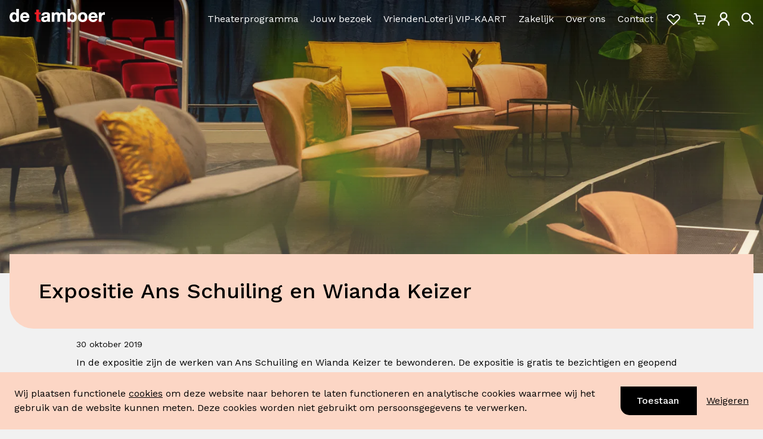

--- FILE ---
content_type: text/html; charset=utf-8
request_url: https://detamboer.nl/nieuws/expositie-ans-schuiling-wianda-keizer-2019
body_size: 24706
content:
<!DOCTYPE html>
<html lang="nl">
  <head>
    <meta charset="utf-8">
    <meta http-equiv="X-UA-Compatible" content="IE=edge">
    <meta name="viewport" content="width=device-width, initial-scale=1.0">
<meta content="https://detamboer.nl/nieuws/expositie-ans-schuiling-wianda-keizer-2019" name="twitter:url"><meta content="Nieuwe expositie in De Tamboer - De Tamboer" name="twitter:title"><meta content="https://media.detamboer.nl/8b6f2eac-fe45-42ff-9ce3-2467072fcf72.jpg?crop=5941,2128,0,607&amp;width=1920" name="twitter:image"><meta content="Expositie in De Tamboer: ans schuiling en wiande keizer stellen hun werk tentoon" name="twitter:description"><title>Nieuwe expositie in De Tamboer - De Tamboer</title><meta content="De Tamboer" name="sitename"><meta content="https://detamboer.nl/nieuws/expositie-ans-schuiling-wianda-keizer-2019" name="og:url"><meta content="Nieuwe expositie in De Tamboer - De Tamboer" name="og:title"><meta content="https://media.detamboer.nl/8b6f2eac-fe45-42ff-9ce3-2467072fcf72.jpg?crop=5941,2128,0,607&amp;width=1920" name="og:image"><meta content="Expositie in De Tamboer: ans schuiling en wiande keizer stellen hun werk tentoon" name="og:description"><meta content="expositie, expo, de tamboer, hoogeveen, wiande keizer, ans schuilinh, kunstwerken, kunstenaars, beeldhouwer, beeldhouwen, schilderijen, kunst," name="keywords"><meta content="Expositie in De Tamboer: ans schuiling en wiande keizer stellen hun werk tentoon" name="description"><link href="https://detamboer.nl/nieuws/expositie-ans-schuiling-wianda-keizer-2019" rel="canonical">
    <meta name="twitter:card" value="summary">
    <meta name="csrf-token" content="ATUNI3ZsL0VGRRQBJxk8VQcebR8YEx0OhTLMO-e033g4NAJ75w4RhcrT">
    <link rel="icon" href="/images/favicon-detamboer-c65a01367653dc569a37f01b5c37c004.png?vsn=d" type="image/png">
    <link rel="stylesheet" href="/assets/tamboer-5116f4a5f8e260702c18bdfe2de42764.css?vsn=d">
    <link rel="stylesheet" href="https://fonts.googleapis.com/css2?family=Work+Sans:ital,wght@0,300;0,400;0,500;1,300;1,400;1,500&display=swap">
    <script defer type="text/javascript" src="/assets/tamboer-a4bfe45ccc6184ef7be85c3961ead2fb.js?vsn=d">
    </script>

    <script>
      (function(w,d,s,l,i){w[l]=w[l]||[];w[l].push({'gtm.start':
          new Date().getTime(),event:'gtm.js'});var f=d.getElementsByTagName(s)[0],
          j=d.createElement(s),dl=l!='dataLayer'?'&l='+l:'';j.async=true;j.src=
          'https://www.googletagmanager.com/gtm.js?id='+i+dl;f.parentNode.insertBefore(j,f);
          })(window,document,'script','dataLayer','GTM-KXMV66');
    </script>
    <script>
      window.dataLayer = window.dataLayer || [];
      function gtag(){dataLayer.push(arguments);}
      gtag("set", "url_passthrough", true);

        gtag("consent", "default", {
            ad_storage: "denied",
            ad_user_data: "denied", 
            ad_personalization: "denied",
            analytics_storage: "granted",
            functionality_storage: "denied",
            personalization_storage: "denied",
            security_storage: "granted",
            wait_for_update: 2000,
        });

    </script>
    <script src="https://www.google.com/recaptcha/api.js?hl=nl" async defer>
    </script>
<script id="mcjs">!function(c,h,i,m,p)
{m=c.createElement(h),p=c.getElementsByTagName(h)
        [0],m.async=1,m.src=i,p.parentNode.insertBefore(m,p)}
(document,"script","https://chimpstatic.com/mcjs-connected/js/users/7c5b19750b494b58f84438a4f/5edd57067a1f21371f7b4c198.js"
);</script>

    <script type="application/ld+json">
  [
  {
    "@context": "https://schema.org",
    "@type": "Organization",
    "image": "https://detamboer.nl/svg/logo/tamboer-51c04b5dc428006b0219931f9c08bb09.svg?vsn=d",
    "sameAs": [
      "https://www.facebook.com/detamboer/",
      "https://www.instagram.com/theaterdetamboer/",
      "https://www.linkedin.com/company/theater-de-tamboer/"
    ],
    "url": "https://detamboer.nl"
  },
  {
    "@context": "https://schema.org",
    "@id": "https://detamboer.nl",
    "@type": "LocalBusiness",
    "address": {
      "@type": "PostalAddress",
      "addressCountry": "NL",
      "addressLocality": "Hoogeveen, Nederland",
      "postalCode": "7902EA",
      "streetAddress": "Hoofdstraat 17"
    },
    "geo": {
      "@type": "GeoCoordinates",
      "latitude": 52.727312,
      "longitude": 6.478217
    },
    "image": "https://detamboer.nl/svg/logo/tamboer-51c04b5dc428006b0219931f9c08bb09.svg?vsn=d",
    "name": "De Tamboer Hoogeveen",
    "telephone": "0528 - 280 180",
    "url": "https://detamboer.nl"
  }
]
</script>
  </head>

  <body class="body--news">
    <div id="app">
      
      <header style="--logo-color: #FFFFFF;" id="header">
  <div class="lg:container mx-auto py-2 px-4">
    <div class=" flex justify-start items-center w-full">
      <div class="flex justify-start items-center flex-shrink-0 flex-grow-0">
        <a href="/">
          <svg style="color: var(--logo-color)" viewbox="0 0 280 40" fill="currentColor" class="logo-detamboer w-40 mt-2 sm:mt-0 sm:w-32 lg:w-40 justify-self-start logo-header" xmlns="http://www.w3.org/2000/svg"><g><path d="M18.679 30.916c-.925 1.613-2.341 2.608-4.652 2.619a5.11 5.11 0 01-2.666-.696 5.303 5.303 0 01-1.954-1.993 11.67 11.67 0 01-1.458-5.917c0-2.253.408-4.42 1.364-5.991a5.291 5.291 0 012.01-1.952 5.104 5.104 0 012.694-.625 4.922 4.922 0 012.657.616 5.107 5.107 0 011.958 1.95c.925 1.56 1.312 3.722 1.312 5.949 0 2.226-.361 4.464-1.276 6.056l.01-.016zm1.019-17.524a9.766 9.766 0 00-3.426-2.639 9.5 9.5 0 00-4.194-.873 10.675 10.675 0 00-5.073 1.14 11.013 11.013 0 00-3.99 3.421C.999 17.211 0 20.885 0 24.698c0 3.921.988 7.73 3.016 10.58a11.066 11.066 0 004.038 3.543A10.717 10.717 0 0012.234 40c3.137 0 5.99-1.113 7.798-3.668v2.931h7.615V0h-7.949v13.393zM39.16 21.6a6.63 6.63 0 011.234-3.227c.873-1.135 2.242-2.022 4.458-2.028 1.714 0 2.88.484 3.737 1.404.857.92 1.328 2.151 1.662 3.851h-11.09zm5.901-11.714a13.044 13.044 0 00-5.471 1.07 13.376 13.376 0 00-4.574 3.27c-2.56 2.954-3.933 6.8-3.841 10.757 0 4.389 1.317 8.154 3.721 10.822 2.404 2.667 5.895 4.211 10.155 4.211h.068c6.068 0 10.599-2.953 12.658-9.633l.141-.446h-7.113l-.068.247c-.382 1.522-2.613 3.383-5.42 3.367-1.975 0-3.444-.538-4.463-1.614-1.02-1.075-1.568-2.587-1.704-4.781h19.097v-.317c.032-.463.042-.92.042-1.372 0-4.093-1.103-7.976-3.324-10.848-2.221-2.872-5.556-4.728-9.93-4.723l.026-.01z"></path><path d="M86.067 2.27h-7.95v8.369h-4.426v5.814h4.411v16.135c0 2.856 1.045 4.68 2.666 5.702 1.62 1.022 3.773 1.28 6.025 1.285a26.35 26.35 0 004.317-.28l.272-.048V32.54l-.397.086a10.36 10.36 0 01-2.19.21c-1.212 0-1.881-.178-2.226-.538-.345-.36-.523-1.076-.523-2.356v-13.49h5.331V10.64h-5.33v-8.37h.02z" fill="#ED1C24"></path><path d="M110.741 28.103a7.834 7.834 0 01-.774 3.673c-.721 1.296-2.038 2.4-4.793 2.41a5.502 5.502 0 01-2.942-.656c-.721-.484-1.181-1.221-1.192-2.566a3.151 3.151 0 01.262-1.479 3.05 3.05 0 01.914-1.172 7.194 7.194 0 012.87-1.12c1.949-.387 4.181-.435 5.655-1.3v2.21zm7.949 4.588V18.169a7.232 7.232 0 00-1-4.032 6.94 6.94 0 00-3.03-2.756c-2.331-1.183-5.284-1.49-7.949-1.49-3.01 0-6.078.538-8.482 2.022-2.404 1.485-4.108 3.948-4.312 7.643v.36h7.939l.026-.311c.125-1.453.601-2.394 1.343-3.002a4.881 4.881 0 013.136-.898c1.265 0 2.394.13 3.136.603s1.228 1.258 1.238 2.834a2.02 2.02 0 01-.14.843 1.964 1.964 0 01-.476.7c-1.176 1.173-4.349 1.28-7.72 1.792-2.273.328-4.578.866-6.35 2.151-1.771 1.286-2.968 3.4-2.958 6.643 0 2.942 1.046 5.158 2.75 6.594 1.703 1.436 4.04 2.119 6.605 2.119 3.068 0 6.298-.812 8.666-3.05.099.695.251 1.38.454 2.05l.073.241h8.221l-.303-.537c-.601-.99-.883-3.529-.872-6.035l.005.038zM162.214 12.252c-1.803-1.667-4.317-2.372-7.186-2.372a9.64 9.64 0 00-4.478 1.166 9.951 9.951 0 00-3.471 3.137c-1.568-3.092-4.573-4.303-7.798-4.303a9.537 9.537 0 00-4.397 1.028 9.836 9.836 0 00-3.479 2.952v-3.227h-7.541v28.63h7.949v-16.56c0-2.657.836-4.142 1.808-5.002a4.402 4.402 0 012.781-1.076c2.048 0 2.973.72 3.501 1.764s.58 2.555.58 4.06v16.814h7.944V23.348c0-1.732.194-3.453.857-4.69.664-1.237 1.725-2.028 3.659-2.044 1.934-.016 2.937.7 3.491 1.818.554 1.119.643 2.792.638 4.647v16.184h7.949V20.218c0-3.68-1.045-6.293-2.838-7.966h.031zM188.147 30.98a5.284 5.284 0 01-1.9 1.866 5.109 5.109 0 01-2.542.68c-.89 0-1.765-.234-2.542-.68a5.284 5.284 0 01-1.9-1.866 11.7 11.7 0 01-1.438-6.013 11.838 11.838 0 011.438-6.061 5.283 5.283 0 011.9-1.866 5.108 5.108 0 012.542-.68c.89 0 1.765.234 2.542.68a5.283 5.283 0 011.9 1.866 11.838 11.838 0 011.438 6.061 11.7 11.7 0 01-1.438 6.013zm-1.933-21.1c-3.079 0-6.188 1.114-8.133 3.593V0h-7.949v39.263h7.594V36.37c1.793 2.581 4.892 3.63 8.461 3.63h.027a10.07 10.07 0 004.24-.965 10.347 10.347 0 003.479-2.676c2.143-2.474 3.59-6.25 3.59-11.446 0-5.195-1.447-8.928-3.59-11.397a10.357 10.357 0 00-3.48-2.672 10.083 10.083 0 00-4.239-.964zM219.505 30.905c-.956 1.587-2.425 2.62-4.813 2.63-2.389.01-3.826-1.043-4.772-2.63-.946-1.587-1.312-3.765-1.306-5.916.005-2.152.371-4.39 1.306-5.987.936-1.597 2.41-2.624 4.772-2.635 2.362-.01 3.857 1.043 4.813 2.635.957 1.592 1.317 3.765 1.317 5.987 0 2.22-.371 4.35-1.317 5.916zm-4.813-21.02c-4.233 0-7.756 1.49-10.207 4.132-2.451 2.64-3.826 6.454-3.821 10.95.006 4.497 1.37 8.267 3.821 10.902 2.451 2.636 5.974 4.131 10.207 4.131 4.249 0 7.782-1.49 10.238-4.13 2.457-2.642 3.831-6.401 3.826-10.903-.005-4.502-1.369-8.294-3.826-10.95-2.456-2.657-5.994-4.137-10.249-4.131h.011zM239.506 21.6a6.632 6.632 0 011.234-3.227c.873-1.135 2.242-2.022 4.458-2.027 1.714 0 2.88.484 3.737 1.403.857.92 1.327 2.152 1.657 3.851h-11.086zm5.901-11.714a13.046 13.046 0 00-5.466 1.072 13.388 13.388 0 00-4.569 3.268c-2.445 2.69-3.841 6.481-3.841 10.757 0 4.39 1.317 8.154 3.721 10.817 2.404 2.662 5.896 4.216 10.155 4.216h.068c6.068 0 10.599-2.953 12.658-9.633l.141-.451h-7.123l-.068.252c-.387 1.522-2.613 3.384-5.425 3.367-1.97 0-3.439-.538-4.458-1.613-1.019-1.076-1.568-2.587-1.704-4.782h19.097v-.322c.026-.458.042-.915.042-1.372 0-4.088-1.103-7.97-3.324-10.848-2.221-2.878-5.556-4.723-9.93-4.717l.026-.011zM279.775 10.17a5.413 5.413 0 00-1.698-.284 9.55 9.55 0 00-4.75 1.388 9.904 9.904 0 00-3.482 3.603v-4.238h-7.594v28.624h7.95V26.355c0-2.415.46-4.588 1.531-6.126 1.071-1.539 2.733-2.49 5.32-2.496.852-.001 1.701.087 2.535.264l.413.096v-7.841l-.225-.081z"></path></g></svg>
        </a>
      </div>
      <div class="flex-grow">
        <div class="hidden sm:flex justify-end items-center w-full">
          <ul class="menu--secondary menu--secondary--header">
  
</ul>
        </div>
        <div class="w-full flex justify-end">
          <div class="nonmobile-menu__wrapper flex flex-wrap justify-end mt-3 lg:-mr-5 -mr-2 w-full">
            <div class="hidden sm:flex items-center">
              <ul class="menu--primary menu--primary--header">
  
    <li class="menu--primary__item">
      <a class="hover:underline" href="https://detamboer.nl/programma">Theaterprogramma</a>
    </li>
  
    <li class="menu--primary__item">
      <a class="hover:underline" href="/jouw-bezoek">Jouw bezoek</a>
    </li>
  
    <li class="menu--primary__item">
      <a class="hover:underline" href="https://detamboer.nl/vriendenloterij-vip-kaart">VriendenLoterij VIP-KAART</a>
    </li>
  
    <li class="menu--primary__item">
      <a class="hover:underline" href="/zakelijk-verhuur">Zakelijk</a>
    </li>
  
    <li class="menu--primary__item">
      <a class="hover:underline" href="/over-ons">Over ons</a>
    </li>
  
    <li class="menu--primary__item">
      <a class="hover:underline" href="/contact">Contact</a>
    </li>
  
</ul>
            </div>
            <div class="sm:mt-2 xl:mt-0">
              <ul class="navigation-icons flex items-center navigation-icons--header">
  <li class="navigation-icons__icon" title="Favorieten">
    <a class="block" href="/favorieten">
      <svg class="icon w-8 sm:w-7" viewbox="0 0 29 23" fill="none" xmlns="http://www.w3.org/2000/svg"><path d="M13.7639 20.2742L5.25504 11.7652C3.45736 9.96751 3.45737 7.05288 5.25506 5.2552V5.2552C7.05275 3.4575 9.96739 3.4575 11.7651 5.2552L15.0201 8.51019" stroke-width="2"></path><path d="M13.8008 21.53L23.5658 11.765C25.3635 9.96732 25.3635 7.05269 23.5658 5.255V5.255C21.7681 3.45732 18.8534 3.45732 17.0558 5.255L13.8008 8.51001" stroke-width="2"></path></svg>
    </a>
  </li>
  <li class="navigation-icons__icon navigation-icons__basket" title="Winkelwagen">
    <a class="block" href="/winkelmand?terug=https%3A%2F%2Fdetamboer.nl%2Fnieuws%2Fexpositie-ans-schuiling-wianda-keizer-2019">
      <svg class="icon w-6 sm:w-5" viewbox="0 0 22 22" fill="none" xmlns="http://www.w3.org/2000/svg"><circle cx="9.125" cy="19.344" r="1" fill="#fff" stroke-width="1.75"></circle><circle cx="16.625" cy="19.344" r="1" fill="#fff" stroke-width="1.75"></circle><path d="M4.912 5.45H21l-2.009 9.52H6.938L3.812 1.22H1" stroke-width="2" stroke-linecap="round" stroke-linejoin="round"></path></svg>
    </a>
  </li>
  <li class="navigation-icons__icon" title="Tamboer account">
    <a class="block" href="/inloggen">
      <svg class="icon w-5" viewbox="0 0 17 20" fill="none" xmlns="http://www.w3.org/2000/svg"><circle cx="8.5" cy="5.576" r="4.357" stroke-width="2"></circle><path d="M16 18.434a7.5 7.5 0 00-15 0" stroke-width="2" stroke-linecap="round"></path></svg>
    </a>
  </li>
  <li class="navigation-icons__icon hidden sm:block" title="Zoeken in de site">
    <svg onclick="toggleSearchHeader(this);" class="icon w-8 sm:w-5 hidden sm:block cursor-pointer" viewbox="0 0 18 19" fill="none" stroke="currentColor" xmlns="http://www.w3.org/2000/svg"><circle cx="7.022" cy="7.241" r="6.022" stroke-width="2"></circle><path d="M11.5 11.5l5.5 5.72" stroke-width="2" stroke-linecap="round"></path></svg>
    <div data-id="header_search_field" class="header-search-container hidden">
      <form class="flex" method="get" action="/zoeken">
  <div class="search-field search-field--header">
    <div class="svg-container inset-y-0">
      <svg class="icon text-tambi-gray-600" viewbox="0 0 18 19" fill="none" stroke="currentColor" xmlns="http://www.w3.org/2000/svg"><circle cx="7.022" cy="7.241" r="6.022" stroke-width="2"></circle><path d="M11.5 11.5l5.5 5.72" stroke-width="2" stroke-linecap="round"></path></svg>
    </div>
    <input autocomplete="off" class="form-input placeholder-tamb-black text-tambi-gray-600 focus:outline-none focus:ring-0 focus:shadow-none" data-id="header-input-search" data-search-href="/zoeken" name="trefwoord" placeholder="Zoeken..." type="text">
  </div>
</form>
    </div>
  </li>
  <li class="navigation-icons__icon hamburger-icon block sm:hidden">
    <svg onclick="menu.toggle()" class="icon w-5 focus:outline-none cursor-pointer" viewbox="0 0 20 17" fill="currentColor" xmlns="http://www.w3.org/2000/svg"><rect y="7" width="20" height="3"></rect><rect y="14" width="20" height="3"></rect><rect width="20" height="3"></rect></svg>
  </li>
</ul>
            </div>
          </div>
        </div>
      </div>
    </div>
  </div>
</header>

<main>
<div class="page page--news page--tamboer">
  <div class="page_slideshow page_responsive_slideshow">
<div class="images-slideshow glide">
  <div class="glide__track" data-glide-el="track">
    <div class="glide__slides">


        <div class="images-slideshow__slide glide__slide ">
          <div class="images-slideshow__slide__image relative" data-slide-idx="0">

<img alt="De Tamboer" class="images-slideshow__slide__image-element" sizes="(min-width: 2600px) 2455px, 100vw" src="https://media.detamboer.nl/8b6f2eac-fe45-42ff-9ce3-2467072fcf72.jpg?crop=5941,2128,0,607&amp;width=1920" srcset="https://media.detamboer.nl/8b6f2eac-fe45-42ff-9ce3-2467072fcf72.jpg?crop=5941,2128,0,607&amp;width=375 375w, https://media.detamboer.nl/8b6f2eac-fe45-42ff-9ce3-2467072fcf72.jpg?crop=5941,2128,0,607&amp;width=640 640w, https://media.detamboer.nl/8b6f2eac-fe45-42ff-9ce3-2467072fcf72.jpg?crop=5941,2128,0,607&amp;width=768 768w, https://media.detamboer.nl/8b6f2eac-fe45-42ff-9ce3-2467072fcf72.jpg?crop=5941,2128,0,607&amp;width=1024 1024w, https://media.detamboer.nl/8b6f2eac-fe45-42ff-9ce3-2467072fcf72.jpg?crop=5941,2128,0,607&amp;width=1440 1440w, https://media.detamboer.nl/8b6f2eac-fe45-42ff-9ce3-2467072fcf72.jpg?crop=5941,2128,0,607&amp;width=1920 1920w" title="Tamboer Lounge">
          </div>
        </div>

    </div>

  </div>
</div>
  </div>

  <div class="page__content-container lg:container px-4 mx-auto">
    <div class="page__heading-container">
      <h1 class="page__heading">Expositie Ans Schuiling en Wianda Keizer</h1>

    </div>

    <div class="page__content">

        <div class="page__content__publication_date text-sm">30 oktober 2019</div>

<p>In de expositie zijn de werken van Ans Schuiling en Wianda Keizer te bewonderen. De expositie is gratis te bezichtigen en geopend tijdens kantoortijden (maandag t/m vrijdag 09.00 - 17.00 uur) en tijdens voorstellingen.&nbsp;</p>
<h3>Ans Schuiling</h3>
<p>Ans Schuiling wordt voor het maken van haar verstilde schilderijen geinspireerd door diverse materialen, waarbij het uitgangspunt van haar werk stilte en ruimte is. Ans is geboren en getogen in het Noorden en laat zich door de schoonheid van het lege landschap inspireren voor haar werken.</p>
<h3>Wianda Keizer</h3>
<p>Wianda Keizer brengt met haar werk een ode aan de eenvoud en de kracht van materie. Haar ruimtelijke werken ontstaan door het rangschikken, ordenen en herhalen van verschillende materialen. Met haar werk wil ze po&euml;zie zonder woorden uitstralen, in haar werken zoekt ze naar stilte, harmonie, ontroering en schoonheid.&nbsp;&nbsp;</p>
<p>De expositie is te zien tot 15 november.</p>
<p>&nbsp;</p>

    </div>





<div class="page__widgets">

</div>

<div class="page__social-sharing"><div><h5 class="page__social-sharing__heading">Delen met vrienden?</h5><div class="page__social-sharing__item--icons"><a class="page__social-sharing__item page__social-sharing__item--facebook" href="https://www.facebook.com/sharer/sharer.php?u=https%3A%2F%2Fdetamboer.nl%2Fnieuws%2Fexpositie-ans-schuiling-wianda-keizer-2019"><svg class="w-6" viewbox="0 0 44 43" fill="currentColor" xmlns="http://www.w3.org/2000/svg"><path d="M43.1657 21.3976C43.1657 9.61183 33.6138 0.0598526 21.828 0.0598526C10.0422 0.0598526 0.490234 9.61183 0.490234 21.3976C0.490234 33.1834 10.0422 42.7354 21.828 42.7354C21.953 42.7354 22.078 42.7354 22.2031 42.727V26.1236H17.6188V20.7808H22.2031V16.8467C22.2031 12.2874 24.987 9.80354 29.0545 9.80354C31.0049 9.80354 32.6802 9.94523 33.1637 10.0119V14.7796H30.3631C28.1543 14.7796 27.7209 15.8298 27.7209 17.3718V20.7725H33.0136L32.3218 26.1152H27.7209V41.9102C36.6394 39.3513 43.1657 31.1413 43.1657 21.3976Z"></path></svg></a><a class="page__social-sharing__item page__social-sharing__item--linkedin" href="https://www.linkedin.com/feed/?shareActive=true&amp;shareUrl=https%3A%2F%2Fdetamboer.nl%2Fnieuws%2Fexpositie-ans-schuiling-wianda-keizer-2019"><svg class="w-6" height="72" viewbox="0 0 72 72" width="72" xmlns="http://www.w3.org/2000/svg"><g fill="none" fill-rule="evenodd"><path d="M8,72 L64,72 C68.418278,72 72,68.418278 72,64 L72,8 C72,3.581722 68.418278,-8.11624501e-16 64,0 L8,0 C3.581722,8.11624501e-16 -5.41083001e-16,3.581722 0,8 L0,64 C5.41083001e-16,68.418278 3.581722,72 8,72 Z" fill="#000"></path><path d="M62,62 L51.315625,62 L51.315625,43.8021149 C51.315625,38.8127542 49.4197917,36.0245323 45.4707031,36.0245323 C41.1746094,36.0245323 38.9300781,38.9261103 38.9300781,43.8021149 L38.9300781,62 L28.6333333,62 L28.6333333,27.3333333 L38.9300781,27.3333333 L38.9300781,32.0029283 C38.9300781,32.0029283 42.0260417,26.2742151 49.3825521,26.2742151 C56.7356771,26.2742151 62,30.7644705 62,40.051212 L62,62 Z M16.349349,22.7940133 C12.8420573,22.7940133 10,19.9296567 10,16.3970067 C10,12.8643566 12.8420573,10 16.349349,10 C19.8566406,10 22.6970052,12.8643566 22.6970052,16.3970067 C22.6970052,19.9296567 19.8566406,22.7940133 16.349349,22.7940133 Z M11.0325521,62 L21.769401,62 L21.769401,27.3333333 L11.0325521,27.3333333 L11.0325521,62 Z" fill="#FFF"></path></g></svg></a><a class="page__social-sharing__item page__social-sharing__item--whatsapp" href="whatsapp://send?text=https%3A%2F%2Fdetamboer.nl%2Fnieuws%2Fexpositie-ans-schuiling-wianda-keizer-2019"><svg class="w-6" viewbox="0 0 36 37" fill="currentColor" xmlns="http://www.w3.org/2000/svg"><path fill-rule="evenodd" clip-rule="evenodd" d="M30.756 5.25606C29.095 3.58477 27.1189 2.25965 24.9421 1.35744C22.7654 0.455226 20.4313 -0.00613964 18.075 6.16939e-05C8.1975 6.16939e-05 0.15 8.04006 0.15 17.9176C0.142514 21.0627 0.967435 24.1538 2.541 26.8771L0 36.1636L9.504 33.6676C12.132 35.0992 15.0764 35.8505 18.069 35.8531H18.0765C27.9555 35.8531 35.994 27.8146 36 17.9296C36 13.1431 34.137 8.64306 30.756 5.25456V5.25606ZM26.2425 21.6676C25.797 21.4456 23.5935 20.3626 23.184 20.2156C22.7745 20.0626 22.4745 19.9921 22.176 20.4376C21.876 20.8876 21.021 21.8971 20.7585 22.1956C20.5005 22.4881 20.2365 22.5301 19.791 22.3066C19.341 22.0846 17.8995 21.6091 16.188 20.0806C14.8575 18.8956 13.956 17.4256 13.698 16.9801C13.434 16.5301 13.668 16.2901 13.8915 16.0651C14.0955 15.8671 14.3415 15.5446 14.565 15.2806C14.787 15.0241 14.865 14.8366 15.015 14.5366C15.162 14.2381 15.087 13.9741 14.9745 13.7521C14.8635 13.5301 13.968 11.3206 13.593 10.4236C13.2285 9.55056 12.8595 9.67356 12.585 9.65706C12.327 9.64506 12.0285 9.64506 11.73 9.64506C11.43 9.64506 10.944 9.75606 10.533 10.2076C10.1235 10.6531 8.9685 11.7376 8.9685 13.9396C8.9685 16.1431 10.5735 18.2746 10.7985 18.5746C11.0205 18.8671 13.956 23.3896 18.4485 25.3306C19.5165 25.7926 20.3475 26.0686 20.9985 26.2741C22.071 26.6131 23.049 26.5666 23.823 26.4541C24.684 26.3266 26.4705 25.3711 26.8455 24.3226C27.216 23.2801 27.216 22.3831 27.1035 22.1956C26.9925 22.0081 26.694 21.8956 26.2425 21.6676Z"></path></svg></a></div></div></div>
  </div>
</div>
</main>
      <footer>
  <div class="bg-tambi-red-600 block h-56 content-center">
    

  <div class="subfooter">
    <div class="subfooter__headings">
      <h2 class="subfooter__heading">Op de hoogte blijven van het laatste nieuws vanuit De Tamboer?</h2>

        <h3 class="subfooter__subheading">Schrijf je in voor onze digitale nieuwsbrief!</h3>

    </div>

      <div class="subfooter__link__container">
<a class="btn subfooter__link lowercase" href="/nieuwsbrief-aanmelden">Meld je aan</a>
      </div>

  </div>

  </div>
  <div class="footer-columns">
  <div class="footer-columns-container lg:container mx-auto">

      <div class="footer-column">


<div class="footer-column__item footer-column__item--menu">

    <h4 class="footer-column__item__heading">Ga snel naar</h4>

  <ul class="footer-column__item__menu-items">

      <li>
<a class="footer-column__item__menu-items__item hover:underline font-bold" href="https://detamboer.nl/programma">Theaterprogramma</a>
      </li>

      <li>
<a class="footer-column__item__menu-items__item hover:underline font-bold" href="/jouw-bezoek">Jouw bezoek</a>
      </li>

      <li>
<a class="footer-column__item__menu-items__item hover:underline font-bold" href="https://detamboer.nl/inloggen">Tamboer-account</a>
      </li>

      <li>
<a class="footer-column__item__menu-items__item hover:underline font-bold" href="https://detamboer.nl/artiesten">Artiestenpagina&#39;s</a>
      </li>

      <li>
<a class="footer-column__item__menu-items__item hover:underline font-bold" href="/bezoekersinformatie/routebeschrijving">Routebeschrijving</a>
      </li>

  </ul>
</div>
              <!-- end case-->

          <!-- end for each item-->

      </div>
      <!-- end for each column-->

      <div class="footer-column">


<div class="footer-column__item footer-column__item--menu">

    <h4 class="footer-column__item__heading"></h4>

  <ul class="footer-column__item__menu-items">

      <li>
<a class="footer-column__item__menu-items__item hover:underline font-bold" href="/over-ons">Over ons</a>
      </li>

      <li>
<a class="footer-column__item__menu-items__item hover:underline font-bold" href="/zakelijk-verhuur">Zakelijk</a>
      </li>

      <li>
<a class="footer-column__item__menu-items__item hover:underline font-bold" href="/over-de-tamboer/technische-informatie">Technische informatie</a>
      </li>

      <li>
<a class="footer-column__item__menu-items__item hover:underline font-bold" href="/over-de-tamboer/vacatures">Vacatures</a>
      </li>

  </ul>
</div>
              <!-- end case-->

          <!-- end for each item-->

      </div>
      <!-- end for each column-->

      <div class="footer-column">


<div class="footer-column__item footer-column__item--card">


    <div class="footer-column__item__content font-bold"><div style="text-align:center">
<figure class="image" style="display:inline-block"><a href="https://anbi.nl/publicatieverplichting/stichting-cultuurhuis-hoogeveen/"><img alt="" height="69" src="https://media.detamboer.nl/5125bcf6-ca50-47da-9c8f-22e2cafe56ec.jpg" width="112" /></a>
<figcaption>​​​​​​</figcaption>
</figure>
</div>
</div>

</div>

          <!-- end for each item-->


<div class="footer-column__item footer-column__item--card">


    <div class="footer-column__item__content font-bold"><div style="text-align:center">
<figure class="image" style="display:inline-block"><a href="https://detamboer.nl/vriendenloterij-vip-kaart"><img alt="VriendenLoterij VIP-KAART" height="90" src="https://media.detamboer.nl/fb364aca-b064-4c8b-8bae-212faea73cc2.jpg" width="129" /></a>
<figcaption>&nbsp; &nbsp; &nbsp; &nbsp; &nbsp; &nbsp; &nbsp; &nbsp; &nbsp; &nbsp;</figcaption>
</figure>
</div>
</div>

</div>

          <!-- end for each item-->


<div class="footer-column__item footer-column__item--card">


    <div class="footer-column__item__content font-bold"><p style="text-align:center"><a href="https://detamboer.nl/mvo"><img alt="" height="123" src="https://media.detamboer.nl/69fe3e42-76cd-4a51-aacb-05755f627a29.jpg" width="81" /></a></p>

<p>&nbsp;</p>
</div>

</div>

          <!-- end for each item-->

      </div>
      <!-- end for each column-->

      <div class="footer-column">


<div class="footer-column__item footer-column__item--card">

    <h4 class="footer-column__item__heading">Contact</h4>


    <div class="footer-column__item__content font-bold"><p><!--(figmeta)eyJmaWxlS2V5Ijoib0l3UlR4dlpuOUJSdW1TSG1ubXJzNiIsInBhc3RlSUQiOi0xLCJkYXRhVHlwZSI6InNjZW5lIn0K(/figmeta)--><!--(figma)ZmlnLWtpd2kCAAAA1x4AALV7e5gkyVFfZnX3PHb29vYeeiKEEEIIAWJv73R3EkKoprp6uma6u+qqqnt2D6FWTXfNTN32dDddPbM7h5CELL8wb4SwhZGFjEEILN5PC/EwNhiLtywMyFgIgbGNwZ8/f/78p3+/zHr1zkr/+b7vJiMioyIjIyMjIyN739aN0zQ6isPzeSzElV3X6Q2D0PRDgf96btMeWm2zt2MHQGU/sP0Kbihuu9cEXAucnZ7ZAVQPwpsdG0BDAcPApqw1xaskD4M9xxv6dsc1+eV6zw2d1s1h0Hb7neaw7+34ZpPfb2TgsOn2iG/[base64]/SHntu5uaOEbGGoXtNuwkgl3+XQvkGV7gs6jkXCleBmd9vlyt7v9DBYT1Gvbk/i6biLWQnxkGcGwTBsQ9wOVwV+43eVL8im6e/ZHMvo9juho9eiRlWhyXbfZ1fdcjtugTU6zk47VN+sBbC1gtTk8EXTbe7YwDf0Jzm6iVXwOyZlXwrcVjhUMoBttU2/[base64]/rUy9g2rb1VUi2M7ywttQ3WXN/[base64]/zEBDM1vRHFLy+WEqarVl8FTf9EkyTN9395ULcRI1jdpP9Z0OYo6vrF3XonZnCYftIkKpUbftgc1umUs1tmezSRxN3XmcW7be72nPho74LMC2ByyD/nbomwo2biiHVwutZtaeLZJnZ9NlNMHnHbtFporh4ARqaxm7/QBR3FErWn49iBfLBD5Lmuuhq/LpthuGbheQ0Z2dprF1ukhnCyxO026ZiBXoEJbvBnBRxwcs7Zs2fRbrCszAIaSG8kxMBbHDgm8Ar3sqXjTQWE4H0NoAW2C26CaLBaUXvoX9p9ZXKgDbEWHC7u2EXHyjGaXHepcZFoIpSKJ0Dal2ovakutfbAUnsejZbGQzYGF6TR03NvjOfLZZ3e1/NcmECKJ27mMgJ+05TjS9zQtvOzduJzmeny51FMtZC6tohK+YsFTS0f9bKb7xouYwXU3SBy/GUbyFgqcAl1WKdLmd+nCbPQnRhIqWOskyhhywgOPT5JA7ibFIwuB+4WTgIbZPrKi34hF5hnNc4nXsWw2cttLue65vqrIYzazGw0jIuTHQhqgKUeUzE0NHoll6fQtk24tHTMJvSQOI4CB2YF7DmVt4I9gtm07bSTNbsFEosMt7GZ+QtLF0z+yEPecwCn++epsvk8BzoZ/[base64]/TtoqtOvhVKQ3+7QlvTcajA14PRYjaZNJOF3lWQk7npZ4kimKLa8fpbbMklN1Q8xhZexui3b3iIlHoHW5DA81RhcqePUCaNFJcMDAZ4XcjJDIeiApGcTHAwyfpCbAp5hD/GAf7UIvyp67MLH98BJs/xx/BBAndJuI0/tWP8qStJwXI2xwcjwiIUcj7TewoMRjdaLpI7Qq6dXLsGXJ5cewSNcXLtOpraySMk1k8eIbFx8giJa160QFR2puMY3xlHp8lY+BWhW3kahs6zaHIa4xt5qlKy5wujBSv1opNYyNphdJJMzsEvUwZ8AAaELNPRIpkvgdXIO4gWSYRPTk/iRTJqJUenC5gWIT67TQh4gqMOXOl2mup2CVgNs/ppMI9G8LOVbz3kDi7WMzukZGhuZwn4PQS0uLicYFUC0nPcmxSM0xYepta3+rUVzVP4V/kJNoBKySWaYY4Yno30mKrXQBgWGLMzy1QRuwESJrsDcK0i38vtXlUL2Rv+IonDEQxA6RMoI2NxCi4HPq28XyIfVBG2FUdLZeC/kB4ycnQJ67qnWDItDMsLSK9RG7RKQbSN7G67Fjg9Jjrrrt/sod0wWz77N5s9FQ0u9fpdqrSFC5iJ9jKOHE7pvqZur7R1ez+SfLZXTVPlfQ9Yun3Qt1T7UKDxh/2BuiI+hxsT7XODfVUFeJ4V7LN9PhaH9BdYVpd6vzDQx/TntJ2A9BfxYEX7ua7fo34vplHQfh4OGC7lS5qhujt8fqtjch4v7e74PCG/IICvoX3ZHo5btF/YQmqE9uVt3X5RW4/7ilDjX/yUbl/p6fZLmByj/dJOa5v4l7meal/lh6r9ck9/f83b69FOj3QQPtBeR0s9H/XDDvHH0BJ/tbntD9A+bm4PiD+Blno/OdByXjOAQmhfu93Z5/p8BVryvQ4t+b7S3GtzHq+3dlXS/1VWS22EN1iewk2r75NvG2ctcQvBjW2zpeXbLVz80LbQXke7g/ZRtG0My/EctJS/29bzwWg71KfTdnfpN0iPVGbTc3CSo3V3vSeeROvtek9SzlO73muuofV3vWuPoQ06u11+F3Zci/x9HCtcl0HXbvJuvI+Wetzo7nVJv9nrqMzm6V5/L0T71UhHqNcb0QZov2YAg6N9kxeEpA/Rkv5mf88nHvlem+2B39/muo+Crkf+caj1iMOeSnAPsUxcv6MBqgZojwe6PxnoeT8z2FP+cmvghz7aCdrraE+CAJFXiCla4jO0j6Kdo30M7deifTXaBdrH0aZon0C7REs7naJ9DdqzIEDMFuI2Wsq7g5byztFS3rNoKe/r0FLeW9BS3tejpby3oqW8t6GlvLfLILhOgd8grYHS8B0EKPLvEKDMdxKg0L9LgFL/HgGK/fsEKPcfEKDgf0iAkr8RgFL1HxGg5G8iQMnfTICSv4UAJX8rAUr+NgKU/O0EKPk7CFDydxKg5HcBUDp/FwFKfjcBSv5uApT8jwlQ8j8hQMnvIUDJ30OAkv8pAUr+XgKU/F4Aj1LyPyNAye8jQMnfR4CS30+Akv85AUr+fgKU/C8IUPIPEKDkHyRAyR8A8Bgl/xABSv4gAUr+YQKU/CMEKPlfEqDkDxGg5B8lQMk/RoCSf5wAJf8EgFdT8k8SoOSfIkDJP02Akn+GACX/LAFK/jkClPzzBCj5FwhQ8r8iQMkfBvA4Jf8iAUr+CAFK/iUClPzLBCj5VwhQ8q8SoOR/TYCSf40AJf8bApT8bwE8Qcm/ToCSf4MAJf87ApT8mwQo+d8ToOSPEqDk3yJAyb9NgJJ/hwAl/y6AJyn59whQ8u8ToOQ/IEDJHyNAyf+BACV/nAAl/yEBSv6PBCj5jwhQ8h8DUCHqTwhQ8icIUPJ/IkDJf0qAkv8zAUr+JAFK/[base64]/[base64]/P5cYpzRa6Ni0JxilNFruvPBhgQJNhug6oVs3u7lJuH0WRygDpLCx2pOJCXjrHKCwi/[base64]/9POAyEuu/tiy9ofqUJZ3DYIdTQQ5HhY7c1NojSk6Y9gxOUywNbDa+ErLfC+CPL0PwcXL9lhIAXh3hCbqmi1QBstrZpJw0WMQyytnNdSNMI+cs56hBXMjI+T8a12z11eXk/[base64]/[base64]/Uo7SPaejGKX7+6RYmS/DajZeEdXpYI6SgOoqgFqZO9Jazp2KXmVgKvPhSxkwdMqUTaP0WSAyTEzLiHmlJKSfYK3wbL8hW/K+J2VZLfjYzgf7AN5yo+4IJgCXlWG+20b+6PtdJpDt4V3N3ajuoYiu/6JhTQXo2LMCE+W0yNzegRDIRdFqKugRoK3mIWfR8VaoM6ODjICfHu6SKCPHCfpfBKdKx/cQp6tUeVy0NabnB4l02y0uUJgN3ymk3t8cEtPy1N9fjyJTqej43t8cILsFRsBIDaBWk2ANf7QBAf+FB3G36qzFk6g2jA6wkq/[base64]/qtsNakZq5hirQagBy5SNbvNL53U1eELnA+uEDRTqxze1daEYR+6QNTMO8j9qq78cBXXLO1KJvmcHNZdDjwkOlpE82M6CVZjUzz3LpJm3C2oeVF+Uzzvbppm3ePec7i/VJIHxuevUjRb5yTBKnUSNGB5AZoM093dVMXu7HayKV5YxTVLb4m9GOIovYWxwfI5VVyzuMfF7x6wGBChDpgXihfdi64/8YBhIBO31al4kfjcCqoZntIUK5qLF4sXF4ju9DWuftXxEvF5Jaa7A6qoZLULBcTLxEvuQdYfhEXPIP8NxsvF518gauY+6RaigXhYvDSHddeAaOWi8FzxBasUzbZ/cPePTV4qXnY3TbPeOMvGLg0Iw37hRapmv4lIP/GIp+Kt8uUlprufBjMspUlg+KIqrlm+mjsku329WbyixHT3G+nZPWxs3IK/OId119eoqTLyvkOKV+aI7ntTrNLnFNVF+SUZrHuGiL5jHGXqJyfwKPFK8aV3kTTjm/VuD/Ic50ek/LJVkuaLOLKpAlCKHSgeF69apWi2A5wyM519pKgNyi+v4JpjpO9wnAQKsOJaier+sTpxcbqsi0cyUHfEZRCxsiTk+l0kzXjI9dmJZyfxcnGO4qN8tErQPEd6iXIiuR5bJWm+Y+z+7HcerxNJgejOZxSexQ/s4VtVXLNMFMmLxjzAwXJSxTXLlOciwr66K85yRPfNU3W20zqoRIuvLVHdvzhkuaaLMNxMUhXsEZbTC0TNvFzohZq1ELWkQHWqQDXDmV74bWiojZp/D+7bSnELVIQ6tX3FG8QdRdxF1Ye/OdkW56nOopSWZeL1LimeTVJN9fRNkWIh9esAFR9Ur6NvGeMJ9Czv4YR5Af/6KvtAJ3A4/d/KHZM9T1rIQmbTDm8AnCDGeNtKL9S/szyNkC6VHG9XhaeMBXMeLWKGClxcq1zfUOVqwxewixArqizvqLK4C6wxQp7Ew0WFHExwysfjp+PFDF3vrHb1sodf/eg8xvPGxc7Mu8QhilIXe1s4QKi6OMZLSKUbIT4Vz6B4VaEVmewEbyR0O0zhJ6T8RonIl92hmcdhJ/p4MpnjYqquswGOw2XR8U1lR+k2ai9ie36zRABEMhNNmERgtt8iZ2eqnoKzWS+iEvKtWfmjGcP0eIvHyFjVb5MsByGJxKE7m3fiQ6xemR1gL337CoPPaHoXx3eUHNuz5XJ2cg8p33k3z70EvatkKnsS5hh4yMZkuJ++626eEEfPKsu7aS1uMcwwhS8i4kQ4Cbi/vltq34b/6soK9i9spzz/3RIBHqzZqqjKxnskXpJKWogFQJnjPRVSs6x4fI+Mo+JHLx3UIGBnXFfKX5/08MA0UkoHJ7PZkoUcfPY+mUyP4VYs5U4CHYuxXO/NyYEKmGXH+/OOEHusJP9gTrZVeCk7PlB0qKOr7PihvIPnRkn+YE6u6NPiz02oBvp/XiZp0QWbfi9w3ZlTvk+mhJQdfkbixUyhq373S/I0r1HBDNWg9P1ygjMRNsr24JvxwIYvYUlX33gHqEnAwbOw9MPZkgYco7KcvyBxyla6ykD5cxJPbUm6GiM/JGNlNxrVTFEAIAD6j4IzmB0iDYJWmSiQfwzk3mzan49xZGcifjxTEy4H/xgpbvQKDxt+VNJwGmAKPylR4oAjHieTMdRqJmcIDaxN/VTFuTwEvHhxhgcCysUQP01BU6wiOpV5WzBwSeKvArfEz9L/dbTIqmLvk5h0qoQUl+cPS5hIRQ6ohW9DsIs2ngHL4cPkJEZaAR/9cJWzGwHB/2pH/aIEkvdUNsNH5DjGgTVVOG4vWDAkKfjglyvVJJ27IZf7FXlPn9suOOF3vyqj7O7+EYlXRlhr9ejqqBxokDlGA++PU8wUxwZQNbkPSjxFzs6UInlYVh3vlzj2sg7ewpcQnDNgqX497yvVcco54x0Yz5gXOMyypPYBiedNdSRkum3hlXMJ9+pjcTsrWq/j2VNf/DkjTFl+FG99Rwh2Y3fqhi39Q55UzOVvFfTDw5WO364sYHA8O52MgxOcJaZ6eqKb/o5MmU/o7OL1eDpVaHmryNImrOHv6S4op/L1suP3dce+ev1oij/QqE61gX9MmQNBRdVtfDy4zvVew+qyjvDxHFfx5g/hwFk0JvsWHmGT1LoOTf8o54vHg8xAW3iQ1QbiQhXlkl+T8k8gBurDLRfB6ZxbOYtSjEwmj0sGXuYPn9DqZlkW9iMn1cRzbiEgzSR8BgF/KovXISiLV99b8Xm4SI6OsIE/LsUnoX/Anb8DT5iD/8/KDVlxnBTv2PJT8myGHWqfYfbeMd4saZ8/h7egNNn/DAHy01p/b4EVXZwX+v/FClktr4M30hQZ41/qrmzGla7Xi/+SdTEOZZ9Cbf7U8K90T7bqvlrbTfFfV6j6LAf5v0m6OrM1ptXbMSaA4IOQiYniAei/66/UKGr4IJ4cIrX96ywn6cCUKUKD/B9kzCzn4RSH650PWC5Dnkfj/4aUfyO5dzpIDdXS/6YUfyuDz/IRKpLzjAjb6uIb3iylEVbFGHirS5dwyIaQB6cTaB5iucRHJQuBTCwQFZDxxmfxBCzqmQ/ZIH8PiarudvmBqLl+0/Z1ubjfKxHp9Jp4CwBUvoxUvAEK6PodRkAW87sYV3ek2G2ylqTKmirk1ovvbcVrrCWlnBBkhHFZIa3Ea8ym6KiE69qqC9fv4ZWNMq6UB8NaoYupRApDl98UW5G/VkJSCFakUEZJqWqxkkDVS55ywIoW94xuLPRnp6ES02IxPafo83GD0Wlyz1C/efHIuFQOeOE43tL6thCH2I/q4uXMiE198IrGnn1z2zV9egDcYa/n7qM+zV8NozCt3oXkjW33Bl51bMCGFzyGphbsO6HVHnrqt5f1vXJpDJaM+caPxwQJqypqNtbHsLhtKK3jkmHoB21158ASGIMkvs2YBkcbRdOzKGV+hWQcZxUeg4WcIx2ZYIZn4MPUDIU3Y06dxcWa/mhHS6urf8hDUfrf8rxCSN2vhHZmI2VCGNSokLHn9TLw6f3G3RKtSTK6JfB4OcYpiAdv+Cm/17YulkgaU8we/Fk6g9NPp4RGqI2BA1GvrpC1mYayEeTxbJnOZ8sMNdLb0TyDa3d/rENCY6axjOuzCZjn28Apt1fWV88+20bcmaMktHTGuKKJBmydYn8hhUFsgS2NA+yzALfimFV/DJeNnopP4003LLywvE8Io+X6+5lz+TYe3QJ6kcQ9TQUqD18fqLCL+xJGWJthu6jB/hKPetP4doEYF3RsUscaoHw2oGAuSdrWnM60F9++awqY1LhQ7q+wF1cV8PgKAe/mb0IdPAQqtc1t19egtNxu1wk1Yqx+uhefH7LcwncRJeWvMQHY/AgK8OZoLBEg0mV0MgeSPRNlRyY+OVidVW5YB3H9DpzNSBV/4Up4j9Fj6+wefoBiwjI3qlYIB56QF8kB7ICr7N/AolpopkQq/ieCeFXJuvJw5H/lXmn0EV20HGE8uPKvCLIQpiP4lIbA+88oKwDUEfuOYh3bGty+apv/Mex/onbpJ/AWk+Z7D4fxxuwAA51BLbEuN8cxo0dPy7yE1cOCqr2YIs+RW3oa+f5LxSelRIRf3S2p+JSU92GoBbTdEleUXXKezF/gPPev0L177Bh87oury5wlF9/kbsQmeGAOrFyYVPwvKR8MoDCOfjwxPHUao8bI90ecCJhdL4sUqA0gTcU6k6Dtm3bjZQQZkTDkAd5FkSrGE6bS9ADYuwvjw6bCeJgawh9ldTkMqKCA2rSUiCuErNMGOf6/pWwo2eJMrqXIeaJJZuX1aIRcKRV1sZHyrhPEqhKNns0cDznsk+JSjltITbEwivxasTWHJXm0NsRlBWaaD/ijMKDIW7llIPCKHtiLziezaAzC/emKvRIo+n+kvFqZSGGa/4tXqkNIGiDxwtQx3weVdCf1aOBoMjl3T5dpMo7t6WgCD8FJqDapFA8pRg8mRLDzxcPN5PAw18FQITwbjFbTKwArGf8PLBIAAJ1ZeXhN57r/1vp2dpBEEEPNW1DUFKooWd/SopSeWy3HdKqV06aqxhpKtXYR81CUGqoIDuq2VToZmqRE0cZw1NGKqaaabqmZg+b2/n7v2tnWufd57h/H88T7y3q/6Z3f74tl2UqrgLaUslXAimkz6MXhA9IHDlNBq8jbSqmiqoQqpZSlZJyqpgJ2TKe0PumhRvdHxJPgn5BEixOSiBuHd+/aVfjDDyOw0MjrAa5kYaWEmPaDBr380tBhQ9LShoUaNQs1ezSlcajtYyF87pP+enr6wFDKI42bh+qHGjdPCTVqnoItY1Vk07iJSjWdoFQ9b/cZqkY1OcAUNWZJgioupyiTgQ9lVTlVfixABbIrqkqqsl1FVVUhCJOsqqua6kHLUvao3K1bRy1ftow/HKj5HxRiqVqqNtaZZdXpNmhIv1DntIFD1bPpfYb3Txui+IUf6hd+eMjC2X0iFfs/IhX7XyIFCuWIgQ0yllyuak9Q+3bovjs6Ngtw29hxSm2JUcFE2GD8vtvdbI7XGbaa5WMnBquBPeH8vUTMzszX4/+VXS3YUAXrQ0jZAOYGS2HN8OG9I5Rl2ePUmKF+jhUMf9exGTkZasyf/Rw7wrHBUZf9HB0cvWDgu8rS9ngFhfk4gWD4+ZmPKysATuZIPycmGL62P0FZMeCEsvycYHB09+KfKCsIzparfk5scHRu3jJlxULSUCk/p0gwnJtXzeP0burnFI1wYsjp4ecUi+xTBJyUYX5OXHB0pYa9lFUUnC2T/Zz44Oiz+5Yrqxg4V5b7OQnB8Mstq5Ijpir8nBj5HAdFq6p+Tolg+Ogdo6x4qrOhn1MyGM57HZwEcFrt9XNKBcN3ww/xyFBNIz8nKXLk4uD07uXnlA6Gr6x+QlmJ4KhP/ZwywfDEX5/xVuv9335O2chqCmKqMn5OuajjTFCDW/s5D0Tcg5zer/o55SOcEuB0mu3nVAiGJ5ctr6yS4Az+ws+pGAz/NLKOskqBsyXfz6kUDA9xinlz1F0/p3JkTknEyYJEP6dKhJMETkqyn1M1GH73UiqtICFU+LlaxASlYbYxxs9JDobP38NSYpwmfk71iHHKgDPmez+nRjD83EstPUVnPuzn1Iwouiw4rV7wcx4MhjdXifHmjMn0c2pF5iSAE9rt59SOngAmiPNz6kROEA/OvsZ+zkMRSRkFmT39nLqRfRgFKYP8nHqRKJB9pvg59f37rPNzGnj7FCla1LKYOv81mSr77c1P1tOl59UrtbRknR4dW529V7Lxrh7D3tu7ICmgYjKDStVTDay3rTGWNdZS45AukRKR9iw10VKTLDXZUlMsNd9SK+G0eZbaZdl7LLXXUipYboSypj4WcrfdrO3aBDiOsj/cEXcfvFhigbGTMlqZKABH2RUbHnNAPSDTyYqC71/PMTI9CoTFLQjUSltZv6xcZHrNtF0dO/[base64]/uaRq6u2LCXuVU71e00Y75Q/XjvlQLyV6wz3yxt4eoxr2aZyWUfhVW2meVtm7r2xWc2ml3Larq6cZGPDTKK+0PyIqGahyMgzR6W5Bae1lVH4AU/jizqtj/ZwrUJ8FXZmRUuk63sNtMumsT6nzka6jPbQynOC5u/N4NKZaTqaus+E2vfKJgrVH//uhGw4XqBQ6XrmsGxztwHArD2WEgNZRNsuJ4NfyhwuJ5Modm5Bqn+rwfXe6DuTvPHgX8a3eCzY4ZnOH/vArw/39gE0bMSKOv9hQvNrNzhDpbLEbDv9j88c3MwjiSzaxx5w5uN0xvhvFl6reFQsTvnYo7hYqR6/ZBXBNC7rqzeYfSCgaVwlI8NqYhD8MaFB2XEnc6nHZnC/bkGqTqPbvLK6ok8w/3wqNWoCGwwJ1VjmINAdVYtauN8dHW/Y0/vf87pNKOc0ZuqxJgbBQccKNwsubza0fuT/yIrjt8yVajedvNDAX8c2Gi6nF7p6BZffGfSzuxzSJ9qVtTIB56u+pFN5uIzzY1OsD8y47d0gIdMgCq7G918ymPm8d7ppu6ksgZV02hT7KBD7vbQOufvt+cY/VSzKQ5SKRac4tC55MOJp/eYps9vdjpv/NnoqhN+xSmvUDB8vGs0SrZY0K47SajGYgJ4nlm5N41mVI26cBa6vCiqt+lSTR7+nAfaatbs2GXo4fUm/WT01McyxQZcjFTfqv2cgJLdHzXlAxjBs4/fkicyDDj3tfeBkvZ4tAnid5nRH119FtG9wPzHX2eZib/ONnrXsu0UCBF+xHy+eJDRBWuumj27n0KmuGpOPJ3gfUAecCr3/IVu4+hnZhyEps6kHr2TA9Mlpeo3LqyiyFmFxpUs8fWTu02d5xKdaGi85kwVqssHugp4s3QDg6hNlWiH6p2fawQlGmwCSRH4LTUKEIGusKLg2Y1VXJvWq9yzhgeERRVEgUwnKwpEKgJ6SJtp/REQayQ+zaYqExw0x0LFQwgYoxxpF0qkVkO89UM+hFZg0fYnNwtYtehbb1OIBI/KN2JrusWt2h8IRdGYJoDuBYc2kohoYvg8vHKjQcQ3giZWGlLqyybAqspGRCJt3AeuvTWvGlmu3a14fc/[base64]/tKwIKB+w2rgH6r9G+oMocMKTOmTZCUscURDsqkk7zuGg/j6J0db0NFA5xCAyiLvsY0hbCcJ4C1FnZ3RCykA4e0cZF6nsDJ64awU5lmWPwkctPOdBLXoGyapz67L1lOL/okoHcsuVxLTqKRTrHqcPFxUtwRlsB1KzZcDGWi+SGAVpRNo4F64PDe216+X9vOcu+FX0VaSHRFNYhT9/2F5Q0lkvQYdm+KiJ8vvmxs5GrnbriYq5kk5rWOcxk020MlXCkNo90yLo894FxFF5msN4/uUsLoSQjUWywRQWnJbIJZuegGYrruRb2+ANHXGyZBmHQutN/AkOLYyr5R0EWAJuhyuqap1WiySW+51Og+L6+CRi/izCeggzKuDZ90oiC6D4E6hALFprLqhLqupF8CBmxSRogNxu/SnOxaFuNuzbNcuHyCy6RCKs5JQOWX7H7HNPhssYOAzJcYYMYljaY+Bgf61FTWJTSFGSgjM5yYrsVFi5gP8+LignR7By3Gk2JVTVMwH/GEpJrZjWBEznFxAk1zsCaQ0nNtgr+89LWxmzx8XQB6oYtS1GEbVIqpRi9v+xUsznw0V6gUZgJWXY6EW810dnbcgC1mInYveB/wHOAyA0MQFzWkraiKJyNVFgU+vLeci4rYTwAzHORz0cJU5tIu6bab59nTVJbw5IhZuV+yiPYz/+y8QsoUqS7ZfZOAa/v3iFj6wJ9OITvmGVJZg6Byz4DLEW+Wxi4s89yWa5BKe09/[base64]/PNL+99Q2Ui0TLcv3N0goI+laI9/ccuT6iRXV0h/hxDAnnP6++K9RetSiAhBgBOKZC+M5ndfYAtYi3VKt8oKw3jABM744K6gHmHpunjQLJT9w2CpABjM07QBTQEMKKgugWBGoOMr0X/y0N7kLNPYDK6G2M0siGStlUpmzMhCfgH39K9k7ZZlq8BwrXURYVPPeB8TzCRuTye8amZzEt2mjNPTC57EKzcnCBwVm6eoMLZ6lDQWVRAqY80TwBCyUCzetQsJ0i/bRdWrZ8wF0gu/3Ju8weOUiKF1Cpm+Ts2b0b3XK7HPEvpLwc5E+hmFJTAORzcA3MQdpOdXA3ziFFo5ctH1p80T4bUxz0aryq5aBDadOSFwW0oakotftRmi+l4uLooKA44olUKimqv/eBVQ3bo5+qy07uENdAX10CubWTRIIzvX8fGcFbhJ7XepqkbtJ35sPxCBjE7B7QAhnNBoBNBhdE5jdyz2H3wR6AFFXZa+wstcVQJ1IZEdUuLpa4Gpdz7RZfFJEChTbouETiqVEHvM4l7uBp3sskI0BAo9ntsZUilQMRwOGRPM6Z5lPGGsTqYerS8HrPHA/1r4FAKXgGmSZUahIB9Hm/avHSjrrACs9ikYjgSUL1SOSVwutSoHaH7euInKWOhj1h/gxc+p4Vyg5XgLK4D8+NBP9XAbwiw7JGM0B/rrFDAlUOT2CKzZcRLP4yhf0F1yBFblglAA2XN4IlhFNIZQ0CLsoRsguncFuuQaos3pmg6BxN/yd46Lm/Mw6y9Z9Pn0FFzcsmxem9DxA2m1pEm5ylmSkBvmbqJEXw9xKg2csQsFWF02WJK/yysmI2KZrJbPkAl8qmeyOF5Wg6GfcvPJA6hdRNg8OteauLQTEajaIaYCQZm35JIDWA9mBBQxPg6PwVg5FmhmO7RUL14b0bBFAbuDM6eHs5BgN/[base64]/4XjV5yOZaJD88dsbiZrTBIrrGchz9/4a0A1AOMVk3wt8HZ+OVHQ2/UuG3JcZmQSTVMI4BBzZYUyeEFGYoUijyy2bt38hZPytj4/+6dfEYRwIuKLMfcwBzD6JLExXpKeQoFVHlwTjYZfFjU3JmATx54OjE65VgAjfQHKOEB1xTr5n1ASkRq/[base64]/4CK+0XAHkAEK6A0BuNBpLPY7+hy4Bx+ouPL7Cw/JieHJh/DIut5AD7eNl/K0ywciqD3e7Zc1DKLHuyim3gfcD1HqAi4FhB7uIvKTnFaP/Iwg6pKKt4RczK+exROS4vnoNQG0hYxg9HMKU4qswULIRUllF4InvhpKbcOWOAcfCeme8AU5KUNNzi7pjC9dzB4iHVeluKQiPwG2c/FW5GkI/aWojCck9bT5Ygk0p0fvhAWw6KWdwc2VNY3PJKTi2QQMJaZuPgrgjj0Grc23aFAXC5WXEQIc3hvBCySnkMoaBFyU6Uh2oQDclmuQeieiR0JZ2wTQ8mi7vWcGtsykdB/58MeBkZiYjz2ne2/2nF/4g6vDEAH4y6I3gimQVzxSWYOAi9KJZRcajdtyGqlqqCyUH8iRxmZyIx6sI4CP6jZZUUCWUv8D(/figma)-->Hoofdstraat 17<br />
7902 EA Hoogeveen<br />
0528 - 280 190<br />
info@detamboer.nl</p>
</div>

</div>

          <!-- end for each item-->


<div class="footer-column__item footer-column__item--card">

    <h4 class="footer-column__item__heading">Openingstijden</h4>


    <div class="footer-column__item__content font-bold"><p>Van dinsdag tot en met vrijdag van 10.00 tot 16.00 uur en vanaf &eacute;&eacute;n uur voor aanvang van een voorstelling.</p>

<p>&nbsp;</p>
</div>

</div>

          <!-- end for each item-->

      </div>
      <!-- end for each column-->

  </div>
</div>
  <div class="footer-bottom">
    <div class="footer-bottom__container lg:container">
      <div class="footer-bottom__item">
        <ul class="footer__menu">

    <li class="footer__menu__item">
<a class="hover:underline" href="/over-de-tamboer/privacystatement">Privacy statement</a>
    </li>

    <li class="footer__menu__item">
<a class="hover:underline" href="/cookies">Cookies</a>
    </li>

</ul>
      </div>
      <div class="footer-bottom__item copyright">
        © Copyright De Tamboer 2025
      </div>
    </div>
  </div>
</footer>
    </div>

<div id="mobilemenu" class="hidden mobile-menu absolute top-0 w-screen h-screen overflow-y-scroll z-mobile-menu">
  <div class="p-4">
    <div class="flex justify-end">
<svg onclick="menu.toggle()" class="w-6 h-6 icon w-8 focus:outline-none cursor-pointer" fill="none" stroke="currentColor" viewbox="0 0 24 24" xmlns="http://www.w3.org/2000/svg"><path stroke-linecap="round" stroke-linejoin="round" stroke-width="2" d="M6 18L18 6M6 6l12 12"></path></svg>
    </div>

    <div class="mt-4">

        <form class="flex" method="get" action="/zoeken">
  <div class="search-field search-field--mobile">
    <div class="svg-container inset-y-0">
      <svg class="icon text-tambi-gray-600" viewbox="0 0 18 19" fill="none" stroke="currentColor" xmlns="http://www.w3.org/2000/svg"><circle cx="7.022" cy="7.241" r="6.022" stroke-width="2"></circle><path d="M11.5 11.5l5.5 5.72" stroke-width="2" stroke-linecap="round"></path></svg>
    </div>
    <input autocomplete="off" class="form-input placeholder-tamb-black text-tambi-gray-600 focus:outline-none focus:ring-0 focus:shadow-none" data-id="header-input-search" data-search-href="/zoeken" name="trefwoord" placeholder="Zoeken..." type="text">
  </div>
</form>

    </div>

    <div class="mt-4">

        <ul class="navigation-icons flex items-center navigation-icons--mobile">
  <li class="navigation-icons__icon" title="Favorieten">
    <a class="block" href="/favorieten">
      <svg class="icon w-8 sm:w-7" viewbox="0 0 29 23" fill="none" xmlns="http://www.w3.org/2000/svg"><path d="M13.7639 20.2742L5.25504 11.7652C3.45736 9.96751 3.45737 7.05288 5.25506 5.2552V5.2552C7.05275 3.4575 9.96739 3.4575 11.7651 5.2552L15.0201 8.51019" stroke-width="2"></path><path d="M13.8008 21.53L23.5658 11.765C25.3635 9.96732 25.3635 7.05269 23.5658 5.255V5.255C21.7681 3.45732 18.8534 3.45732 17.0558 5.255L13.8008 8.51001" stroke-width="2"></path></svg>
    </a>
  </li>
  <li class="navigation-icons__icon navigation-icons__basket" title="Winkelwagen">
    <a class="block" href="/winkelmand?terug=https%3A%2F%2Fdetamboer.nl%2Fnieuws%2Fexpositie-ans-schuiling-wianda-keizer-2019">
      <svg class="icon w-6 sm:w-5" viewbox="0 0 22 22" fill="none" xmlns="http://www.w3.org/2000/svg"><circle cx="9.125" cy="19.344" r="1" fill="#fff" stroke-width="1.75"></circle><circle cx="16.625" cy="19.344" r="1" fill="#fff" stroke-width="1.75"></circle><path d="M4.912 5.45H21l-2.009 9.52H6.938L3.812 1.22H1" stroke-width="2" stroke-linecap="round" stroke-linejoin="round"></path></svg>
    </a>
  </li>
  <li class="navigation-icons__icon" title="Tamboer account">
    <a class="block" href="/inloggen">
      <svg class="icon w-5" viewbox="0 0 17 20" fill="none" xmlns="http://www.w3.org/2000/svg"><circle cx="8.5" cy="5.576" r="4.357" stroke-width="2"></circle><path d="M16 18.434a7.5 7.5 0 00-15 0" stroke-width="2" stroke-linecap="round"></path></svg>
    </a>
  </li>
  <li class="navigation-icons__icon hidden sm:block" title="Zoeken in de site">
    <svg onclick="toggleSearchHeader(this);" class="icon w-8 sm:w-5 hidden sm:block cursor-pointer" viewbox="0 0 18 19" fill="none" stroke="currentColor" xmlns="http://www.w3.org/2000/svg"><circle cx="7.022" cy="7.241" r="6.022" stroke-width="2"></circle><path d="M11.5 11.5l5.5 5.72" stroke-width="2" stroke-linecap="round"></path></svg>
    <div data-id="header_search_field" class="header-search-container hidden">
      <form class="flex" method="get" action="/zoeken">
  <div class="search-field search-field--mobile">
    <div class="svg-container inset-y-0">
      <svg class="icon text-tambi-gray-600" viewbox="0 0 18 19" fill="none" stroke="currentColor" xmlns="http://www.w3.org/2000/svg"><circle cx="7.022" cy="7.241" r="6.022" stroke-width="2"></circle><path d="M11.5 11.5l5.5 5.72" stroke-width="2" stroke-linecap="round"></path></svg>
    </div>
    <input autocomplete="off" class="form-input placeholder-tamb-black text-tambi-gray-600 focus:outline-none focus:ring-0 focus:shadow-none" data-id="header-input-search" data-search-href="/zoeken" name="trefwoord" placeholder="Zoeken..." type="text">
  </div>
</form>
    </div>
  </li>
  <li class="navigation-icons__icon hamburger-icon block sm:hidden">
    <svg onclick="menu.toggle()" class="icon w-5 focus:outline-none cursor-pointer" viewbox="0 0 20 17" fill="currentColor" xmlns="http://www.w3.org/2000/svg"><rect y="7" width="20" height="3"></rect><rect y="14" width="20" height="3"></rect><rect width="20" height="3"></rect></svg>
  </li>
</ul>

    </div>

    <ul class="menu--primary menu--primary--mobile">
  
    <li class="menu--primary__item">
      <a class="hover:underline" href="https://detamboer.nl/programma">Theaterprogramma</a>
    </li>
  
    <li class="menu--primary__item">
      <a class="hover:underline" href="/jouw-bezoek">Jouw bezoek</a>
    </li>
  
    <li class="menu--primary__item">
      <a class="hover:underline" href="https://detamboer.nl/vriendenloterij-vip-kaart">VriendenLoterij VIP-KAART</a>
    </li>
  
    <li class="menu--primary__item">
      <a class="hover:underline" href="/zakelijk-verhuur">Zakelijk</a>
    </li>
  
    <li class="menu--primary__item">
      <a class="hover:underline" href="/over-ons">Over ons</a>
    </li>
  
    <li class="menu--primary__item">
      <a class="hover:underline" href="/contact">Contact</a>
    </li>
  
</ul>
    <ul class="menu--secondary menu--secondary--mobile">
  
</ul>
  </div>
</div>
<div id="scrollTop" class="fixed w-full z-scroll-top hidden sm:hidden pointer-events-none" style="bottom: 0px">
  <div class="flex w-full justify-center">
    <a style="min-width: 70px;" onClick="scrollToTop()" class="cursor-pointer ml-2 lg:ml-0 pointer-events-auto w-1/6" title="Scroll naar boven">
<svg viewBox="0 0 127 61" fill="none" xmlns="http://www.w3.org/2000/svg">
<path d="M63.5 7.5723e-07C28.4299 1.17544e-06 3.47032e-07 29.1015 7.75117e-07 65L127 65C127 29.1015 98.5701 3.39023e-07 63.5 7.5723e-07Z" fill="white"/>
<path d="M62.1615 24.6273L62.1615 52.6273C62.1615 53.1796 62.6092 53.6273 63.1615 53.6273C63.7138 53.6273 64.1615 53.1796 64.1615 52.6273L64.1615 24.6273C64.1615 24.0751 63.7138 23.6273 63.1615 23.6273C62.6092 23.6273 62.1615 24.0751 62.1615 24.6273Z" fill="black"/>
<path d="M62.9561 24.1217L75.8787 37.0442C76.2692 37.4348 76.9024 37.4348 77.2929 37.0442C77.6834 36.6537 77.6834 36.0206 77.2929 35.63L64.3703 22.7074C63.9798 22.3169 63.3466 22.3169 62.9561 22.7074C62.5656 23.098 62.5656 23.7311 62.9561 24.1217Z" fill="black"/>
<path d="M62.8258 22.7071L49.8686 35.6643C49.4781 36.0549 49.4781 36.688 49.8686 37.0786C50.2591 37.4691 50.8923 37.4691 51.2828 37.0786L64.24 24.1213C64.6306 23.7308 64.6306 23.0976 64.24 22.7071C63.8495 22.3166 63.2164 22.3166 62.8258 22.7071Z" fill="black"/>
<defs>
<clipPath id="clip0">
<rect width="61" height="127" fill="white" transform="translate(127) rotate(90)"/>
</clipPath>
</defs>
</svg>
    </a>
  </div>
</div>

  <div id="cookieconsent" class="fixed w-full bottom-0 z-consent">
    <div id="cookie_consent" class="relative max-w-screen-xl mx-auto bg-tambi-pink-500 py-4 xl:py-6 px-6 z-consent  ">
      <div class="flex flex-col md:flex-row -mr-4 justify-between items-center">
        <div class="mr-4 text-center md:text-left">
          <p>
            Wij plaatsen functionele
            <a href="/cookies" class="underline hover:no-underline">cookies</a>
            om deze website naar behoren te laten functioneren en analytische cookies waarmee wij het gebruik van de website kunnen meten. Deze cookies worden niet gebruikt om persoonsgegevens te verwerken.
          </p>
        </div>
        <div class="flex mt-2 md:mt-0 items-center">
          <a onclick="approveCookies(true)" data-id="approveCookies" class="py-3 pl-2 pr-3 inline-flex rounded-bl-tambi-sm cursor-pointer min-w-0 justify-center items-center focus:outline-none bg-black hover:bg-tambi-black-700 hover:text-tambi-pink-500 leading-6 text-white text-center font-medium w-32">
            Toestaan
          </a>
          <a onclick="approveCookies(false)" data-id="approveCookies" class="underline hover:no-underline cursor-pointer px-4 text-center">
            Weigeren
          </a>
        </div>
      </div>
    </div>
  </div>



  </body>
</html>

--- FILE ---
content_type: text/javascript
request_url: https://detamboer.nl/assets/tamboer-a4bfe45ccc6184ef7be85c3961ead2fb.js?vsn=d
body_size: 77289
content:
(()=>{var Cw=Object.create;var wo=Object.defineProperty;var Rw=Object.getOwnPropertyDescriptor;var Lw=Object.getOwnPropertyNames,yr=Object.getOwnPropertySymbols,Dw=Object.getPrototypeOf,_o=Object.prototype.hasOwnProperty,Nu=Object.prototype.propertyIsEnumerable;var vo=(t,i,r)=>i in t?wo(t,i,{enumerable:!0,configurable:!0,writable:!0,value:r}):t[i]=r,vi=(t,i)=>{for(var r in i||(i={}))_o.call(i,r)&&vo(t,r,i[r]);if(yr)for(var r of yr(i))Nu.call(i,r)&&vo(t,r,i[r]);return t};var Iw=(t=>typeof require!="undefined"?require:typeof Proxy!="undefined"?new Proxy(t,{get:(i,r)=>(typeof require!="undefined"?require:i)[r]}):t)(function(t){if(typeof require!="undefined")return require.apply(this,arguments);throw new Error('Dynamic require of "'+t+'" is not supported')});var Bu=(t,i)=>{var r={};for(var o in t)_o.call(t,o)&&i.indexOf(o)<0&&(r[o]=t[o]);if(t!=null&&yr)for(var o of yr(t))i.indexOf(o)<0&&Nu.call(t,o)&&(r[o]=t[o]);return r};var bo=(t,i)=>()=>(i||t((i={exports:{}}).exports,i),i.exports);var Pw=(t,i,r,o)=>{if(i&&typeof i=="object"||typeof i=="function")for(let a of Lw(i))!_o.call(t,a)&&a!==r&&wo(t,a,{get:()=>i[a],enumerable:!(o=Rw(i,a))||o.enumerable});return t};var yo=(t,i,r)=>(r=t!=null?Cw(Dw(t)):{},Pw(i||!t||!t.__esModule?wo(r,"default",{value:t,enumerable:!0}):r,t));var _t=(t,i,r)=>(vo(t,typeof i!="symbol"?i+"":i,r),r);var Wu=bo((Eo,$u)=>{(function(t,i){typeof define=="function"&&define.amd?define(i):typeof Eo=="object"?$u.exports=i():t.NProgress=i()})(Eo,function(){var t={};t.version="0.2.0";var i=t.settings={minimum:.08,easing:"ease",positionUsing:"",speed:200,trickle:!0,trickleRate:.02,trickleSpeed:800,showSpinner:!0,barSelector:'[role="bar"]',spinnerSelector:'[role="spinner"]',parent:"body",template:'<div class="bar" role="bar"><div class="peg"></div></div><div class="spinner" role="spinner"><div class="spinner-icon"></div></div>'};t.configure=function(A){var R,M;for(R in A)M=A[R],M!==void 0&&A.hasOwnProperty(R)&&(i[R]=M);return this},t.status=null,t.set=function(A){var R=t.isStarted();A=r(A,i.minimum,1),t.status=A===1?null:A;var M=t.render(!R),B=M.querySelector(i.barSelector),z=i.speed,k=i.easing;return M.offsetWidth,l(function(F){i.positionUsing===""&&(i.positionUsing=t.getPositioningCSS()),h(B,a(A,z,k)),A===1?(h(M,{transition:"none",opacity:1}),M.offsetWidth,setTimeout(function(){h(M,{transition:"all "+z+"ms linear",opacity:0}),setTimeout(function(){t.remove(),F()},z)},z)):setTimeout(F,z)}),this},t.isStarted=function(){return typeof t.status=="number"},t.start=function(){t.status||t.set(0);var A=function(){setTimeout(function(){!t.status||(t.trickle(),A())},i.trickleSpeed)};return i.trickle&&A(),this},t.done=function(A){return!A&&!t.status?this:t.inc(.3+.5*Math.random()).set(1)},t.inc=function(A){var R=t.status;return R?(typeof A!="number"&&(A=(1-R)*r(Math.random()*R,.1,.95)),R=r(R+A,0,.994),t.set(R)):t.start()},t.trickle=function(){return t.inc(Math.random()*i.trickleRate)},function(){var A=0,R=0;t.promise=function(M){return!M||M.state()==="resolved"?this:(R===0&&t.start(),A++,R++,M.always(function(){R--,R===0?(A=0,t.done()):t.set((A-R)/A)}),this)}}(),t.render=function(A){if(t.isRendered())return document.getElementById("nprogress");p(document.documentElement,"nprogress-busy");var R=document.createElement("div");R.id="nprogress",R.innerHTML=i.template;var M=R.querySelector(i.barSelector),B=A?"-100":o(t.status||0),z=document.querySelector(i.parent),k;return h(M,{transition:"all 0 linear",transform:"translate3d("+B+"%,0,0)"}),i.showSpinner||(k=R.querySelector(i.spinnerSelector),k&&I(k)),z!=document.body&&p(z,"nprogress-custom-parent"),z.appendChild(R),R},t.remove=function(){b(document.documentElement,"nprogress-busy"),b(document.querySelector(i.parent),"nprogress-custom-parent");var A=document.getElementById("nprogress");A&&I(A)},t.isRendered=function(){return!!document.getElementById("nprogress")},t.getPositioningCSS=function(){var A=document.body.style,R="WebkitTransform"in A?"Webkit":"MozTransform"in A?"Moz":"msTransform"in A?"ms":"OTransform"in A?"O":"";return R+"Perspective"in A?"translate3d":R+"Transform"in A?"translate":"margin"};function r(A,R,M){return A<R?R:A>M?M:A}function o(A){return(-1+A)*100}function a(A,R,M){var B;return i.positionUsing==="translate3d"?B={transform:"translate3d("+o(A)+"%,0,0)"}:i.positionUsing==="translate"?B={transform:"translate("+o(A)+"%,0)"}:B={"margin-left":o(A)+"%"},B.transition="all "+R+"ms "+M,B}var l=function(){var A=[];function R(){var M=A.shift();M&&M(R)}return function(M){A.push(M),A.length==1&&R()}}(),h=function(){var A=["Webkit","O","Moz","ms"],R={};function M(F){return F.replace(/^-ms-/,"ms-").replace(/-([\da-z])/gi,function(J,Q){return Q.toUpperCase()})}function B(F){var J=document.body.style;if(F in J)return F;for(var Q=A.length,oe=F.charAt(0).toUpperCase()+F.slice(1),ye;Q--;)if(ye=A[Q]+oe,ye in J)return ye;return F}function z(F){return F=M(F),R[F]||(R[F]=B(F))}function k(F,J,Q){J=z(J),F.style[J]=Q}return function(F,J){var Q=arguments,oe,ye;if(Q.length==2)for(oe in J)ye=J[oe],ye!==void 0&&J.hasOwnProperty(oe)&&k(F,oe,ye);else k(F,Q[1],Q[2])}}();function d(A,R){var M=typeof A=="string"?A:w(A);return M.indexOf(" "+R+" ")>=0}function p(A,R){var M=w(A),B=M+R;d(M,R)||(A.className=B.substring(1))}function b(A,R){var M=w(A),B;!d(A,R)||(B=M.replace(" "+R+" "," "),A.className=B.substring(1,B.length-1))}function w(A){return(" "+(A.className||"")+" ").replace(/\s+/gi," ")}function I(A){A&&A.parentNode&&A.parentNode.removeChild(A)}return t})});var vh=bo(($o,mh)=>{(function(t,i){"use strict";var r;if(typeof $o=="object"){try{r=Iw("moment")}catch(o){}mh.exports=i(r)}else typeof define=="function"&&define.amd?define(function(o){var a="moment";try{r=o(a)}catch(l){}return i(r)}):t.Pikaday=i(t.moment)})($o,function(t){"use strict";var i=typeof t=="function",r=!!window.addEventListener,o=window.document,a=window.setTimeout,l=function(y,m,x,C){r?y.addEventListener(m,x,!!C):y.attachEvent("on"+m,x)},h=function(y,m,x,C){r?y.removeEventListener(m,x,!!C):y.detachEvent("on"+m,x)},d=function(y){return y.trim?y.trim():y.replace(/^\s+|\s+$/g,"")},p=function(y,m){return(" "+y.className+" ").indexOf(" "+m+" ")!==-1},b=function(y,m){p(y,m)||(y.className=y.className===""?m:y.className+" "+m)},w=function(y,m){y.className=d((" "+y.className+" ").replace(" "+m+" "," "))},I=function(y){return/Array/.test(Object.prototype.toString.call(y))},A=function(y){return/Date/.test(Object.prototype.toString.call(y))&&!isNaN(y.getTime())},R=function(y){var m=y.getDay();return m===0||m===6},M=function(y){return y%4===0&&y%100!==0||y%400===0},B=function(y,m){return[31,M(y)?29:28,31,30,31,30,31,31,30,31,30,31][m]},z=function(y){A(y)&&y.setHours(0,0,0,0)},k=function(y,m){return y.getTime()===m.getTime()},F=function(y,m,x){var C,N;for(C in m)N=y[C]!==void 0,N&&typeof m[C]=="object"&&m[C]!==null&&m[C].nodeName===void 0?A(m[C])?x&&(y[C]=new Date(m[C].getTime())):I(m[C])?x&&(y[C]=m[C].slice(0)):y[C]=F({},m[C],x):(x||!N)&&(y[C]=m[C]);return y},J=function(y,m,x){var C;o.createEvent?(C=o.createEvent("HTMLEvents"),C.initEvent(m,!0,!1),C=F(C,x),y.dispatchEvent(C)):o.createEventObject&&(C=o.createEventObject(),C=F(C,x),y.fireEvent("on"+m,C))},Q=function(y){return y.month<0&&(y.year-=Math.ceil(Math.abs(y.month)/12),y.month+=12),y.month>11&&(y.year+=Math.floor(Math.abs(y.month)/12),y.month-=12),y},oe={field:null,bound:void 0,ariaLabel:"Use the arrow keys to pick a date",position:"bottom left",reposition:!0,format:"YYYY-MM-DD",toString:null,parse:null,defaultDate:null,setDefaultDate:!1,firstDay:0,firstWeekOfYearMinDays:4,formatStrict:!1,minDate:null,maxDate:null,yearRange:10,showWeekNumber:!1,pickWholeWeek:!1,minYear:0,maxYear:9999,minMonth:void 0,maxMonth:void 0,startRange:null,endRange:null,isRTL:!1,yearSuffix:"",showMonthAfterYear:!1,showDaysInNextAndPreviousMonths:!1,enableSelectionDaysInNextAndPreviousMonths:!1,numberOfMonths:1,mainCalendar:"left",container:void 0,blurFieldOnSelect:!0,i18n:{previousMonth:"Previous Month",nextMonth:"Next Month",months:["January","February","March","April","May","June","July","August","September","October","November","December"],weekdays:["Sunday","Monday","Tuesday","Wednesday","Thursday","Friday","Saturday"],weekdaysShort:["Sun","Mon","Tue","Wed","Thu","Fri","Sat"]},theme:null,events:[],onSelect:null,onOpen:null,onClose:null,onDraw:null,keyboardInput:!0},ye=function(y,m,x){for(m+=y.firstDay;m>=7;)m-=7;return x?y.i18n.weekdaysShort[m]:y.i18n.weekdays[m]},Dt=function(y){var m=[],x="false";if(y.isEmpty)if(y.showDaysInNextAndPreviousMonths)m.push("is-outside-current-month"),y.enableSelectionDaysInNextAndPreviousMonths||m.push("is-selection-disabled");else return'<td class="is-empty"></td>';return y.isDisabled&&m.push("is-disabled"),y.isToday&&m.push("is-today"),y.isSelected&&(m.push("is-selected"),x="true"),y.hasEvent&&m.push("has-event"),y.isInRange&&m.push("is-inrange"),y.isStartRange&&m.push("is-startrange"),y.isEndRange&&m.push("is-endrange"),'<td data-day="'+y.day+'" class="'+m.join(" ")+'" aria-selected="'+x+'"><button class="pika-button pika-day" type="button" data-pika-year="'+y.year+'" data-pika-month="'+y.month+'" data-pika-day="'+y.day+'">'+y.day+"</button></td>"},Gn=function(y,m){y.setHours(0,0,0,0);var x=y.getDate(),C=y.getDay(),N=m,$=N-1,j=7,ie=function(Te){return(Te+j-1)%j};y.setDate(x+$-ie(C));var G=new Date(y.getFullYear(),0,N),ae=24*60*60*1e3,de=(y.getTime()-G.getTime())/ae,ve=1+Math.round((de-$+ie(G.getDay()))/j);return ve},Jt=function(y,m,x,C){var N=new Date(x,m,y),$=i?t(N).isoWeek():Gn(N,C);return'<td class="pika-week">'+$+"</td>"},Zn=function(y,m,x,C){return'<tr class="pika-row'+(x?" pick-whole-week":"")+(C?" is-selected":"")+'">'+(m?y.reverse():y).join("")+"</tr>"},xe=function(y){return"<tbody>"+y.join("")+"</tbody>"},It=function(y){var m,x=[];for(y.showWeekNumber&&x.push("<th></th>"),m=0;m<7;m++)x.push('<th scope="col"><abbr title="'+ye(y,m)+'">'+ye(y,m,!0)+"</abbr></th>");return"<thead><tr>"+(y.isRTL?x.reverse():x).join("")+"</tr></thead>"},En=function(y,m,x,C,N,$){var j,ie,G,ae=y._o,de=x===ae.minYear,ve=x===ae.maxYear,Te='<div id="'+$+'" class="pika-title" role="heading" aria-live="assertive">',We,Be,Pt=!0,Re=!0;for(G=[],j=0;j<12;j++)G.push('<option value="'+(x===N?j-m:12+j-m)+'"'+(j===C?' selected="selected"':"")+(de&&j<ae.minMonth||ve&&j>ae.maxMonth?' disabled="disabled"':"")+">"+ae.i18n.months[j]+"</option>");for(We='<div class="pika-label">'+ae.i18n.months[C]+'<select class="pika-select pika-select-month" tabindex="-1">'+G.join("")+"</select></div>",I(ae.yearRange)?(j=ae.yearRange[0],ie=ae.yearRange[1]+1):(j=x-ae.yearRange,ie=1+x+ae.yearRange),G=[];j<ie&&j<=ae.maxYear;j++)j>=ae.minYear&&G.push('<option value="'+j+'"'+(j===x?' selected="selected"':"")+">"+j+"</option>");return Be='<div class="pika-label">'+x+ae.yearSuffix+'<select class="pika-select pika-select-year" tabindex="-1">'+G.join("")+"</select></div>",ae.showMonthAfterYear?Te+=Be+We:Te+=We+Be,de&&(C===0||ae.minMonth>=C)&&(Pt=!1),ve&&(C===11||ae.maxMonth<=C)&&(Re=!1),m===0&&(Te+='<button class="pika-prev'+(Pt?"":" is-disabled")+'" type="button">'+ae.i18n.previousMonth+"</button>"),m===y._o.numberOfMonths-1&&(Te+='<button class="pika-next'+(Re?"":" is-disabled")+'" type="button">'+ae.i18n.nextMonth+"</button>"),Te+="</div>"},un=function(y,m,x){return'<table cellpadding="0" cellspacing="0" class="pika-table" role="grid" aria-labelledby="'+x+'">'+It(y)+xe(m)+"</table>"},st=function(y){var m=this,x=m.config(y);m._onMouseDown=function(N){if(!!m._v){N=N||window.event;var $=N.target||N.srcElement;if(!!$)if(p($,"is-disabled")||(p($,"pika-button")&&!p($,"is-empty")&&!p($.parentNode,"is-disabled")?(m.setDate(new Date($.getAttribute("data-pika-year"),$.getAttribute("data-pika-month"),$.getAttribute("data-pika-day"))),x.bound&&a(function(){m.hide(),x.blurFieldOnSelect&&x.field&&x.field.blur()},100)):p($,"pika-prev")?m.prevMonth():p($,"pika-next")&&m.nextMonth()),p($,"pika-select"))m._c=!0;else if(N.preventDefault)N.preventDefault();else return N.returnValue=!1,!1}},m._onChange=function(N){N=N||window.event;var $=N.target||N.srcElement;!$||(p($,"pika-select-month")?m.gotoMonth($.value):p($,"pika-select-year")&&m.gotoYear($.value))},m._onKeyChange=function(N){if(N=N||window.event,m.isVisible())switch(N.keyCode){case 13:case 27:x.field&&x.field.blur();break;case 37:m.adjustDate("subtract",1);break;case 38:m.adjustDate("subtract",7);break;case 39:m.adjustDate("add",1);break;case 40:m.adjustDate("add",7);break;case 8:case 46:m.setDate(null);break}},m._parseFieldValue=function(){if(x.parse)return x.parse(x.field.value,x.format);if(i){var N=t(x.field.value,x.format,x.formatStrict);return N&&N.isValid()?N.toDate():null}else return new Date(Date.parse(x.field.value))},m._onInputChange=function(N){var $;N.firedBy!==m&&($=m._parseFieldValue(),A($)&&m.setDate($),m._v||m.show())},m._onInputFocus=function(){m.show()},m._onInputClick=function(){m.show()},m._onInputBlur=function(){var N=o.activeElement;do if(p(N,"pika-single"))return;while(N=N.parentNode);m._c||(m._b=a(function(){m.hide()},50)),m._c=!1},m._onClick=function(N){N=N||window.event;var $=N.target||N.srcElement,j=$;if(!!$){!r&&p($,"pika-select")&&($.onchange||($.setAttribute("onchange","return;"),l($,"change",m._onChange)));do if(p(j,"pika-single")||j===x.trigger)return;while(j=j.parentNode);m._v&&$!==x.trigger&&j!==x.trigger&&m.hide()}},m.el=o.createElement("div"),m.el.className="pika-single"+(x.isRTL?" is-rtl":"")+(x.theme?" "+x.theme:""),l(m.el,"mousedown",m._onMouseDown,!0),l(m.el,"touchend",m._onMouseDown,!0),l(m.el,"change",m._onChange),x.keyboardInput&&l(o,"keydown",m._onKeyChange),x.field&&(x.container?x.container.appendChild(m.el):x.bound?o.body.appendChild(m.el):x.field.parentNode.insertBefore(m.el,x.field.nextSibling),l(x.field,"change",m._onInputChange),x.defaultDate||(x.defaultDate=m._parseFieldValue(),x.setDefaultDate=!0));var C=x.defaultDate;A(C)?x.setDefaultDate?m.setDate(C,!0):m.gotoDate(C):m.gotoDate(new Date),x.bound?(this.hide(),m.el.className+=" is-bound",l(x.trigger,"click",m._onInputClick),l(x.trigger,"focus",m._onInputFocus),l(x.trigger,"blur",m._onInputBlur)):this.show()};return st.prototype={config:function(y){this._o||(this._o=F({},oe,!0));var m=F(this._o,y,!0);m.isRTL=!!m.isRTL,m.field=m.field&&m.field.nodeName?m.field:null,m.theme=typeof m.theme=="string"&&m.theme?m.theme:null,m.bound=!!(m.bound!==void 0?m.field&&m.bound:m.field),m.trigger=m.trigger&&m.trigger.nodeName?m.trigger:m.field,m.disableWeekends=!!m.disableWeekends,m.disableDayFn=typeof m.disableDayFn=="function"?m.disableDayFn:null;var x=parseInt(m.numberOfMonths,10)||1;if(m.numberOfMonths=x>4?4:x,A(m.minDate)||(m.minDate=!1),A(m.maxDate)||(m.maxDate=!1),m.minDate&&m.maxDate&&m.maxDate<m.minDate&&(m.maxDate=m.minDate=!1),m.minDate&&this.setMinDate(m.minDate),m.maxDate&&this.setMaxDate(m.maxDate),I(m.yearRange)){var C=new Date().getFullYear()-10;m.yearRange[0]=parseInt(m.yearRange[0],10)||C,m.yearRange[1]=parseInt(m.yearRange[1],10)||C}else m.yearRange=Math.abs(parseInt(m.yearRange,10))||oe.yearRange,m.yearRange>100&&(m.yearRange=100);return m},toString:function(y){return y=y||this._o.format,A(this._d)?this._o.toString?this._o.toString(this._d,y):i?t(this._d).format(y):this._d.toDateString():""},getMoment:function(){return i?t(this._d):null},setMoment:function(y,m){i&&t.isMoment(y)&&this.setDate(y.toDate(),m)},getDate:function(){return A(this._d)?new Date(this._d.getTime()):null},setDate:function(y,m){if(!y)return this._d=null,this._o.field&&(this._o.field.value="",J(this._o.field,"change",{firedBy:this})),this.draw();if(typeof y=="string"&&(y=new Date(Date.parse(y))),!!A(y)){var x=this._o.minDate,C=this._o.maxDate;A(x)&&y<x?y=x:A(C)&&y>C&&(y=C),this._d=new Date(y.getTime()),z(this._d),this.gotoDate(this._d),this._o.field&&(this._o.field.value=this.toString(),J(this._o.field,"change",{firedBy:this})),!m&&typeof this._o.onSelect=="function"&&this._o.onSelect.call(this,this.getDate())}},clear:function(){this.setDate(null)},gotoDate:function(y){var m=!0;if(!!A(y)){if(this.calendars){var x=new Date(this.calendars[0].year,this.calendars[0].month,1),C=new Date(this.calendars[this.calendars.length-1].year,this.calendars[this.calendars.length-1].month,1),N=y.getTime();C.setMonth(C.getMonth()+1),C.setDate(C.getDate()-1),m=N<x.getTime()||C.getTime()<N}m&&(this.calendars=[{month:y.getMonth(),year:y.getFullYear()}],this._o.mainCalendar==="right"&&(this.calendars[0].month+=1-this._o.numberOfMonths)),this.adjustCalendars()}},adjustDate:function(y,m){var x=this.getDate()||new Date,C=parseInt(m)*24*60*60*1e3,N;y==="add"?N=new Date(x.valueOf()+C):y==="subtract"&&(N=new Date(x.valueOf()-C)),this.setDate(N)},adjustCalendars:function(){this.calendars[0]=Q(this.calendars[0]);for(var y=1;y<this._o.numberOfMonths;y++)this.calendars[y]=Q({month:this.calendars[0].month+y,year:this.calendars[0].year});this.draw()},gotoToday:function(){this.gotoDate(new Date)},gotoMonth:function(y){isNaN(y)||(this.calendars[0].month=parseInt(y,10),this.adjustCalendars())},nextMonth:function(){this.calendars[0].month++,this.adjustCalendars()},prevMonth:function(){this.calendars[0].month--,this.adjustCalendars()},gotoYear:function(y){isNaN(y)||(this.calendars[0].year=parseInt(y,10),this.adjustCalendars())},setMinDate:function(y){y instanceof Date?(z(y),this._o.minDate=y,this._o.minYear=y.getFullYear(),this._o.minMonth=y.getMonth()):(this._o.minDate=oe.minDate,this._o.minYear=oe.minYear,this._o.minMonth=oe.minMonth,this._o.startRange=oe.startRange),this.draw()},setMaxDate:function(y){y instanceof Date?(z(y),this._o.maxDate=y,this._o.maxYear=y.getFullYear(),this._o.maxMonth=y.getMonth()):(this._o.maxDate=oe.maxDate,this._o.maxYear=oe.maxYear,this._o.maxMonth=oe.maxMonth,this._o.endRange=oe.endRange),this.draw()},setStartRange:function(y){this._o.startRange=y},setEndRange:function(y){this._o.endRange=y},draw:function(y){if(!(!this._v&&!y)){var m=this._o,x=m.minYear,C=m.maxYear,N=m.minMonth,$=m.maxMonth,j="",ie;this._y<=x&&(this._y=x,!isNaN(N)&&this._m<N&&(this._m=N)),this._y>=C&&(this._y=C,!isNaN($)&&this._m>$&&(this._m=$));for(var G=0;G<m.numberOfMonths;G++)ie="pika-title-"+Math.random().toString(36).replace(/[^a-z]+/g,"").substr(0,2),j+='<div class="pika-lendar">'+En(this,G,this.calendars[G].year,this.calendars[G].month,this.calendars[0].year,ie)+this.render(this.calendars[G].year,this.calendars[G].month,ie)+"</div>";this.el.innerHTML=j,m.bound&&m.field.type!=="hidden"&&a(function(){m.trigger.focus()},1),typeof this._o.onDraw=="function"&&this._o.onDraw(this),m.bound&&m.field.setAttribute("aria-label",m.ariaLabel)}},adjustPosition:function(){var y,m,x,C,N,$,j,ie,G,ae,de,ve;if(!this._o.container){if(this.el.style.position="absolute",y=this._o.trigger,m=y,x=this.el.offsetWidth,C=this.el.offsetHeight,N=window.innerWidth||o.documentElement.clientWidth,$=window.innerHeight||o.documentElement.clientHeight,j=window.pageYOffset||o.body.scrollTop||o.documentElement.scrollTop,de=!0,ve=!0,typeof y.getBoundingClientRect=="function")ae=y.getBoundingClientRect(),ie=ae.left+window.pageXOffset,G=ae.bottom+window.pageYOffset;else for(ie=m.offsetLeft,G=m.offsetTop+m.offsetHeight;m=m.offsetParent;)ie+=m.offsetLeft,G+=m.offsetTop;(this._o.reposition&&ie+x>N||this._o.position.indexOf("right")>-1&&ie-x+y.offsetWidth>0)&&(ie=ie-x+y.offsetWidth,de=!1),(this._o.reposition&&G+C>$+j||this._o.position.indexOf("top")>-1&&G-C-y.offsetHeight>0)&&(G=G-C-y.offsetHeight,ve=!1),this.el.style.left=ie+"px",this.el.style.top=G+"px",b(this.el,de?"left-aligned":"right-aligned"),b(this.el,ve?"bottom-aligned":"top-aligned"),w(this.el,de?"right-aligned":"left-aligned"),w(this.el,ve?"top-aligned":"bottom-aligned")}},render:function(y,m,x){var C=this._o,N=new Date,$=B(y,m),j=new Date(y,m,1).getDay(),ie=[],G=[];z(N),C.firstDay>0&&(j-=C.firstDay,j<0&&(j+=7));for(var ae=m===0?11:m-1,de=m===11?0:m+1,ve=m===0?y-1:y,Te=m===11?y+1:y,We=B(ve,ae),Be=$+j,Pt=Be;Pt>7;)Pt-=7;Be+=7-Pt;for(var Re=!1,qe=0,Ii=0;qe<Be;qe++){var Se=new Date(y,m,1+(qe-j)),Qn=A(this._d)?k(Se,this._d):!1,Xr=k(Se,N),hn=C.events.indexOf(Se.toDateString())!==-1,ze=qe<j||qe>=$+j,gt=1+(qe-j),jt=m,ei=y,fn=C.startRange&&k(C.startRange,Se),Yr=C.endRange&&k(C.endRange,Se),cn=C.startRange&&C.endRange&&C.startRange<Se&&Se<C.endRange,Vt=C.minDate&&Se<C.minDate||C.maxDate&&Se>C.maxDate||C.disableWeekends&&R(Se)||C.disableDayFn&&C.disableDayFn(Se);ze&&(qe<j?(gt=We+gt,jt=ae,ei=ve):(gt=gt-$,jt=de,ei=Te));var ti={day:gt,month:jt,year:ei,hasEvent:hn,isSelected:Qn,isToday:Xr,isDisabled:Vt,isEmpty:ze,isStartRange:fn,isEndRange:Yr,isInRange:cn,showDaysInNextAndPreviousMonths:C.showDaysInNextAndPreviousMonths,enableSelectionDaysInNextAndPreviousMonths:C.enableSelectionDaysInNextAndPreviousMonths};C.pickWholeWeek&&Qn&&(Re=!0),G.push(Dt(ti)),++Ii===7&&(C.showWeekNumber&&G.unshift(Jt(qe-j,m,y,C.firstWeekOfYearMinDays)),ie.push(Zn(G,C.isRTL,C.pickWholeWeek,Re)),G=[],Ii=0,Re=!1)}return un(C,ie,x)},isVisible:function(){return this._v},show:function(){this.isVisible()||(this._v=!0,this.draw(),w(this.el,"is-hidden"),this._o.bound&&(l(o,"click",this._onClick),this.adjustPosition()),typeof this._o.onOpen=="function"&&this._o.onOpen.call(this))},hide:function(){var y=this._v;y!==!1&&(this._o.bound&&h(o,"click",this._onClick),this._o.container||(this.el.style.position="static",this.el.style.left="auto",this.el.style.top="auto"),b(this.el,"is-hidden"),this._v=!1,y!==void 0&&typeof this._o.onClose=="function"&&this._o.onClose.call(this))},destroy:function(){var y=this._o;this.hide(),h(this.el,"mousedown",this._onMouseDown,!0),h(this.el,"touchend",this._onMouseDown,!0),h(this.el,"change",this._onChange),y.keyboardInput&&h(o,"keydown",this._onKeyChange),y.field&&(h(y.field,"change",this._onInputChange),y.bound&&(h(y.trigger,"click",this._onInputClick),h(y.trigger,"focus",this._onInputFocus),h(y.trigger,"blur",this._onInputBlur))),this.el.parentNode&&this.el.parentNode.removeChild(this.el)}},st})});var wh=bo(($n,Ri)=>{(function(){var t,i="4.17.21",r=200,o="Unsupported core-js use. Try https://npms.io/search?q=ponyfill.",a="Expected a function",l="Invalid `variable` option passed into `_.template`",h="__lodash_hash_undefined__",d=500,p="__lodash_placeholder__",b=1,w=2,I=4,A=1,R=2,M=1,B=2,z=4,k=8,F=16,J=32,Q=64,oe=128,ye=256,Dt=512,Gn=30,Jt="...",Zn=800,xe=16,It=1,En=2,un=3,st=1/0,y=9007199254740991,m=17976931348623157e292,x=0/0,C=4294967295,N=C-1,$=C>>>1,j=[["ary",oe],["bind",M],["bindKey",B],["curry",k],["curryRight",F],["flip",Dt],["partial",J],["partialRight",Q],["rearg",ye]],ie="[object Arguments]",G="[object Array]",ae="[object AsyncFunction]",de="[object Boolean]",ve="[object Date]",Te="[object DOMException]",We="[object Error]",Be="[object Function]",Pt="[object GeneratorFunction]",Re="[object Map]",qe="[object Number]",Ii="[object Null]",Se="[object Object]",Qn="[object Promise]",Xr="[object Proxy]",hn="[object RegExp]",ze="[object Set]",gt="[object String]",jt="[object Symbol]",ei="[object Undefined]",fn="[object WeakMap]",Yr="[object WeakSet]",cn="[object ArrayBuffer]",Vt="[object DataView]",ti="[object Float32Array]",Kr="[object Float64Array]",Gr="[object Int8Array]",Zr="[object Int16Array]",Qr="[object Int32Array]",es="[object Uint8Array]",ts="[object Uint8ClampedArray]",ns="[object Uint16Array]",is="[object Uint32Array]",Xh=/\b__p \+= '';/g,Yh=/\b(__p \+=) '' \+/g,Kh=/(__e\(.*?\)|\b__t\)) \+\n'';/g,la=/&(?:amp|lt|gt|quot|#39);/g,ua=/[&<>"']/g,Gh=RegExp(la.source),Zh=RegExp(ua.source),Qh=/<%-([\s\S]+?)%>/g,ef=/<%([\s\S]+?)%>/g,ha=/<%=([\s\S]+?)%>/g,tf=/\.|\[(?:[^[\]]*|(["'])(?:(?!\1)[^\\]|\\.)*?\1)\]/,nf=/^\w*$/,rf=/[^.[\]]+|\[(?:(-?\d+(?:\.\d+)?)|(["'])((?:(?!\2)[^\\]|\\.)*?)\2)\]|(?=(?:\.|\[\])(?:\.|\[\]|$))/g,rs=/[\\^$.*+?()[\]{}|]/g,sf=RegExp(rs.source),ss=/^\s+/,of=/\s/,af=/\{(?:\n\/\* \[wrapped with .+\] \*\/)?\n?/,lf=/\{\n\/\* \[wrapped with (.+)\] \*/,uf=/,? & /,hf=/[^\x00-\x2f\x3a-\x40\x5b-\x60\x7b-\x7f]+/g,ff=/[()=,{}\[\]\/\s]/,cf=/\\(\\)?/g,df=/\$\{([^\\}]*(?:\\.[^\\}]*)*)\}/g,fa=/\w*$/,gf=/^[-+]0x[0-9a-f]+$/i,pf=/^0b[01]+$/i,mf=/^\[object .+?Constructor\]$/,vf=/^0o[0-7]+$/i,wf=/^(?:0|[1-9]\d*)$/,_f=/[\xc0-\xd6\xd8-\xf6\xf8-\xff\u0100-\u017f]/g,Pi=/($^)/,bf=/['\n\r\u2028\u2029\\]/g,Oi="\\ud800-\\udfff",yf="\\u0300-\\u036f",Sf="\\ufe20-\\ufe2f",Af="\\u20d0-\\u20ff",ca=yf+Sf+Af,da="\\u2700-\\u27bf",ga="a-z\\xdf-\\xf6\\xf8-\\xff",Ef="\\xac\\xb1\\xd7\\xf7",xf="\\x00-\\x2f\\x3a-\\x40\\x5b-\\x60\\x7b-\\xbf",Tf="\\u2000-\\u206f",kf=" \\t\\x0b\\f\\xa0\\ufeff\\n\\r\\u2028\\u2029\\u1680\\u180e\\u2000\\u2001\\u2002\\u2003\\u2004\\u2005\\u2006\\u2007\\u2008\\u2009\\u200a\\u202f\\u205f\\u3000",pa="A-Z\\xc0-\\xd6\\xd8-\\xde",ma="\\ufe0e\\ufe0f",va=Ef+xf+Tf+kf,os="['\u2019]",Cf="["+Oi+"]",wa="["+va+"]",Mi="["+ca+"]",_a="\\d+",Rf="["+da+"]",ba="["+ga+"]",ya="[^"+Oi+va+_a+da+ga+pa+"]",as="\\ud83c[\\udffb-\\udfff]",Lf="(?:"+Mi+"|"+as+")",Sa="[^"+Oi+"]",ls="(?:\\ud83c[\\udde6-\\uddff]){2}",us="[\\ud800-\\udbff][\\udc00-\\udfff]",xn="["+pa+"]",Aa="\\u200d",Ea="(?:"+ba+"|"+ya+")",Df="(?:"+xn+"|"+ya+")",xa="(?:"+os+"(?:d|ll|m|re|s|t|ve))?",Ta="(?:"+os+"(?:D|LL|M|RE|S|T|VE))?",ka=Lf+"?",Ca="["+ma+"]?",If="(?:"+Aa+"(?:"+[Sa,ls,us].join("|")+")"+Ca+ka+")*",Pf="\\d*(?:1st|2nd|3rd|(?![123])\\dth)(?=\\b|[A-Z_])",Of="\\d*(?:1ST|2ND|3RD|(?![123])\\dTH)(?=\\b|[a-z_])",Ra=Ca+ka+If,Mf="(?:"+[Rf,ls,us].join("|")+")"+Ra,Hf="(?:"+[Sa+Mi+"?",Mi,ls,us,Cf].join("|")+")",Nf=RegExp(os,"g"),Bf=RegExp(Mi,"g"),hs=RegExp(as+"(?="+as+")|"+Hf+Ra,"g"),Ff=RegExp([xn+"?"+ba+"+"+xa+"(?="+[wa,xn,"$"].join("|")+")",Df+"+"+Ta+"(?="+[wa,xn+Ea,"$"].join("|")+")",xn+"?"+Ea+"+"+xa,xn+"+"+Ta,Of,Pf,_a,Mf].join("|"),"g"),Uf=RegExp("["+Aa+Oi+ca+ma+"]"),$f=/[a-z][A-Z]|[A-Z]{2}[a-z]|[0-9][a-zA-Z]|[a-zA-Z][0-9]|[^a-zA-Z0-9 ]/,Wf=["Array","Buffer","DataView","Date","Error","Float32Array","Float64Array","Function","Int8Array","Int16Array","Int32Array","Map","Math","Object","Promise","RegExp","Set","String","Symbol","TypeError","Uint8Array","Uint8ClampedArray","Uint16Array","Uint32Array","WeakMap","_","clearTimeout","isFinite","parseInt","setTimeout"],qf=-1,pe={};pe[ti]=pe[Kr]=pe[Gr]=pe[Zr]=pe[Qr]=pe[es]=pe[ts]=pe[ns]=pe[is]=!0,pe[ie]=pe[G]=pe[cn]=pe[de]=pe[Vt]=pe[ve]=pe[We]=pe[Be]=pe[Re]=pe[qe]=pe[Se]=pe[hn]=pe[ze]=pe[gt]=pe[fn]=!1;var ge={};ge[ie]=ge[G]=ge[cn]=ge[Vt]=ge[de]=ge[ve]=ge[ti]=ge[Kr]=ge[Gr]=ge[Zr]=ge[Qr]=ge[Re]=ge[qe]=ge[Se]=ge[hn]=ge[ze]=ge[gt]=ge[jt]=ge[es]=ge[ts]=ge[ns]=ge[is]=!0,ge[We]=ge[Be]=ge[fn]=!1;var zf={\u00C0:"A",\u00C1:"A",\u00C2:"A",\u00C3:"A",\u00C4:"A",\u00C5:"A",\u00E0:"a",\u00E1:"a",\u00E2:"a",\u00E3:"a",\u00E4:"a",\u00E5:"a",\u00C7:"C",\u00E7:"c",\u00D0:"D",\u00F0:"d",\u00C8:"E",\u00C9:"E",\u00CA:"E",\u00CB:"E",\u00E8:"e",\u00E9:"e",\u00EA:"e",\u00EB:"e",\u00CC:"I",\u00CD:"I",\u00CE:"I",\u00CF:"I",\u00EC:"i",\u00ED:"i",\u00EE:"i",\u00EF:"i",\u00D1:"N",\u00F1:"n",\u00D2:"O",\u00D3:"O",\u00D4:"O",\u00D5:"O",\u00D6:"O",\u00D8:"O",\u00F2:"o",\u00F3:"o",\u00F4:"o",\u00F5:"o",\u00F6:"o",\u00F8:"o",\u00D9:"U",\u00DA:"U",\u00DB:"U",\u00DC:"U",\u00F9:"u",\u00FA:"u",\u00FB:"u",\u00FC:"u",\u00DD:"Y",\u00FD:"y",\u00FF:"y",\u00C6:"Ae",\u00E6:"ae",\u00DE:"Th",\u00FE:"th",\u00DF:"ss",\u0100:"A",\u0102:"A",\u0104:"A",\u0101:"a",\u0103:"a",\u0105:"a",\u0106:"C",\u0108:"C",\u010A:"C",\u010C:"C",\u0107:"c",\u0109:"c",\u010B:"c",\u010D:"c",\u010E:"D",\u0110:"D",\u010F:"d",\u0111:"d",\u0112:"E",\u0114:"E",\u0116:"E",\u0118:"E",\u011A:"E",\u0113:"e",\u0115:"e",\u0117:"e",\u0119:"e",\u011B:"e",\u011C:"G",\u011E:"G",\u0120:"G",\u0122:"G",\u011D:"g",\u011F:"g",\u0121:"g",\u0123:"g",\u0124:"H",\u0126:"H",\u0125:"h",\u0127:"h",\u0128:"I",\u012A:"I",\u012C:"I",\u012E:"I",\u0130:"I",\u0129:"i",\u012B:"i",\u012D:"i",\u012F:"i",\u0131:"i",\u0134:"J",\u0135:"j",\u0136:"K",\u0137:"k",\u0138:"k",\u0139:"L",\u013B:"L",\u013D:"L",\u013F:"L",\u0141:"L",\u013A:"l",\u013C:"l",\u013E:"l",\u0140:"l",\u0142:"l",\u0143:"N",\u0145:"N",\u0147:"N",\u014A:"N",\u0144:"n",\u0146:"n",\u0148:"n",\u014B:"n",\u014C:"O",\u014E:"O",\u0150:"O",\u014D:"o",\u014F:"o",\u0151:"o",\u0154:"R",\u0156:"R",\u0158:"R",\u0155:"r",\u0157:"r",\u0159:"r",\u015A:"S",\u015C:"S",\u015E:"S",\u0160:"S",\u015B:"s",\u015D:"s",\u015F:"s",\u0161:"s",\u0162:"T",\u0164:"T",\u0166:"T",\u0163:"t",\u0165:"t",\u0167:"t",\u0168:"U",\u016A:"U",\u016C:"U",\u016E:"U",\u0170:"U",\u0172:"U",\u0169:"u",\u016B:"u",\u016D:"u",\u016F:"u",\u0171:"u",\u0173:"u",\u0174:"W",\u0175:"w",\u0176:"Y",\u0177:"y",\u0178:"Y",\u0179:"Z",\u017B:"Z",\u017D:"Z",\u017A:"z",\u017C:"z",\u017E:"z",\u0132:"IJ",\u0133:"ij",\u0152:"Oe",\u0153:"oe",\u0149:"'n",\u017F:"s"},Jf={"&":"&amp;","<":"&lt;",">":"&gt;",'"':"&quot;","'":"&#39;"},jf={"&amp;":"&","&lt;":"<","&gt;":">","&quot;":'"',"&#39;":"'"},Vf={"\\":"\\","'":"'","\n":"n","\r":"r","\u2028":"u2028","\u2029":"u2029"},Xf=parseFloat,Yf=parseInt,La=typeof global=="object"&&global&&global.Object===Object&&global,Kf=typeof self=="object"&&self&&self.Object===Object&&self,Le=La||Kf||Function("return this")(),fs=typeof $n=="object"&&$n&&!$n.nodeType&&$n,dn=fs&&typeof Ri=="object"&&Ri&&!Ri.nodeType&&Ri,Da=dn&&dn.exports===fs,cs=Da&&La.process,ot=function(){try{var S=dn&&dn.require&&dn.require("util").types;return S||cs&&cs.binding&&cs.binding("util")}catch(L){}}(),Ia=ot&&ot.isArrayBuffer,Pa=ot&&ot.isDate,Oa=ot&&ot.isMap,Ma=ot&&ot.isRegExp,Ha=ot&&ot.isSet,Na=ot&&ot.isTypedArray;function Ke(S,L,T){switch(T.length){case 0:return S.call(L);case 1:return S.call(L,T[0]);case 2:return S.call(L,T[0],T[1]);case 3:return S.call(L,T[0],T[1],T[2])}return S.apply(L,T)}function Gf(S,L,T,W){for(var K=-1,ue=S==null?0:S.length;++K<ue;){var ke=S[K];L(W,ke,T(ke),S)}return W}function at(S,L){for(var T=-1,W=S==null?0:S.length;++T<W&&L(S[T],T,S)!==!1;);return S}function Zf(S,L){for(var T=S==null?0:S.length;T--&&L(S[T],T,S)!==!1;);return S}function Ba(S,L){for(var T=-1,W=S==null?0:S.length;++T<W;)if(!L(S[T],T,S))return!1;return!0}function Xt(S,L){for(var T=-1,W=S==null?0:S.length,K=0,ue=[];++T<W;){var ke=S[T];L(ke,T,S)&&(ue[K++]=ke)}return ue}function Hi(S,L){var T=S==null?0:S.length;return!!T&&Tn(S,L,0)>-1}function ds(S,L,T){for(var W=-1,K=S==null?0:S.length;++W<K;)if(T(L,S[W]))return!0;return!1}function me(S,L){for(var T=-1,W=S==null?0:S.length,K=Array(W);++T<W;)K[T]=L(S[T],T,S);return K}function Yt(S,L){for(var T=-1,W=L.length,K=S.length;++T<W;)S[K+T]=L[T];return S}function gs(S,L,T,W){var K=-1,ue=S==null?0:S.length;for(W&&ue&&(T=S[++K]);++K<ue;)T=L(T,S[K],K,S);return T}function Qf(S,L,T,W){var K=S==null?0:S.length;for(W&&K&&(T=S[--K]);K--;)T=L(T,S[K],K,S);return T}function ps(S,L){for(var T=-1,W=S==null?0:S.length;++T<W;)if(L(S[T],T,S))return!0;return!1}var ec=ms("length");function tc(S){return S.split("")}function nc(S){return S.match(hf)||[]}function Fa(S,L,T){var W;return T(S,function(K,ue,ke){if(L(K,ue,ke))return W=ue,!1}),W}function Ni(S,L,T,W){for(var K=S.length,ue=T+(W?1:-1);W?ue--:++ue<K;)if(L(S[ue],ue,S))return ue;return-1}function Tn(S,L,T){return L===L?gc(S,L,T):Ni(S,Ua,T)}function ic(S,L,T,W){for(var K=T-1,ue=S.length;++K<ue;)if(W(S[K],L))return K;return-1}function Ua(S){return S!==S}function $a(S,L){var T=S==null?0:S.length;return T?ws(S,L)/T:x}function ms(S){return function(L){return L==null?t:L[S]}}function vs(S){return function(L){return S==null?t:S[L]}}function Wa(S,L,T,W,K){return K(S,function(ue,ke,ce){T=W?(W=!1,ue):L(T,ue,ke,ce)}),T}function rc(S,L){var T=S.length;for(S.sort(L);T--;)S[T]=S[T].value;return S}function ws(S,L){for(var T,W=-1,K=S.length;++W<K;){var ue=L(S[W]);ue!==t&&(T=T===t?ue:T+ue)}return T}function _s(S,L){for(var T=-1,W=Array(S);++T<S;)W[T]=L(T);return W}function sc(S,L){return me(L,function(T){return[T,S[T]]})}function qa(S){return S&&S.slice(0,Va(S)+1).replace(ss,"")}function Ge(S){return function(L){return S(L)}}function bs(S,L){return me(L,function(T){return S[T]})}function ni(S,L){return S.has(L)}function za(S,L){for(var T=-1,W=S.length;++T<W&&Tn(L,S[T],0)>-1;);return T}function Ja(S,L){for(var T=S.length;T--&&Tn(L,S[T],0)>-1;);return T}function oc(S,L){for(var T=S.length,W=0;T--;)S[T]===L&&++W;return W}var ac=vs(zf),lc=vs(Jf);function uc(S){return"\\"+Vf[S]}function hc(S,L){return S==null?t:S[L]}function kn(S){return Uf.test(S)}function fc(S){return $f.test(S)}function cc(S){for(var L,T=[];!(L=S.next()).done;)T.push(L.value);return T}function ys(S){var L=-1,T=Array(S.size);return S.forEach(function(W,K){T[++L]=[K,W]}),T}function ja(S,L){return function(T){return S(L(T))}}function Kt(S,L){for(var T=-1,W=S.length,K=0,ue=[];++T<W;){var ke=S[T];(ke===L||ke===p)&&(S[T]=p,ue[K++]=T)}return ue}function Bi(S){var L=-1,T=Array(S.size);return S.forEach(function(W){T[++L]=W}),T}function dc(S){var L=-1,T=Array(S.size);return S.forEach(function(W){T[++L]=[W,W]}),T}function gc(S,L,T){for(var W=T-1,K=S.length;++W<K;)if(S[W]===L)return W;return-1}function pc(S,L,T){for(var W=T+1;W--;)if(S[W]===L)return W;return W}function Cn(S){return kn(S)?vc(S):ec(S)}function pt(S){return kn(S)?wc(S):tc(S)}function Va(S){for(var L=S.length;L--&&of.test(S.charAt(L)););return L}var mc=vs(jf);function vc(S){for(var L=hs.lastIndex=0;hs.test(S);)++L;return L}function wc(S){return S.match(hs)||[]}function _c(S){return S.match(Ff)||[]}var bc=function S(L){L=L==null?Le:Gt.defaults(Le.Object(),L,Gt.pick(Le,Wf));var T=L.Array,W=L.Date,K=L.Error,ue=L.Function,ke=L.Math,ce=L.Object,Ss=L.RegExp,yc=L.String,lt=L.TypeError,Fi=T.prototype,Sc=ue.prototype,Rn=ce.prototype,Ui=L["__core-js_shared__"],$i=Sc.toString,fe=Rn.hasOwnProperty,Ac=0,Xa=function(){var e=/[^.]+$/.exec(Ui&&Ui.keys&&Ui.keys.IE_PROTO||"");return e?"Symbol(src)_1."+e:""}(),Wi=Rn.toString,Ec=$i.call(ce),xc=Le._,Tc=Ss("^"+$i.call(fe).replace(rs,"\\$&").replace(/hasOwnProperty|(function).*?(?=\\\()| for .+?(?=\\\])/g,"$1.*?")+"$"),qi=Da?L.Buffer:t,Zt=L.Symbol,zi=L.Uint8Array,Ya=qi?qi.allocUnsafe:t,Ji=ja(ce.getPrototypeOf,ce),Ka=ce.create,Ga=Rn.propertyIsEnumerable,ji=Fi.splice,Za=Zt?Zt.isConcatSpreadable:t,ii=Zt?Zt.iterator:t,gn=Zt?Zt.toStringTag:t,Vi=function(){try{var e=_n(ce,"defineProperty");return e({},"",{}),e}catch(n){}}(),kc=L.clearTimeout!==Le.clearTimeout&&L.clearTimeout,Cc=W&&W.now!==Le.Date.now&&W.now,Rc=L.setTimeout!==Le.setTimeout&&L.setTimeout,Xi=ke.ceil,Yi=ke.floor,As=ce.getOwnPropertySymbols,Lc=qi?qi.isBuffer:t,Qa=L.isFinite,Dc=Fi.join,Ic=ja(ce.keys,ce),Ce=ke.max,Oe=ke.min,Pc=W.now,Oc=L.parseInt,el=ke.random,Mc=Fi.reverse,Es=_n(L,"DataView"),ri=_n(L,"Map"),xs=_n(L,"Promise"),Ln=_n(L,"Set"),si=_n(L,"WeakMap"),oi=_n(ce,"create"),Ki=si&&new si,Dn={},Hc=bn(Es),Nc=bn(ri),Bc=bn(xs),Fc=bn(Ln),Uc=bn(si),Gi=Zt?Zt.prototype:t,ai=Gi?Gi.valueOf:t,tl=Gi?Gi.toString:t;function c(e){if(be(e)&&!Z(e)&&!(e instanceof se)){if(e instanceof ut)return e;if(fe.call(e,"__wrapped__"))return nu(e)}return new ut(e)}var In=function(){function e(){}return function(n){if(!we(n))return{};if(Ka)return Ka(n);e.prototype=n;var s=new e;return e.prototype=t,s}}();function Zi(){}function ut(e,n){this.__wrapped__=e,this.__actions__=[],this.__chain__=!!n,this.__index__=0,this.__values__=t}c.templateSettings={escape:Qh,evaluate:ef,interpolate:ha,variable:"",imports:{_:c}},c.prototype=Zi.prototype,c.prototype.constructor=c,ut.prototype=In(Zi.prototype),ut.prototype.constructor=ut;function se(e){this.__wrapped__=e,this.__actions__=[],this.__dir__=1,this.__filtered__=!1,this.__iteratees__=[],this.__takeCount__=C,this.__views__=[]}function $c(){var e=new se(this.__wrapped__);return e.__actions__=Je(this.__actions__),e.__dir__=this.__dir__,e.__filtered__=this.__filtered__,e.__iteratees__=Je(this.__iteratees__),e.__takeCount__=this.__takeCount__,e.__views__=Je(this.__views__),e}function Wc(){if(this.__filtered__){var e=new se(this);e.__dir__=-1,e.__filtered__=!0}else e=this.clone(),e.__dir__*=-1;return e}function qc(){var e=this.__wrapped__.value(),n=this.__dir__,s=Z(e),u=n<0,f=s?e.length:0,g=tg(0,f,this.__views__),v=g.start,_=g.end,E=_-v,P=u?_:v-1,O=this.__iteratees__,H=O.length,U=0,q=Oe(E,this.__takeCount__);if(!s||!u&&f==E&&q==E)return xl(e,this.__actions__);var X=[];e:for(;E--&&U<q;){P+=n;for(var te=-1,Y=e[P];++te<H;){var re=O[te],le=re.iteratee,et=re.type,$e=le(Y);if(et==En)Y=$e;else if(!$e){if(et==It)continue e;break e}}X[U++]=Y}return X}se.prototype=In(Zi.prototype),se.prototype.constructor=se;function pn(e){var n=-1,s=e==null?0:e.length;for(this.clear();++n<s;){var u=e[n];this.set(u[0],u[1])}}function zc(){this.__data__=oi?oi(null):{},this.size=0}function Jc(e){var n=this.has(e)&&delete this.__data__[e];return this.size-=n?1:0,n}function jc(e){var n=this.__data__;if(oi){var s=n[e];return s===h?t:s}return fe.call(n,e)?n[e]:t}function Vc(e){var n=this.__data__;return oi?n[e]!==t:fe.call(n,e)}function Xc(e,n){var s=this.__data__;return this.size+=this.has(e)?0:1,s[e]=oi&&n===t?h:n,this}pn.prototype.clear=zc,pn.prototype.delete=Jc,pn.prototype.get=jc,pn.prototype.has=Vc,pn.prototype.set=Xc;function Ot(e){var n=-1,s=e==null?0:e.length;for(this.clear();++n<s;){var u=e[n];this.set(u[0],u[1])}}function Yc(){this.__data__=[],this.size=0}function Kc(e){var n=this.__data__,s=Qi(n,e);if(s<0)return!1;var u=n.length-1;return s==u?n.pop():ji.call(n,s,1),--this.size,!0}function Gc(e){var n=this.__data__,s=Qi(n,e);return s<0?t:n[s][1]}function Zc(e){return Qi(this.__data__,e)>-1}function Qc(e,n){var s=this.__data__,u=Qi(s,e);return u<0?(++this.size,s.push([e,n])):s[u][1]=n,this}Ot.prototype.clear=Yc,Ot.prototype.delete=Kc,Ot.prototype.get=Gc,Ot.prototype.has=Zc,Ot.prototype.set=Qc;function Mt(e){var n=-1,s=e==null?0:e.length;for(this.clear();++n<s;){var u=e[n];this.set(u[0],u[1])}}function ed(){this.size=0,this.__data__={hash:new pn,map:new(ri||Ot),string:new pn}}function td(e){var n=fr(this,e).delete(e);return this.size-=n?1:0,n}function nd(e){return fr(this,e).get(e)}function id(e){return fr(this,e).has(e)}function rd(e,n){var s=fr(this,e),u=s.size;return s.set(e,n),this.size+=s.size==u?0:1,this}Mt.prototype.clear=ed,Mt.prototype.delete=td,Mt.prototype.get=nd,Mt.prototype.has=id,Mt.prototype.set=rd;function mn(e){var n=-1,s=e==null?0:e.length;for(this.__data__=new Mt;++n<s;)this.add(e[n])}function sd(e){return this.__data__.set(e,h),this}function od(e){return this.__data__.has(e)}mn.prototype.add=mn.prototype.push=sd,mn.prototype.has=od;function mt(e){var n=this.__data__=new Ot(e);this.size=n.size}function ad(){this.__data__=new Ot,this.size=0}function ld(e){var n=this.__data__,s=n.delete(e);return this.size=n.size,s}function ud(e){return this.__data__.get(e)}function hd(e){return this.__data__.has(e)}function fd(e,n){var s=this.__data__;if(s instanceof Ot){var u=s.__data__;if(!ri||u.length<r-1)return u.push([e,n]),this.size=++s.size,this;s=this.__data__=new Mt(u)}return s.set(e,n),this.size=s.size,this}mt.prototype.clear=ad,mt.prototype.delete=ld,mt.prototype.get=ud,mt.prototype.has=hd,mt.prototype.set=fd;function nl(e,n){var s=Z(e),u=!s&&yn(e),f=!s&&!u&&rn(e),g=!s&&!u&&!f&&Hn(e),v=s||u||f||g,_=v?_s(e.length,yc):[],E=_.length;for(var P in e)(n||fe.call(e,P))&&!(v&&(P=="length"||f&&(P=="offset"||P=="parent")||g&&(P=="buffer"||P=="byteLength"||P=="byteOffset")||Ft(P,E)))&&_.push(P);return _}function il(e){var n=e.length;return n?e[Hs(0,n-1)]:t}function cd(e,n){return cr(Je(e),vn(n,0,e.length))}function dd(e){return cr(Je(e))}function Ts(e,n,s){(s!==t&&!vt(e[n],s)||s===t&&!(n in e))&&Ht(e,n,s)}function li(e,n,s){var u=e[n];(!(fe.call(e,n)&&vt(u,s))||s===t&&!(n in e))&&Ht(e,n,s)}function Qi(e,n){for(var s=e.length;s--;)if(vt(e[s][0],n))return s;return-1}function gd(e,n,s,u){return Qt(e,function(f,g,v){n(u,f,s(f),v)}),u}function rl(e,n){return e&&St(n,De(n),e)}function pd(e,n){return e&&St(n,Ve(n),e)}function Ht(e,n,s){n=="__proto__"&&Vi?Vi(e,n,{configurable:!0,enumerable:!0,value:s,writable:!0}):e[n]=s}function ks(e,n){for(var s=-1,u=n.length,f=T(u),g=e==null;++s<u;)f[s]=g?t:ao(e,n[s]);return f}function vn(e,n,s){return e===e&&(s!==t&&(e=e<=s?e:s),n!==t&&(e=e>=n?e:n)),e}function ht(e,n,s,u,f,g){var v,_=n&b,E=n&w,P=n&I;if(s&&(v=f?s(e,u,f,g):s(e)),v!==t)return v;if(!we(e))return e;var O=Z(e);if(O){if(v=ig(e),!_)return Je(e,v)}else{var H=Me(e),U=H==Be||H==Pt;if(rn(e))return Cl(e,_);if(H==Se||H==ie||U&&!f){if(v=E||U?{}:Vl(e),!_)return E?jd(e,pd(v,e)):Jd(e,rl(v,e))}else{if(!ge[H])return f?e:{};v=rg(e,H,_)}}g||(g=new mt);var q=g.get(e);if(q)return q;g.set(e,v),Su(e)?e.forEach(function(Y){v.add(ht(Y,n,s,Y,e,g))}):bu(e)&&e.forEach(function(Y,re){v.set(re,ht(Y,n,s,re,e,g))});var X=P?E?Vs:js:E?Ve:De,te=O?t:X(e);return at(te||e,function(Y,re){te&&(re=Y,Y=e[re]),li(v,re,ht(Y,n,s,re,e,g))}),v}function md(e){var n=De(e);return function(s){return sl(s,e,n)}}function sl(e,n,s){var u=s.length;if(e==null)return!u;for(e=ce(e);u--;){var f=s[u],g=n[f],v=e[f];if(v===t&&!(f in e)||!g(v))return!1}return!0}function ol(e,n,s){if(typeof e!="function")throw new lt(a);return pi(function(){e.apply(t,s)},n)}function ui(e,n,s,u){var f=-1,g=Hi,v=!0,_=e.length,E=[],P=n.length;if(!_)return E;s&&(n=me(n,Ge(s))),u?(g=ds,v=!1):n.length>=r&&(g=ni,v=!1,n=new mn(n));e:for(;++f<_;){var O=e[f],H=s==null?O:s(O);if(O=u||O!==0?O:0,v&&H===H){for(var U=P;U--;)if(n[U]===H)continue e;E.push(O)}else g(n,H,u)||E.push(O)}return E}var Qt=Pl(yt),al=Pl(Rs,!0);function vd(e,n){var s=!0;return Qt(e,function(u,f,g){return s=!!n(u,f,g),s}),s}function er(e,n,s){for(var u=-1,f=e.length;++u<f;){var g=e[u],v=n(g);if(v!=null&&(_===t?v===v&&!Qe(v):s(v,_)))var _=v,E=g}return E}function wd(e,n,s,u){var f=e.length;for(s=ee(s),s<0&&(s=-s>f?0:f+s),u=u===t||u>f?f:ee(u),u<0&&(u+=f),u=s>u?0:Eu(u);s<u;)e[s++]=n;return e}function ll(e,n){var s=[];return Qt(e,function(u,f,g){n(u,f,g)&&s.push(u)}),s}function Ie(e,n,s,u,f){var g=-1,v=e.length;for(s||(s=og),f||(f=[]);++g<v;){var _=e[g];n>0&&s(_)?n>1?Ie(_,n-1,s,u,f):Yt(f,_):u||(f[f.length]=_)}return f}var Cs=Ol(),ul=Ol(!0);function yt(e,n){return e&&Cs(e,n,De)}function Rs(e,n){return e&&ul(e,n,De)}function tr(e,n){return Xt(n,function(s){return Ut(e[s])})}function wn(e,n){n=tn(n,e);for(var s=0,u=n.length;e!=null&&s<u;)e=e[At(n[s++])];return s&&s==u?e:t}function hl(e,n,s){var u=n(e);return Z(e)?u:Yt(u,s(e))}function Fe(e){return e==null?e===t?ei:Ii:gn&&gn in ce(e)?eg(e):dg(e)}function Ls(e,n){return e>n}function _d(e,n){return e!=null&&fe.call(e,n)}function bd(e,n){return e!=null&&n in ce(e)}function yd(e,n,s){return e>=Oe(n,s)&&e<Ce(n,s)}function Ds(e,n,s){for(var u=s?ds:Hi,f=e[0].length,g=e.length,v=g,_=T(g),E=1/0,P=[];v--;){var O=e[v];v&&n&&(O=me(O,Ge(n))),E=Oe(O.length,E),_[v]=!s&&(n||f>=120&&O.length>=120)?new mn(v&&O):t}O=e[0];var H=-1,U=_[0];e:for(;++H<f&&P.length<E;){var q=O[H],X=n?n(q):q;if(q=s||q!==0?q:0,!(U?ni(U,X):u(P,X,s))){for(v=g;--v;){var te=_[v];if(!(te?ni(te,X):u(e[v],X,s)))continue e}U&&U.push(X),P.push(q)}}return P}function Sd(e,n,s,u){return yt(e,function(f,g,v){n(u,s(f),g,v)}),u}function hi(e,n,s){n=tn(n,e),e=Gl(e,n);var u=e==null?e:e[At(ct(n))];return u==null?t:Ke(u,e,s)}function fl(e){return be(e)&&Fe(e)==ie}function Ad(e){return be(e)&&Fe(e)==cn}function Ed(e){return be(e)&&Fe(e)==ve}function fi(e,n,s,u,f){return e===n?!0:e==null||n==null||!be(e)&&!be(n)?e!==e&&n!==n:xd(e,n,s,u,fi,f)}function xd(e,n,s,u,f,g){var v=Z(e),_=Z(n),E=v?G:Me(e),P=_?G:Me(n);E=E==ie?Se:E,P=P==ie?Se:P;var O=E==Se,H=P==Se,U=E==P;if(U&&rn(e)){if(!rn(n))return!1;v=!0,O=!1}if(U&&!O)return g||(g=new mt),v||Hn(e)?zl(e,n,s,u,f,g):Zd(e,n,E,s,u,f,g);if(!(s&A)){var q=O&&fe.call(e,"__wrapped__"),X=H&&fe.call(n,"__wrapped__");if(q||X){var te=q?e.value():e,Y=X?n.value():n;return g||(g=new mt),f(te,Y,s,u,g)}}return U?(g||(g=new mt),Qd(e,n,s,u,f,g)):!1}function Td(e){return be(e)&&Me(e)==Re}function Is(e,n,s,u){var f=s.length,g=f,v=!u;if(e==null)return!g;for(e=ce(e);f--;){var _=s[f];if(v&&_[2]?_[1]!==e[_[0]]:!(_[0]in e))return!1}for(;++f<g;){_=s[f];var E=_[0],P=e[E],O=_[1];if(v&&_[2]){if(P===t&&!(E in e))return!1}else{var H=new mt;if(u)var U=u(P,O,E,e,n,H);if(!(U===t?fi(O,P,A|R,u,H):U))return!1}}return!0}function cl(e){if(!we(e)||lg(e))return!1;var n=Ut(e)?Tc:mf;return n.test(bn(e))}function kd(e){return be(e)&&Fe(e)==hn}function Cd(e){return be(e)&&Me(e)==ze}function Rd(e){return be(e)&&wr(e.length)&&!!pe[Fe(e)]}function dl(e){return typeof e=="function"?e:e==null?Xe:typeof e=="object"?Z(e)?ml(e[0],e[1]):pl(e):Mu(e)}function Ps(e){if(!gi(e))return Ic(e);var n=[];for(var s in ce(e))fe.call(e,s)&&s!="constructor"&&n.push(s);return n}function Ld(e){if(!we(e))return cg(e);var n=gi(e),s=[];for(var u in e)u=="constructor"&&(n||!fe.call(e,u))||s.push(u);return s}function Os(e,n){return e<n}function gl(e,n){var s=-1,u=je(e)?T(e.length):[];return Qt(e,function(f,g,v){u[++s]=n(f,g,v)}),u}function pl(e){var n=Ys(e);return n.length==1&&n[0][2]?Yl(n[0][0],n[0][1]):function(s){return s===e||Is(s,e,n)}}function ml(e,n){return Gs(e)&&Xl(n)?Yl(At(e),n):function(s){var u=ao(s,e);return u===t&&u===n?lo(s,e):fi(n,u,A|R)}}function nr(e,n,s,u,f){e!==n&&Cs(n,function(g,v){if(f||(f=new mt),we(g))Dd(e,n,v,s,nr,u,f);else{var _=u?u(Qs(e,v),g,v+"",e,n,f):t;_===t&&(_=g),Ts(e,v,_)}},Ve)}function Dd(e,n,s,u,f,g,v){var _=Qs(e,s),E=Qs(n,s),P=v.get(E);if(P){Ts(e,s,P);return}var O=g?g(_,E,s+"",e,n,v):t,H=O===t;if(H){var U=Z(E),q=!U&&rn(E),X=!U&&!q&&Hn(E);O=E,U||q||X?Z(_)?O=_:Ae(_)?O=Je(_):q?(H=!1,O=Cl(E,!0)):X?(H=!1,O=Rl(E,!0)):O=[]:mi(E)||yn(E)?(O=_,yn(_)?O=xu(_):(!we(_)||Ut(_))&&(O=Vl(E))):H=!1}H&&(v.set(E,O),f(O,E,u,g,v),v.delete(E)),Ts(e,s,O)}function vl(e,n){var s=e.length;if(!!s)return n+=n<0?s:0,Ft(n,s)?e[n]:t}function wl(e,n,s){n.length?n=me(n,function(g){return Z(g)?function(v){return wn(v,g.length===1?g[0]:g)}:g}):n=[Xe];var u=-1;n=me(n,Ge(V()));var f=gl(e,function(g,v,_){var E=me(n,function(P){return P(g)});return{criteria:E,index:++u,value:g}});return rc(f,function(g,v){return zd(g,v,s)})}function Id(e,n){return _l(e,n,function(s,u){return lo(e,u)})}function _l(e,n,s){for(var u=-1,f=n.length,g={};++u<f;){var v=n[u],_=wn(e,v);s(_,v)&&ci(g,tn(v,e),_)}return g}function Pd(e){return function(n){return wn(n,e)}}function Ms(e,n,s,u){var f=u?ic:Tn,g=-1,v=n.length,_=e;for(e===n&&(n=Je(n)),s&&(_=me(e,Ge(s)));++g<v;)for(var E=0,P=n[g],O=s?s(P):P;(E=f(_,O,E,u))>-1;)_!==e&&ji.call(_,E,1),ji.call(e,E,1);return e}function bl(e,n){for(var s=e?n.length:0,u=s-1;s--;){var f=n[s];if(s==u||f!==g){var g=f;Ft(f)?ji.call(e,f,1):Fs(e,f)}}return e}function Hs(e,n){return e+Yi(el()*(n-e+1))}function Od(e,n,s,u){for(var f=-1,g=Ce(Xi((n-e)/(s||1)),0),v=T(g);g--;)v[u?g:++f]=e,e+=s;return v}function Ns(e,n){var s="";if(!e||n<1||n>y)return s;do n%2&&(s+=e),n=Yi(n/2),n&&(e+=e);while(n);return s}function ne(e,n){return eo(Kl(e,n,Xe),e+"")}function Md(e){return il(Nn(e))}function Hd(e,n){var s=Nn(e);return cr(s,vn(n,0,s.length))}function ci(e,n,s,u){if(!we(e))return e;n=tn(n,e);for(var f=-1,g=n.length,v=g-1,_=e;_!=null&&++f<g;){var E=At(n[f]),P=s;if(E==="__proto__"||E==="constructor"||E==="prototype")return e;if(f!=v){var O=_[E];P=u?u(O,E,_):t,P===t&&(P=we(O)?O:Ft(n[f+1])?[]:{})}li(_,E,P),_=_[E]}return e}var yl=Ki?function(e,n){return Ki.set(e,n),e}:Xe,Nd=Vi?function(e,n){return Vi(e,"toString",{configurable:!0,enumerable:!1,value:ho(n),writable:!0})}:Xe;function Bd(e){return cr(Nn(e))}function ft(e,n,s){var u=-1,f=e.length;n<0&&(n=-n>f?0:f+n),s=s>f?f:s,s<0&&(s+=f),f=n>s?0:s-n>>>0,n>>>=0;for(var g=T(f);++u<f;)g[u]=e[u+n];return g}function Fd(e,n){var s;return Qt(e,function(u,f,g){return s=n(u,f,g),!s}),!!s}function ir(e,n,s){var u=0,f=e==null?u:e.length;if(typeof n=="number"&&n===n&&f<=$){for(;u<f;){var g=u+f>>>1,v=e[g];v!==null&&!Qe(v)&&(s?v<=n:v<n)?u=g+1:f=g}return f}return Bs(e,n,Xe,s)}function Bs(e,n,s,u){var f=0,g=e==null?0:e.length;if(g===0)return 0;n=s(n);for(var v=n!==n,_=n===null,E=Qe(n),P=n===t;f<g;){var O=Yi((f+g)/2),H=s(e[O]),U=H!==t,q=H===null,X=H===H,te=Qe(H);if(v)var Y=u||X;else P?Y=X&&(u||U):_?Y=X&&U&&(u||!q):E?Y=X&&U&&!q&&(u||!te):q||te?Y=!1:Y=u?H<=n:H<n;Y?f=O+1:g=O}return Oe(g,N)}function Sl(e,n){for(var s=-1,u=e.length,f=0,g=[];++s<u;){var v=e[s],_=n?n(v):v;if(!s||!vt(_,E)){var E=_;g[f++]=v===0?0:v}}return g}function Al(e){return typeof e=="number"?e:Qe(e)?x:+e}function Ze(e){if(typeof e=="string")return e;if(Z(e))return me(e,Ze)+"";if(Qe(e))return tl?tl.call(e):"";var n=e+"";return n=="0"&&1/e==-st?"-0":n}function en(e,n,s){var u=-1,f=Hi,g=e.length,v=!0,_=[],E=_;if(s)v=!1,f=ds;else if(g>=r){var P=n?null:Kd(e);if(P)return Bi(P);v=!1,f=ni,E=new mn}else E=n?[]:_;e:for(;++u<g;){var O=e[u],H=n?n(O):O;if(O=s||O!==0?O:0,v&&H===H){for(var U=E.length;U--;)if(E[U]===H)continue e;n&&E.push(H),_.push(O)}else f(E,H,s)||(E!==_&&E.push(H),_.push(O))}return _}function Fs(e,n){return n=tn(n,e),e=Gl(e,n),e==null||delete e[At(ct(n))]}function El(e,n,s,u){return ci(e,n,s(wn(e,n)),u)}function rr(e,n,s,u){for(var f=e.length,g=u?f:-1;(u?g--:++g<f)&&n(e[g],g,e););return s?ft(e,u?0:g,u?g+1:f):ft(e,u?g+1:0,u?f:g)}function xl(e,n){var s=e;return s instanceof se&&(s=s.value()),gs(n,function(u,f){return f.func.apply(f.thisArg,Yt([u],f.args))},s)}function Us(e,n,s){var u=e.length;if(u<2)return u?en(e[0]):[];for(var f=-1,g=T(u);++f<u;)for(var v=e[f],_=-1;++_<u;)_!=f&&(g[f]=ui(g[f]||v,e[_],n,s));return en(Ie(g,1),n,s)}function Tl(e,n,s){for(var u=-1,f=e.length,g=n.length,v={};++u<f;){var _=u<g?n[u]:t;s(v,e[u],_)}return v}function $s(e){return Ae(e)?e:[]}function Ws(e){return typeof e=="function"?e:Xe}function tn(e,n){return Z(e)?e:Gs(e,n)?[e]:tu(he(e))}var Ud=ne;function nn(e,n,s){var u=e.length;return s=s===t?u:s,!n&&s>=u?e:ft(e,n,s)}var kl=kc||function(e){return Le.clearTimeout(e)};function Cl(e,n){if(n)return e.slice();var s=e.length,u=Ya?Ya(s):new e.constructor(s);return e.copy(u),u}function qs(e){var n=new e.constructor(e.byteLength);return new zi(n).set(new zi(e)),n}function $d(e,n){var s=n?qs(e.buffer):e.buffer;return new e.constructor(s,e.byteOffset,e.byteLength)}function Wd(e){var n=new e.constructor(e.source,fa.exec(e));return n.lastIndex=e.lastIndex,n}function qd(e){return ai?ce(ai.call(e)):{}}function Rl(e,n){var s=n?qs(e.buffer):e.buffer;return new e.constructor(s,e.byteOffset,e.length)}function Ll(e,n){if(e!==n){var s=e!==t,u=e===null,f=e===e,g=Qe(e),v=n!==t,_=n===null,E=n===n,P=Qe(n);if(!_&&!P&&!g&&e>n||g&&v&&E&&!_&&!P||u&&v&&E||!s&&E||!f)return 1;if(!u&&!g&&!P&&e<n||P&&s&&f&&!u&&!g||_&&s&&f||!v&&f||!E)return-1}return 0}function zd(e,n,s){for(var u=-1,f=e.criteria,g=n.criteria,v=f.length,_=s.length;++u<v;){var E=Ll(f[u],g[u]);if(E){if(u>=_)return E;var P=s[u];return E*(P=="desc"?-1:1)}}return e.index-n.index}function Dl(e,n,s,u){for(var f=-1,g=e.length,v=s.length,_=-1,E=n.length,P=Ce(g-v,0),O=T(E+P),H=!u;++_<E;)O[_]=n[_];for(;++f<v;)(H||f<g)&&(O[s[f]]=e[f]);for(;P--;)O[_++]=e[f++];return O}function Il(e,n,s,u){for(var f=-1,g=e.length,v=-1,_=s.length,E=-1,P=n.length,O=Ce(g-_,0),H=T(O+P),U=!u;++f<O;)H[f]=e[f];for(var q=f;++E<P;)H[q+E]=n[E];for(;++v<_;)(U||f<g)&&(H[q+s[v]]=e[f++]);return H}function Je(e,n){var s=-1,u=e.length;for(n||(n=T(u));++s<u;)n[s]=e[s];return n}function St(e,n,s,u){var f=!s;s||(s={});for(var g=-1,v=n.length;++g<v;){var _=n[g],E=u?u(s[_],e[_],_,s,e):t;E===t&&(E=e[_]),f?Ht(s,_,E):li(s,_,E)}return s}function Jd(e,n){return St(e,Ks(e),n)}function jd(e,n){return St(e,Jl(e),n)}function sr(e,n){return function(s,u){var f=Z(s)?Gf:gd,g=n?n():{};return f(s,e,V(u,2),g)}}function Pn(e){return ne(function(n,s){var u=-1,f=s.length,g=f>1?s[f-1]:t,v=f>2?s[2]:t;for(g=e.length>3&&typeof g=="function"?(f--,g):t,v&&Ue(s[0],s[1],v)&&(g=f<3?t:g,f=1),n=ce(n);++u<f;){var _=s[u];_&&e(n,_,u,g)}return n})}function Pl(e,n){return function(s,u){if(s==null)return s;if(!je(s))return e(s,u);for(var f=s.length,g=n?f:-1,v=ce(s);(n?g--:++g<f)&&u(v[g],g,v)!==!1;);return s}}function Ol(e){return function(n,s,u){for(var f=-1,g=ce(n),v=u(n),_=v.length;_--;){var E=v[e?_:++f];if(s(g[E],E,g)===!1)break}return n}}function Vd(e,n,s){var u=n&M,f=di(e);function g(){var v=this&&this!==Le&&this instanceof g?f:e;return v.apply(u?s:this,arguments)}return g}function Ml(e){return function(n){n=he(n);var s=kn(n)?pt(n):t,u=s?s[0]:n.charAt(0),f=s?nn(s,1).join(""):n.slice(1);return u[e]()+f}}function On(e){return function(n){return gs(Pu(Iu(n).replace(Nf,"")),e,"")}}function di(e){return function(){var n=arguments;switch(n.length){case 0:return new e;case 1:return new e(n[0]);case 2:return new e(n[0],n[1]);case 3:return new e(n[0],n[1],n[2]);case 4:return new e(n[0],n[1],n[2],n[3]);case 5:return new e(n[0],n[1],n[2],n[3],n[4]);case 6:return new e(n[0],n[1],n[2],n[3],n[4],n[5]);case 7:return new e(n[0],n[1],n[2],n[3],n[4],n[5],n[6])}var s=In(e.prototype),u=e.apply(s,n);return we(u)?u:s}}function Xd(e,n,s){var u=di(e);function f(){for(var g=arguments.length,v=T(g),_=g,E=Mn(f);_--;)v[_]=arguments[_];var P=g<3&&v[0]!==E&&v[g-1]!==E?[]:Kt(v,E);if(g-=P.length,g<s)return Ul(e,n,or,f.placeholder,t,v,P,t,t,s-g);var O=this&&this!==Le&&this instanceof f?u:e;return Ke(O,this,v)}return f}function Hl(e){return function(n,s,u){var f=ce(n);if(!je(n)){var g=V(s,3);n=De(n),s=function(_){return g(f[_],_,f)}}var v=e(n,s,u);return v>-1?f[g?n[v]:v]:t}}function Nl(e){return Bt(function(n){var s=n.length,u=s,f=ut.prototype.thru;for(e&&n.reverse();u--;){var g=n[u];if(typeof g!="function")throw new lt(a);if(f&&!v&&hr(g)=="wrapper")var v=new ut([],!0)}for(u=v?u:s;++u<s;){g=n[u];var _=hr(g),E=_=="wrapper"?Xs(g):t;E&&Zs(E[0])&&E[1]==(oe|k|J|ye)&&!E[4].length&&E[9]==1?v=v[hr(E[0])].apply(v,E[3]):v=g.length==1&&Zs(g)?v[_]():v.thru(g)}return function(){var P=arguments,O=P[0];if(v&&P.length==1&&Z(O))return v.plant(O).value();for(var H=0,U=s?n[H].apply(this,P):O;++H<s;)U=n[H].call(this,U);return U}})}function or(e,n,s,u,f,g,v,_,E,P){var O=n&oe,H=n&M,U=n&B,q=n&(k|F),X=n&Dt,te=U?t:di(e);function Y(){for(var re=arguments.length,le=T(re),et=re;et--;)le[et]=arguments[et];if(q)var $e=Mn(Y),tt=oc(le,$e);if(u&&(le=Dl(le,u,f,q)),g&&(le=Il(le,g,v,q)),re-=tt,q&&re<P){var Ee=Kt(le,$e);return Ul(e,n,or,Y.placeholder,s,le,Ee,_,E,P-re)}var wt=H?s:this,Wt=U?wt[e]:e;return re=le.length,_?le=gg(le,_):X&&re>1&&le.reverse(),O&&E<re&&(le.length=E),this&&this!==Le&&this instanceof Y&&(Wt=te||di(Wt)),Wt.apply(wt,le)}return Y}function Bl(e,n){return function(s,u){return Sd(s,e,n(u),{})}}function ar(e,n){return function(s,u){var f;if(s===t&&u===t)return n;if(s!==t&&(f=s),u!==t){if(f===t)return u;typeof s=="string"||typeof u=="string"?(s=Ze(s),u=Ze(u)):(s=Al(s),u=Al(u)),f=e(s,u)}return f}}function zs(e){return Bt(function(n){return n=me(n,Ge(V())),ne(function(s){var u=this;return e(n,function(f){return Ke(f,u,s)})})})}function lr(e,n){n=n===t?" ":Ze(n);var s=n.length;if(s<2)return s?Ns(n,e):n;var u=Ns(n,Xi(e/Cn(n)));return kn(n)?nn(pt(u),0,e).join(""):u.slice(0,e)}function Yd(e,n,s,u){var f=n&M,g=di(e);function v(){for(var _=-1,E=arguments.length,P=-1,O=u.length,H=T(O+E),U=this&&this!==Le&&this instanceof v?g:e;++P<O;)H[P]=u[P];for(;E--;)H[P++]=arguments[++_];return Ke(U,f?s:this,H)}return v}function Fl(e){return function(n,s,u){return u&&typeof u!="number"&&Ue(n,s,u)&&(s=u=t),n=$t(n),s===t?(s=n,n=0):s=$t(s),u=u===t?n<s?1:-1:$t(u),Od(n,s,u,e)}}function ur(e){return function(n,s){return typeof n=="string"&&typeof s=="string"||(n=dt(n),s=dt(s)),e(n,s)}}function Ul(e,n,s,u,f,g,v,_,E,P){var O=n&k,H=O?v:t,U=O?t:v,q=O?g:t,X=O?t:g;n|=O?J:Q,n&=~(O?Q:J),n&z||(n&=~(M|B));var te=[e,n,f,q,H,X,U,_,E,P],Y=s.apply(t,te);return Zs(e)&&Zl(Y,te),Y.placeholder=u,Ql(Y,e,n)}function Js(e){var n=ke[e];return function(s,u){if(s=dt(s),u=u==null?0:Oe(ee(u),292),u&&Qa(s)){var f=(he(s)+"e").split("e"),g=n(f[0]+"e"+(+f[1]+u));return f=(he(g)+"e").split("e"),+(f[0]+"e"+(+f[1]-u))}return n(s)}}var Kd=Ln&&1/Bi(new Ln([,-0]))[1]==st?function(e){return new Ln(e)}:go;function $l(e){return function(n){var s=Me(n);return s==Re?ys(n):s==ze?dc(n):sc(n,e(n))}}function Nt(e,n,s,u,f,g,v,_){var E=n&B;if(!E&&typeof e!="function")throw new lt(a);var P=u?u.length:0;if(P||(n&=~(J|Q),u=f=t),v=v===t?v:Ce(ee(v),0),_=_===t?_:ee(_),P-=f?f.length:0,n&Q){var O=u,H=f;u=f=t}var U=E?t:Xs(e),q=[e,n,s,u,f,O,H,g,v,_];if(U&&fg(q,U),e=q[0],n=q[1],s=q[2],u=q[3],f=q[4],_=q[9]=q[9]===t?E?0:e.length:Ce(q[9]-P,0),!_&&n&(k|F)&&(n&=~(k|F)),!n||n==M)var X=Vd(e,n,s);else n==k||n==F?X=Xd(e,n,_):(n==J||n==(M|J))&&!f.length?X=Yd(e,n,s,u):X=or.apply(t,q);var te=U?yl:Zl;return Ql(te(X,q),e,n)}function Wl(e,n,s,u){return e===t||vt(e,Rn[s])&&!fe.call(u,s)?n:e}function ql(e,n,s,u,f,g){return we(e)&&we(n)&&(g.set(n,e),nr(e,n,t,ql,g),g.delete(n)),e}function Gd(e){return mi(e)?t:e}function zl(e,n,s,u,f,g){var v=s&A,_=e.length,E=n.length;if(_!=E&&!(v&&E>_))return!1;var P=g.get(e),O=g.get(n);if(P&&O)return P==n&&O==e;var H=-1,U=!0,q=s&R?new mn:t;for(g.set(e,n),g.set(n,e);++H<_;){var X=e[H],te=n[H];if(u)var Y=v?u(te,X,H,n,e,g):u(X,te,H,e,n,g);if(Y!==t){if(Y)continue;U=!1;break}if(q){if(!ps(n,function(re,le){if(!ni(q,le)&&(X===re||f(X,re,s,u,g)))return q.push(le)})){U=!1;break}}else if(!(X===te||f(X,te,s,u,g))){U=!1;break}}return g.delete(e),g.delete(n),U}function Zd(e,n,s,u,f,g,v){switch(s){case Vt:if(e.byteLength!=n.byteLength||e.byteOffset!=n.byteOffset)return!1;e=e.buffer,n=n.buffer;case cn:return!(e.byteLength!=n.byteLength||!g(new zi(e),new zi(n)));case de:case ve:case qe:return vt(+e,+n);case We:return e.name==n.name&&e.message==n.message;case hn:case gt:return e==n+"";case Re:var _=ys;case ze:var E=u&A;if(_||(_=Bi),e.size!=n.size&&!E)return!1;var P=v.get(e);if(P)return P==n;u|=R,v.set(e,n);var O=zl(_(e),_(n),u,f,g,v);return v.delete(e),O;case jt:if(ai)return ai.call(e)==ai.call(n)}return!1}function Qd(e,n,s,u,f,g){var v=s&A,_=js(e),E=_.length,P=js(n),O=P.length;if(E!=O&&!v)return!1;for(var H=E;H--;){var U=_[H];if(!(v?U in n:fe.call(n,U)))return!1}var q=g.get(e),X=g.get(n);if(q&&X)return q==n&&X==e;var te=!0;g.set(e,n),g.set(n,e);for(var Y=v;++H<E;){U=_[H];var re=e[U],le=n[U];if(u)var et=v?u(le,re,U,n,e,g):u(re,le,U,e,n,g);if(!(et===t?re===le||f(re,le,s,u,g):et)){te=!1;break}Y||(Y=U=="constructor")}if(te&&!Y){var $e=e.constructor,tt=n.constructor;$e!=tt&&"constructor"in e&&"constructor"in n&&!(typeof $e=="function"&&$e instanceof $e&&typeof tt=="function"&&tt instanceof tt)&&(te=!1)}return g.delete(e),g.delete(n),te}function Bt(e){return eo(Kl(e,t,su),e+"")}function js(e){return hl(e,De,Ks)}function Vs(e){return hl(e,Ve,Jl)}var Xs=Ki?function(e){return Ki.get(e)}:go;function hr(e){for(var n=e.name+"",s=Dn[n],u=fe.call(Dn,n)?s.length:0;u--;){var f=s[u],g=f.func;if(g==null||g==e)return f.name}return n}function Mn(e){var n=fe.call(c,"placeholder")?c:e;return n.placeholder}function V(){var e=c.iteratee||fo;return e=e===fo?dl:e,arguments.length?e(arguments[0],arguments[1]):e}function fr(e,n){var s=e.__data__;return ag(n)?s[typeof n=="string"?"string":"hash"]:s.map}function Ys(e){for(var n=De(e),s=n.length;s--;){var u=n[s],f=e[u];n[s]=[u,f,Xl(f)]}return n}function _n(e,n){var s=hc(e,n);return cl(s)?s:t}function eg(e){var n=fe.call(e,gn),s=e[gn];try{e[gn]=t;var u=!0}catch(g){}var f=Wi.call(e);return u&&(n?e[gn]=s:delete e[gn]),f}var Ks=As?function(e){return e==null?[]:(e=ce(e),Xt(As(e),function(n){return Ga.call(e,n)}))}:po,Jl=As?function(e){for(var n=[];e;)Yt(n,Ks(e)),e=Ji(e);return n}:po,Me=Fe;(Es&&Me(new Es(new ArrayBuffer(1)))!=Vt||ri&&Me(new ri)!=Re||xs&&Me(xs.resolve())!=Qn||Ln&&Me(new Ln)!=ze||si&&Me(new si)!=fn)&&(Me=function(e){var n=Fe(e),s=n==Se?e.constructor:t,u=s?bn(s):"";if(u)switch(u){case Hc:return Vt;case Nc:return Re;case Bc:return Qn;case Fc:return ze;case Uc:return fn}return n});function tg(e,n,s){for(var u=-1,f=s.length;++u<f;){var g=s[u],v=g.size;switch(g.type){case"drop":e+=v;break;case"dropRight":n-=v;break;case"take":n=Oe(n,e+v);break;case"takeRight":e=Ce(e,n-v);break}}return{start:e,end:n}}function ng(e){var n=e.match(lf);return n?n[1].split(uf):[]}function jl(e,n,s){n=tn(n,e);for(var u=-1,f=n.length,g=!1;++u<f;){var v=At(n[u]);if(!(g=e!=null&&s(e,v)))break;e=e[v]}return g||++u!=f?g:(f=e==null?0:e.length,!!f&&wr(f)&&Ft(v,f)&&(Z(e)||yn(e)))}function ig(e){var n=e.length,s=new e.constructor(n);return n&&typeof e[0]=="string"&&fe.call(e,"index")&&(s.index=e.index,s.input=e.input),s}function Vl(e){return typeof e.constructor=="function"&&!gi(e)?In(Ji(e)):{}}function rg(e,n,s){var u=e.constructor;switch(n){case cn:return qs(e);case de:case ve:return new u(+e);case Vt:return $d(e,s);case ti:case Kr:case Gr:case Zr:case Qr:case es:case ts:case ns:case is:return Rl(e,s);case Re:return new u;case qe:case gt:return new u(e);case hn:return Wd(e);case ze:return new u;case jt:return qd(e)}}function sg(e,n){var s=n.length;if(!s)return e;var u=s-1;return n[u]=(s>1?"& ":"")+n[u],n=n.join(s>2?", ":" "),e.replace(af,`{
/* [wrapped with `+n+`] */
`)}function og(e){return Z(e)||yn(e)||!!(Za&&e&&e[Za])}function Ft(e,n){var s=typeof e;return n=n==null?y:n,!!n&&(s=="number"||s!="symbol"&&wf.test(e))&&e>-1&&e%1==0&&e<n}function Ue(e,n,s){if(!we(s))return!1;var u=typeof n;return(u=="number"?je(s)&&Ft(n,s.length):u=="string"&&n in s)?vt(s[n],e):!1}function Gs(e,n){if(Z(e))return!1;var s=typeof e;return s=="number"||s=="symbol"||s=="boolean"||e==null||Qe(e)?!0:nf.test(e)||!tf.test(e)||n!=null&&e in ce(n)}function ag(e){var n=typeof e;return n=="string"||n=="number"||n=="symbol"||n=="boolean"?e!=="__proto__":e===null}function Zs(e){var n=hr(e),s=c[n];if(typeof s!="function"||!(n in se.prototype))return!1;if(e===s)return!0;var u=Xs(s);return!!u&&e===u[0]}function lg(e){return!!Xa&&Xa in e}var ug=Ui?Ut:mo;function gi(e){var n=e&&e.constructor,s=typeof n=="function"&&n.prototype||Rn;return e===s}function Xl(e){return e===e&&!we(e)}function Yl(e,n){return function(s){return s==null?!1:s[e]===n&&(n!==t||e in ce(s))}}function hg(e){var n=mr(e,function(u){return s.size===d&&s.clear(),u}),s=n.cache;return n}function fg(e,n){var s=e[1],u=n[1],f=s|u,g=f<(M|B|oe),v=u==oe&&s==k||u==oe&&s==ye&&e[7].length<=n[8]||u==(oe|ye)&&n[7].length<=n[8]&&s==k;if(!(g||v))return e;u&M&&(e[2]=n[2],f|=s&M?0:z);var _=n[3];if(_){var E=e[3];e[3]=E?Dl(E,_,n[4]):_,e[4]=E?Kt(e[3],p):n[4]}return _=n[5],_&&(E=e[5],e[5]=E?Il(E,_,n[6]):_,e[6]=E?Kt(e[5],p):n[6]),_=n[7],_&&(e[7]=_),u&oe&&(e[8]=e[8]==null?n[8]:Oe(e[8],n[8])),e[9]==null&&(e[9]=n[9]),e[0]=n[0],e[1]=f,e}function cg(e){var n=[];if(e!=null)for(var s in ce(e))n.push(s);return n}function dg(e){return Wi.call(e)}function Kl(e,n,s){return n=Ce(n===t?e.length-1:n,0),function(){for(var u=arguments,f=-1,g=Ce(u.length-n,0),v=T(g);++f<g;)v[f]=u[n+f];f=-1;for(var _=T(n+1);++f<n;)_[f]=u[f];return _[n]=s(v),Ke(e,this,_)}}function Gl(e,n){return n.length<2?e:wn(e,ft(n,0,-1))}function gg(e,n){for(var s=e.length,u=Oe(n.length,s),f=Je(e);u--;){var g=n[u];e[u]=Ft(g,s)?f[g]:t}return e}function Qs(e,n){if(!(n==="constructor"&&typeof e[n]=="function")&&n!="__proto__")return e[n]}var Zl=eu(yl),pi=Rc||function(e,n){return Le.setTimeout(e,n)},eo=eu(Nd);function Ql(e,n,s){var u=n+"";return eo(e,sg(u,pg(ng(u),s)))}function eu(e){var n=0,s=0;return function(){var u=Pc(),f=xe-(u-s);if(s=u,f>0){if(++n>=Zn)return arguments[0]}else n=0;return e.apply(t,arguments)}}function cr(e,n){var s=-1,u=e.length,f=u-1;for(n=n===t?u:n;++s<n;){var g=Hs(s,f),v=e[g];e[g]=e[s],e[s]=v}return e.length=n,e}var tu=hg(function(e){var n=[];return e.charCodeAt(0)===46&&n.push(""),e.replace(rf,function(s,u,f,g){n.push(f?g.replace(cf,"$1"):u||s)}),n});function At(e){if(typeof e=="string"||Qe(e))return e;var n=e+"";return n=="0"&&1/e==-st?"-0":n}function bn(e){if(e!=null){try{return $i.call(e)}catch(n){}try{return e+""}catch(n){}}return""}function pg(e,n){return at(j,function(s){var u="_."+s[0];n&s[1]&&!Hi(e,u)&&e.push(u)}),e.sort()}function nu(e){if(e instanceof se)return e.clone();var n=new ut(e.__wrapped__,e.__chain__);return n.__actions__=Je(e.__actions__),n.__index__=e.__index__,n.__values__=e.__values__,n}function mg(e,n,s){(s?Ue(e,n,s):n===t)?n=1:n=Ce(ee(n),0);var u=e==null?0:e.length;if(!u||n<1)return[];for(var f=0,g=0,v=T(Xi(u/n));f<u;)v[g++]=ft(e,f,f+=n);return v}function vg(e){for(var n=-1,s=e==null?0:e.length,u=0,f=[];++n<s;){var g=e[n];g&&(f[u++]=g)}return f}function wg(){var e=arguments.length;if(!e)return[];for(var n=T(e-1),s=arguments[0],u=e;u--;)n[u-1]=arguments[u];return Yt(Z(s)?Je(s):[s],Ie(n,1))}var _g=ne(function(e,n){return Ae(e)?ui(e,Ie(n,1,Ae,!0)):[]}),bg=ne(function(e,n){var s=ct(n);return Ae(s)&&(s=t),Ae(e)?ui(e,Ie(n,1,Ae,!0),V(s,2)):[]}),yg=ne(function(e,n){var s=ct(n);return Ae(s)&&(s=t),Ae(e)?ui(e,Ie(n,1,Ae,!0),t,s):[]});function Sg(e,n,s){var u=e==null?0:e.length;return u?(n=s||n===t?1:ee(n),ft(e,n<0?0:n,u)):[]}function Ag(e,n,s){var u=e==null?0:e.length;return u?(n=s||n===t?1:ee(n),n=u-n,ft(e,0,n<0?0:n)):[]}function Eg(e,n){return e&&e.length?rr(e,V(n,3),!0,!0):[]}function xg(e,n){return e&&e.length?rr(e,V(n,3),!0):[]}function Tg(e,n,s,u){var f=e==null?0:e.length;return f?(s&&typeof s!="number"&&Ue(e,n,s)&&(s=0,u=f),wd(e,n,s,u)):[]}function iu(e,n,s){var u=e==null?0:e.length;if(!u)return-1;var f=s==null?0:ee(s);return f<0&&(f=Ce(u+f,0)),Ni(e,V(n,3),f)}function ru(e,n,s){var u=e==null?0:e.length;if(!u)return-1;var f=u-1;return s!==t&&(f=ee(s),f=s<0?Ce(u+f,0):Oe(f,u-1)),Ni(e,V(n,3),f,!0)}function su(e){var n=e==null?0:e.length;return n?Ie(e,1):[]}function kg(e){var n=e==null?0:e.length;return n?Ie(e,st):[]}function Cg(e,n){var s=e==null?0:e.length;return s?(n=n===t?1:ee(n),Ie(e,n)):[]}function Rg(e){for(var n=-1,s=e==null?0:e.length,u={};++n<s;){var f=e[n];u[f[0]]=f[1]}return u}function ou(e){return e&&e.length?e[0]:t}function Lg(e,n,s){var u=e==null?0:e.length;if(!u)return-1;var f=s==null?0:ee(s);return f<0&&(f=Ce(u+f,0)),Tn(e,n,f)}function Dg(e){var n=e==null?0:e.length;return n?ft(e,0,-1):[]}var Ig=ne(function(e){var n=me(e,$s);return n.length&&n[0]===e[0]?Ds(n):[]}),Pg=ne(function(e){var n=ct(e),s=me(e,$s);return n===ct(s)?n=t:s.pop(),s.length&&s[0]===e[0]?Ds(s,V(n,2)):[]}),Og=ne(function(e){var n=ct(e),s=me(e,$s);return n=typeof n=="function"?n:t,n&&s.pop(),s.length&&s[0]===e[0]?Ds(s,t,n):[]});function Mg(e,n){return e==null?"":Dc.call(e,n)}function ct(e){var n=e==null?0:e.length;return n?e[n-1]:t}function Hg(e,n,s){var u=e==null?0:e.length;if(!u)return-1;var f=u;return s!==t&&(f=ee(s),f=f<0?Ce(u+f,0):Oe(f,u-1)),n===n?pc(e,n,f):Ni(e,Ua,f,!0)}function Ng(e,n){return e&&e.length?vl(e,ee(n)):t}var Bg=ne(au);function au(e,n){return e&&e.length&&n&&n.length?Ms(e,n):e}function Fg(e,n,s){return e&&e.length&&n&&n.length?Ms(e,n,V(s,2)):e}function Ug(e,n,s){return e&&e.length&&n&&n.length?Ms(e,n,t,s):e}var $g=Bt(function(e,n){var s=e==null?0:e.length,u=ks(e,n);return bl(e,me(n,function(f){return Ft(f,s)?+f:f}).sort(Ll)),u});function Wg(e,n){var s=[];if(!(e&&e.length))return s;var u=-1,f=[],g=e.length;for(n=V(n,3);++u<g;){var v=e[u];n(v,u,e)&&(s.push(v),f.push(u))}return bl(e,f),s}function to(e){return e==null?e:Mc.call(e)}function qg(e,n,s){var u=e==null?0:e.length;return u?(s&&typeof s!="number"&&Ue(e,n,s)?(n=0,s=u):(n=n==null?0:ee(n),s=s===t?u:ee(s)),ft(e,n,s)):[]}function zg(e,n){return ir(e,n)}function Jg(e,n,s){return Bs(e,n,V(s,2))}function jg(e,n){var s=e==null?0:e.length;if(s){var u=ir(e,n);if(u<s&&vt(e[u],n))return u}return-1}function Vg(e,n){return ir(e,n,!0)}function Xg(e,n,s){return Bs(e,n,V(s,2),!0)}function Yg(e,n){var s=e==null?0:e.length;if(s){var u=ir(e,n,!0)-1;if(vt(e[u],n))return u}return-1}function Kg(e){return e&&e.length?Sl(e):[]}function Gg(e,n){return e&&e.length?Sl(e,V(n,2)):[]}function Zg(e){var n=e==null?0:e.length;return n?ft(e,1,n):[]}function Qg(e,n,s){return e&&e.length?(n=s||n===t?1:ee(n),ft(e,0,n<0?0:n)):[]}function ep(e,n,s){var u=e==null?0:e.length;return u?(n=s||n===t?1:ee(n),n=u-n,ft(e,n<0?0:n,u)):[]}function tp(e,n){return e&&e.length?rr(e,V(n,3),!1,!0):[]}function np(e,n){return e&&e.length?rr(e,V(n,3)):[]}var ip=ne(function(e){return en(Ie(e,1,Ae,!0))}),rp=ne(function(e){var n=ct(e);return Ae(n)&&(n=t),en(Ie(e,1,Ae,!0),V(n,2))}),sp=ne(function(e){var n=ct(e);return n=typeof n=="function"?n:t,en(Ie(e,1,Ae,!0),t,n)});function op(e){return e&&e.length?en(e):[]}function ap(e,n){return e&&e.length?en(e,V(n,2)):[]}function lp(e,n){return n=typeof n=="function"?n:t,e&&e.length?en(e,t,n):[]}function no(e){if(!(e&&e.length))return[];var n=0;return e=Xt(e,function(s){if(Ae(s))return n=Ce(s.length,n),!0}),_s(n,function(s){return me(e,ms(s))})}function lu(e,n){if(!(e&&e.length))return[];var s=no(e);return n==null?s:me(s,function(u){return Ke(n,t,u)})}var up=ne(function(e,n){return Ae(e)?ui(e,n):[]}),hp=ne(function(e){return Us(Xt(e,Ae))}),fp=ne(function(e){var n=ct(e);return Ae(n)&&(n=t),Us(Xt(e,Ae),V(n,2))}),cp=ne(function(e){var n=ct(e);return n=typeof n=="function"?n:t,Us(Xt(e,Ae),t,n)}),dp=ne(no);function gp(e,n){return Tl(e||[],n||[],li)}function pp(e,n){return Tl(e||[],n||[],ci)}var mp=ne(function(e){var n=e.length,s=n>1?e[n-1]:t;return s=typeof s=="function"?(e.pop(),s):t,lu(e,s)});function uu(e){var n=c(e);return n.__chain__=!0,n}function vp(e,n){return n(e),e}function dr(e,n){return n(e)}var wp=Bt(function(e){var n=e.length,s=n?e[0]:0,u=this.__wrapped__,f=function(g){return ks(g,e)};return n>1||this.__actions__.length||!(u instanceof se)||!Ft(s)?this.thru(f):(u=u.slice(s,+s+(n?1:0)),u.__actions__.push({func:dr,args:[f],thisArg:t}),new ut(u,this.__chain__).thru(function(g){return n&&!g.length&&g.push(t),g}))});function _p(){return uu(this)}function bp(){return new ut(this.value(),this.__chain__)}function yp(){this.__values__===t&&(this.__values__=Au(this.value()));var e=this.__index__>=this.__values__.length,n=e?t:this.__values__[this.__index__++];return{done:e,value:n}}function Sp(){return this}function Ap(e){for(var n,s=this;s instanceof Zi;){var u=nu(s);u.__index__=0,u.__values__=t,n?f.__wrapped__=u:n=u;var f=u;s=s.__wrapped__}return f.__wrapped__=e,n}function Ep(){var e=this.__wrapped__;if(e instanceof se){var n=e;return this.__actions__.length&&(n=new se(this)),n=n.reverse(),n.__actions__.push({func:dr,args:[to],thisArg:t}),new ut(n,this.__chain__)}return this.thru(to)}function xp(){return xl(this.__wrapped__,this.__actions__)}var Tp=sr(function(e,n,s){fe.call(e,s)?++e[s]:Ht(e,s,1)});function kp(e,n,s){var u=Z(e)?Ba:vd;return s&&Ue(e,n,s)&&(n=t),u(e,V(n,3))}function Cp(e,n){var s=Z(e)?Xt:ll;return s(e,V(n,3))}var Rp=Hl(iu),Lp=Hl(ru);function Dp(e,n){return Ie(gr(e,n),1)}function Ip(e,n){return Ie(gr(e,n),st)}function Pp(e,n,s){return s=s===t?1:ee(s),Ie(gr(e,n),s)}function hu(e,n){var s=Z(e)?at:Qt;return s(e,V(n,3))}function fu(e,n){var s=Z(e)?Zf:al;return s(e,V(n,3))}var Op=sr(function(e,n,s){fe.call(e,s)?e[s].push(n):Ht(e,s,[n])});function Mp(e,n,s,u){e=je(e)?e:Nn(e),s=s&&!u?ee(s):0;var f=e.length;return s<0&&(s=Ce(f+s,0)),_r(e)?s<=f&&e.indexOf(n,s)>-1:!!f&&Tn(e,n,s)>-1}var Hp=ne(function(e,n,s){var u=-1,f=typeof n=="function",g=je(e)?T(e.length):[];return Qt(e,function(v){g[++u]=f?Ke(n,v,s):hi(v,n,s)}),g}),Np=sr(function(e,n,s){Ht(e,s,n)});function gr(e,n){var s=Z(e)?me:gl;return s(e,V(n,3))}function Bp(e,n,s,u){return e==null?[]:(Z(n)||(n=n==null?[]:[n]),s=u?t:s,Z(s)||(s=s==null?[]:[s]),wl(e,n,s))}var Fp=sr(function(e,n,s){e[s?0:1].push(n)},function(){return[[],[]]});function Up(e,n,s){var u=Z(e)?gs:Wa,f=arguments.length<3;return u(e,V(n,4),s,f,Qt)}function $p(e,n,s){var u=Z(e)?Qf:Wa,f=arguments.length<3;return u(e,V(n,4),s,f,al)}function Wp(e,n){var s=Z(e)?Xt:ll;return s(e,vr(V(n,3)))}function qp(e){var n=Z(e)?il:Md;return n(e)}function zp(e,n,s){(s?Ue(e,n,s):n===t)?n=1:n=ee(n);var u=Z(e)?cd:Hd;return u(e,n)}function Jp(e){var n=Z(e)?dd:Bd;return n(e)}function jp(e){if(e==null)return 0;if(je(e))return _r(e)?Cn(e):e.length;var n=Me(e);return n==Re||n==ze?e.size:Ps(e).length}function Vp(e,n,s){var u=Z(e)?ps:Fd;return s&&Ue(e,n,s)&&(n=t),u(e,V(n,3))}var Xp=ne(function(e,n){if(e==null)return[];var s=n.length;return s>1&&Ue(e,n[0],n[1])?n=[]:s>2&&Ue(n[0],n[1],n[2])&&(n=[n[0]]),wl(e,Ie(n,1),[])}),pr=Cc||function(){return Le.Date.now()};function Yp(e,n){if(typeof n!="function")throw new lt(a);return e=ee(e),function(){if(--e<1)return n.apply(this,arguments)}}function cu(e,n,s){return n=s?t:n,n=e&&n==null?e.length:n,Nt(e,oe,t,t,t,t,n)}function du(e,n){var s;if(typeof n!="function")throw new lt(a);return e=ee(e),function(){return--e>0&&(s=n.apply(this,arguments)),e<=1&&(n=t),s}}var io=ne(function(e,n,s){var u=M;if(s.length){var f=Kt(s,Mn(io));u|=J}return Nt(e,u,n,s,f)}),gu=ne(function(e,n,s){var u=M|B;if(s.length){var f=Kt(s,Mn(gu));u|=J}return Nt(n,u,e,s,f)});function pu(e,n,s){n=s?t:n;var u=Nt(e,k,t,t,t,t,t,n);return u.placeholder=pu.placeholder,u}function mu(e,n,s){n=s?t:n;var u=Nt(e,F,t,t,t,t,t,n);return u.placeholder=mu.placeholder,u}function vu(e,n,s){var u,f,g,v,_,E,P=0,O=!1,H=!1,U=!0;if(typeof e!="function")throw new lt(a);n=dt(n)||0,we(s)&&(O=!!s.leading,H="maxWait"in s,g=H?Ce(dt(s.maxWait)||0,n):g,U="trailing"in s?!!s.trailing:U);function q(Ee){var wt=u,Wt=f;return u=f=t,P=Ee,v=e.apply(Wt,wt),v}function X(Ee){return P=Ee,_=pi(re,n),O?q(Ee):v}function te(Ee){var wt=Ee-E,Wt=Ee-P,Hu=n-wt;return H?Oe(Hu,g-Wt):Hu}function Y(Ee){var wt=Ee-E,Wt=Ee-P;return E===t||wt>=n||wt<0||H&&Wt>=g}function re(){var Ee=pr();if(Y(Ee))return le(Ee);_=pi(re,te(Ee))}function le(Ee){return _=t,U&&u?q(Ee):(u=f=t,v)}function et(){_!==t&&kl(_),P=0,u=E=f=_=t}function $e(){return _===t?v:le(pr())}function tt(){var Ee=pr(),wt=Y(Ee);if(u=arguments,f=this,E=Ee,wt){if(_===t)return X(E);if(H)return kl(_),_=pi(re,n),q(E)}return _===t&&(_=pi(re,n)),v}return tt.cancel=et,tt.flush=$e,tt}var Kp=ne(function(e,n){return ol(e,1,n)}),Gp=ne(function(e,n,s){return ol(e,dt(n)||0,s)});function Zp(e){return Nt(e,Dt)}function mr(e,n){if(typeof e!="function"||n!=null&&typeof n!="function")throw new lt(a);var s=function(){var u=arguments,f=n?n.apply(this,u):u[0],g=s.cache;if(g.has(f))return g.get(f);var v=e.apply(this,u);return s.cache=g.set(f,v)||g,v};return s.cache=new(mr.Cache||Mt),s}mr.Cache=Mt;function vr(e){if(typeof e!="function")throw new lt(a);return function(){var n=arguments;switch(n.length){case 0:return!e.call(this);case 1:return!e.call(this,n[0]);case 2:return!e.call(this,n[0],n[1]);case 3:return!e.call(this,n[0],n[1],n[2])}return!e.apply(this,n)}}function Qp(e){return du(2,e)}var em=Ud(function(e,n){n=n.length==1&&Z(n[0])?me(n[0],Ge(V())):me(Ie(n,1),Ge(V()));var s=n.length;return ne(function(u){for(var f=-1,g=Oe(u.length,s);++f<g;)u[f]=n[f].call(this,u[f]);return Ke(e,this,u)})}),ro=ne(function(e,n){var s=Kt(n,Mn(ro));return Nt(e,J,t,n,s)}),wu=ne(function(e,n){var s=Kt(n,Mn(wu));return Nt(e,Q,t,n,s)}),tm=Bt(function(e,n){return Nt(e,ye,t,t,t,n)});function nm(e,n){if(typeof e!="function")throw new lt(a);return n=n===t?n:ee(n),ne(e,n)}function im(e,n){if(typeof e!="function")throw new lt(a);return n=n==null?0:Ce(ee(n),0),ne(function(s){var u=s[n],f=nn(s,0,n);return u&&Yt(f,u),Ke(e,this,f)})}function rm(e,n,s){var u=!0,f=!0;if(typeof e!="function")throw new lt(a);return we(s)&&(u="leading"in s?!!s.leading:u,f="trailing"in s?!!s.trailing:f),vu(e,n,{leading:u,maxWait:n,trailing:f})}function sm(e){return cu(e,1)}function om(e,n){return ro(Ws(n),e)}function am(){if(!arguments.length)return[];var e=arguments[0];return Z(e)?e:[e]}function lm(e){return ht(e,I)}function um(e,n){return n=typeof n=="function"?n:t,ht(e,I,n)}function hm(e){return ht(e,b|I)}function fm(e,n){return n=typeof n=="function"?n:t,ht(e,b|I,n)}function cm(e,n){return n==null||sl(e,n,De(n))}function vt(e,n){return e===n||e!==e&&n!==n}var dm=ur(Ls),gm=ur(function(e,n){return e>=n}),yn=fl(function(){return arguments}())?fl:function(e){return be(e)&&fe.call(e,"callee")&&!Ga.call(e,"callee")},Z=T.isArray,pm=Ia?Ge(Ia):Ad;function je(e){return e!=null&&wr(e.length)&&!Ut(e)}function Ae(e){return be(e)&&je(e)}function mm(e){return e===!0||e===!1||be(e)&&Fe(e)==de}var rn=Lc||mo,vm=Pa?Ge(Pa):Ed;function wm(e){return be(e)&&e.nodeType===1&&!mi(e)}function _m(e){if(e==null)return!0;if(je(e)&&(Z(e)||typeof e=="string"||typeof e.splice=="function"||rn(e)||Hn(e)||yn(e)))return!e.length;var n=Me(e);if(n==Re||n==ze)return!e.size;if(gi(e))return!Ps(e).length;for(var s in e)if(fe.call(e,s))return!1;return!0}function bm(e,n){return fi(e,n)}function ym(e,n,s){s=typeof s=="function"?s:t;var u=s?s(e,n):t;return u===t?fi(e,n,t,s):!!u}function so(e){if(!be(e))return!1;var n=Fe(e);return n==We||n==Te||typeof e.message=="string"&&typeof e.name=="string"&&!mi(e)}function Sm(e){return typeof e=="number"&&Qa(e)}function Ut(e){if(!we(e))return!1;var n=Fe(e);return n==Be||n==Pt||n==ae||n==Xr}function _u(e){return typeof e=="number"&&e==ee(e)}function wr(e){return typeof e=="number"&&e>-1&&e%1==0&&e<=y}function we(e){var n=typeof e;return e!=null&&(n=="object"||n=="function")}function be(e){return e!=null&&typeof e=="object"}var bu=Oa?Ge(Oa):Td;function Am(e,n){return e===n||Is(e,n,Ys(n))}function Em(e,n,s){return s=typeof s=="function"?s:t,Is(e,n,Ys(n),s)}function xm(e){return yu(e)&&e!=+e}function Tm(e){if(ug(e))throw new K(o);return cl(e)}function km(e){return e===null}function Cm(e){return e==null}function yu(e){return typeof e=="number"||be(e)&&Fe(e)==qe}function mi(e){if(!be(e)||Fe(e)!=Se)return!1;var n=Ji(e);if(n===null)return!0;var s=fe.call(n,"constructor")&&n.constructor;return typeof s=="function"&&s instanceof s&&$i.call(s)==Ec}var oo=Ma?Ge(Ma):kd;function Rm(e){return _u(e)&&e>=-y&&e<=y}var Su=Ha?Ge(Ha):Cd;function _r(e){return typeof e=="string"||!Z(e)&&be(e)&&Fe(e)==gt}function Qe(e){return typeof e=="symbol"||be(e)&&Fe(e)==jt}var Hn=Na?Ge(Na):Rd;function Lm(e){return e===t}function Dm(e){return be(e)&&Me(e)==fn}function Im(e){return be(e)&&Fe(e)==Yr}var Pm=ur(Os),Om=ur(function(e,n){return e<=n});function Au(e){if(!e)return[];if(je(e))return _r(e)?pt(e):Je(e);if(ii&&e[ii])return cc(e[ii]());var n=Me(e),s=n==Re?ys:n==ze?Bi:Nn;return s(e)}function $t(e){if(!e)return e===0?e:0;if(e=dt(e),e===st||e===-st){var n=e<0?-1:1;return n*m}return e===e?e:0}function ee(e){var n=$t(e),s=n%1;return n===n?s?n-s:n:0}function Eu(e){return e?vn(ee(e),0,C):0}function dt(e){if(typeof e=="number")return e;if(Qe(e))return x;if(we(e)){var n=typeof e.valueOf=="function"?e.valueOf():e;e=we(n)?n+"":n}if(typeof e!="string")return e===0?e:+e;e=qa(e);var s=pf.test(e);return s||vf.test(e)?Yf(e.slice(2),s?2:8):gf.test(e)?x:+e}function xu(e){return St(e,Ve(e))}function Mm(e){return e?vn(ee(e),-y,y):e===0?e:0}function he(e){return e==null?"":Ze(e)}var Hm=Pn(function(e,n){if(gi(n)||je(n)){St(n,De(n),e);return}for(var s in n)fe.call(n,s)&&li(e,s,n[s])}),Tu=Pn(function(e,n){St(n,Ve(n),e)}),br=Pn(function(e,n,s,u){St(n,Ve(n),e,u)}),Nm=Pn(function(e,n,s,u){St(n,De(n),e,u)}),Bm=Bt(ks);function Fm(e,n){var s=In(e);return n==null?s:rl(s,n)}var Um=ne(function(e,n){e=ce(e);var s=-1,u=n.length,f=u>2?n[2]:t;for(f&&Ue(n[0],n[1],f)&&(u=1);++s<u;)for(var g=n[s],v=Ve(g),_=-1,E=v.length;++_<E;){var P=v[_],O=e[P];(O===t||vt(O,Rn[P])&&!fe.call(e,P))&&(e[P]=g[P])}return e}),$m=ne(function(e){return e.push(t,ql),Ke(ku,t,e)});function Wm(e,n){return Fa(e,V(n,3),yt)}function qm(e,n){return Fa(e,V(n,3),Rs)}function zm(e,n){return e==null?e:Cs(e,V(n,3),Ve)}function Jm(e,n){return e==null?e:ul(e,V(n,3),Ve)}function jm(e,n){return e&&yt(e,V(n,3))}function Vm(e,n){return e&&Rs(e,V(n,3))}function Xm(e){return e==null?[]:tr(e,De(e))}function Ym(e){return e==null?[]:tr(e,Ve(e))}function ao(e,n,s){var u=e==null?t:wn(e,n);return u===t?s:u}function Km(e,n){return e!=null&&jl(e,n,_d)}function lo(e,n){return e!=null&&jl(e,n,bd)}var Gm=Bl(function(e,n,s){n!=null&&typeof n.toString!="function"&&(n=Wi.call(n)),e[n]=s},ho(Xe)),Zm=Bl(function(e,n,s){n!=null&&typeof n.toString!="function"&&(n=Wi.call(n)),fe.call(e,n)?e[n].push(s):e[n]=[s]},V),Qm=ne(hi);function De(e){return je(e)?nl(e):Ps(e)}function Ve(e){return je(e)?nl(e,!0):Ld(e)}function ev(e,n){var s={};return n=V(n,3),yt(e,function(u,f,g){Ht(s,n(u,f,g),u)}),s}function tv(e,n){var s={};return n=V(n,3),yt(e,function(u,f,g){Ht(s,f,n(u,f,g))}),s}var nv=Pn(function(e,n,s){nr(e,n,s)}),ku=Pn(function(e,n,s,u){nr(e,n,s,u)}),iv=Bt(function(e,n){var s={};if(e==null)return s;var u=!1;n=me(n,function(g){return g=tn(g,e),u||(u=g.length>1),g}),St(e,Vs(e),s),u&&(s=ht(s,b|w|I,Gd));for(var f=n.length;f--;)Fs(s,n[f]);return s});function rv(e,n){return Cu(e,vr(V(n)))}var sv=Bt(function(e,n){return e==null?{}:Id(e,n)});function Cu(e,n){if(e==null)return{};var s=me(Vs(e),function(u){return[u]});return n=V(n),_l(e,s,function(u,f){return n(u,f[0])})}function ov(e,n,s){n=tn(n,e);var u=-1,f=n.length;for(f||(f=1,e=t);++u<f;){var g=e==null?t:e[At(n[u])];g===t&&(u=f,g=s),e=Ut(g)?g.call(e):g}return e}function av(e,n,s){return e==null?e:ci(e,n,s)}function lv(e,n,s,u){return u=typeof u=="function"?u:t,e==null?e:ci(e,n,s,u)}var Ru=$l(De),Lu=$l(Ve);function uv(e,n,s){var u=Z(e),f=u||rn(e)||Hn(e);if(n=V(n,4),s==null){var g=e&&e.constructor;f?s=u?new g:[]:we(e)?s=Ut(g)?In(Ji(e)):{}:s={}}return(f?at:yt)(e,function(v,_,E){return n(s,v,_,E)}),s}function hv(e,n){return e==null?!0:Fs(e,n)}function fv(e,n,s){return e==null?e:El(e,n,Ws(s))}function cv(e,n,s,u){return u=typeof u=="function"?u:t,e==null?e:El(e,n,Ws(s),u)}function Nn(e){return e==null?[]:bs(e,De(e))}function dv(e){return e==null?[]:bs(e,Ve(e))}function gv(e,n,s){return s===t&&(s=n,n=t),s!==t&&(s=dt(s),s=s===s?s:0),n!==t&&(n=dt(n),n=n===n?n:0),vn(dt(e),n,s)}function pv(e,n,s){return n=$t(n),s===t?(s=n,n=0):s=$t(s),e=dt(e),yd(e,n,s)}function mv(e,n,s){if(s&&typeof s!="boolean"&&Ue(e,n,s)&&(n=s=t),s===t&&(typeof n=="boolean"?(s=n,n=t):typeof e=="boolean"&&(s=e,e=t)),e===t&&n===t?(e=0,n=1):(e=$t(e),n===t?(n=e,e=0):n=$t(n)),e>n){var u=e;e=n,n=u}if(s||e%1||n%1){var f=el();return Oe(e+f*(n-e+Xf("1e-"+((f+"").length-1))),n)}return Hs(e,n)}var vv=On(function(e,n,s){return n=n.toLowerCase(),e+(s?Du(n):n)});function Du(e){return uo(he(e).toLowerCase())}function Iu(e){return e=he(e),e&&e.replace(_f,ac).replace(Bf,"")}function wv(e,n,s){e=he(e),n=Ze(n);var u=e.length;s=s===t?u:vn(ee(s),0,u);var f=s;return s-=n.length,s>=0&&e.slice(s,f)==n}function _v(e){return e=he(e),e&&Zh.test(e)?e.replace(ua,lc):e}function bv(e){return e=he(e),e&&sf.test(e)?e.replace(rs,"\\$&"):e}var yv=On(function(e,n,s){return e+(s?"-":"")+n.toLowerCase()}),Sv=On(function(e,n,s){return e+(s?" ":"")+n.toLowerCase()}),Av=Ml("toLowerCase");function Ev(e,n,s){e=he(e),n=ee(n);var u=n?Cn(e):0;if(!n||u>=n)return e;var f=(n-u)/2;return lr(Yi(f),s)+e+lr(Xi(f),s)}function xv(e,n,s){e=he(e),n=ee(n);var u=n?Cn(e):0;return n&&u<n?e+lr(n-u,s):e}function Tv(e,n,s){e=he(e),n=ee(n);var u=n?Cn(e):0;return n&&u<n?lr(n-u,s)+e:e}function kv(e,n,s){return s||n==null?n=0:n&&(n=+n),Oc(he(e).replace(ss,""),n||0)}function Cv(e,n,s){return(s?Ue(e,n,s):n===t)?n=1:n=ee(n),Ns(he(e),n)}function Rv(){var e=arguments,n=he(e[0]);return e.length<3?n:n.replace(e[1],e[2])}var Lv=On(function(e,n,s){return e+(s?"_":"")+n.toLowerCase()});function Dv(e,n,s){return s&&typeof s!="number"&&Ue(e,n,s)&&(n=s=t),s=s===t?C:s>>>0,s?(e=he(e),e&&(typeof n=="string"||n!=null&&!oo(n))&&(n=Ze(n),!n&&kn(e))?nn(pt(e),0,s):e.split(n,s)):[]}var Iv=On(function(e,n,s){return e+(s?" ":"")+uo(n)});function Pv(e,n,s){return e=he(e),s=s==null?0:vn(ee(s),0,e.length),n=Ze(n),e.slice(s,s+n.length)==n}function Ov(e,n,s){var u=c.templateSettings;s&&Ue(e,n,s)&&(n=t),e=he(e),n=br({},n,u,Wl);var f=br({},n.imports,u.imports,Wl),g=De(f),v=bs(f,g),_,E,P=0,O=n.interpolate||Pi,H="__p += '",U=Ss((n.escape||Pi).source+"|"+O.source+"|"+(O===ha?df:Pi).source+"|"+(n.evaluate||Pi).source+"|$","g"),q="//# sourceURL="+(fe.call(n,"sourceURL")?(n.sourceURL+"").replace(/\s/g," "):"lodash.templateSources["+ ++qf+"]")+`
`;e.replace(U,function(Y,re,le,et,$e,tt){return le||(le=et),H+=e.slice(P,tt).replace(bf,uc),re&&(_=!0,H+=`' +
__e(`+re+`) +
'`),$e&&(E=!0,H+=`';
`+$e+`;
__p += '`),le&&(H+=`' +
((__t = (`+le+`)) == null ? '' : __t) +
'`),P=tt+Y.length,Y}),H+=`';
`;var X=fe.call(n,"variable")&&n.variable;if(!X)H=`with (obj) {
`+H+`
}
`;else if(ff.test(X))throw new K(l);H=(E?H.replace(Xh,""):H).replace(Yh,"$1").replace(Kh,"$1;"),H="function("+(X||"obj")+`) {
`+(X?"":`obj || (obj = {});
`)+"var __t, __p = ''"+(_?", __e = _.escape":"")+(E?`, __j = Array.prototype.join;
function print() { __p += __j.call(arguments, '') }
`:`;
`)+H+`return __p
}`;var te=Ou(function(){return ue(g,q+"return "+H).apply(t,v)});if(te.source=H,so(te))throw te;return te}function Mv(e){return he(e).toLowerCase()}function Hv(e){return he(e).toUpperCase()}function Nv(e,n,s){if(e=he(e),e&&(s||n===t))return qa(e);if(!e||!(n=Ze(n)))return e;var u=pt(e),f=pt(n),g=za(u,f),v=Ja(u,f)+1;return nn(u,g,v).join("")}function Bv(e,n,s){if(e=he(e),e&&(s||n===t))return e.slice(0,Va(e)+1);if(!e||!(n=Ze(n)))return e;var u=pt(e),f=Ja(u,pt(n))+1;return nn(u,0,f).join("")}function Fv(e,n,s){if(e=he(e),e&&(s||n===t))return e.replace(ss,"");if(!e||!(n=Ze(n)))return e;var u=pt(e),f=za(u,pt(n));return nn(u,f).join("")}function Uv(e,n){var s=Gn,u=Jt;if(we(n)){var f="separator"in n?n.separator:f;s="length"in n?ee(n.length):s,u="omission"in n?Ze(n.omission):u}e=he(e);var g=e.length;if(kn(e)){var v=pt(e);g=v.length}if(s>=g)return e;var _=s-Cn(u);if(_<1)return u;var E=v?nn(v,0,_).join(""):e.slice(0,_);if(f===t)return E+u;if(v&&(_+=E.length-_),oo(f)){if(e.slice(_).search(f)){var P,O=E;for(f.global||(f=Ss(f.source,he(fa.exec(f))+"g")),f.lastIndex=0;P=f.exec(O);)var H=P.index;E=E.slice(0,H===t?_:H)}}else if(e.indexOf(Ze(f),_)!=_){var U=E.lastIndexOf(f);U>-1&&(E=E.slice(0,U))}return E+u}function $v(e){return e=he(e),e&&Gh.test(e)?e.replace(la,mc):e}var Wv=On(function(e,n,s){return e+(s?" ":"")+n.toUpperCase()}),uo=Ml("toUpperCase");function Pu(e,n,s){return e=he(e),n=s?t:n,n===t?fc(e)?_c(e):nc(e):e.match(n)||[]}var Ou=ne(function(e,n){try{return Ke(e,t,n)}catch(s){return so(s)?s:new K(s)}}),qv=Bt(function(e,n){return at(n,function(s){s=At(s),Ht(e,s,io(e[s],e))}),e});function zv(e){var n=e==null?0:e.length,s=V();return e=n?me(e,function(u){if(typeof u[1]!="function")throw new lt(a);return[s(u[0]),u[1]]}):[],ne(function(u){for(var f=-1;++f<n;){var g=e[f];if(Ke(g[0],this,u))return Ke(g[1],this,u)}})}function Jv(e){return md(ht(e,b))}function ho(e){return function(){return e}}function jv(e,n){return e==null||e!==e?n:e}var Vv=Nl(),Xv=Nl(!0);function Xe(e){return e}function fo(e){return dl(typeof e=="function"?e:ht(e,b))}function Yv(e){return pl(ht(e,b))}function Kv(e,n){return ml(e,ht(n,b))}var Gv=ne(function(e,n){return function(s){return hi(s,e,n)}}),Zv=ne(function(e,n){return function(s){return hi(e,s,n)}});function co(e,n,s){var u=De(n),f=tr(n,u);s==null&&!(we(n)&&(f.length||!u.length))&&(s=n,n=e,e=this,f=tr(n,De(n)));var g=!(we(s)&&"chain"in s)||!!s.chain,v=Ut(e);return at(f,function(_){var E=n[_];e[_]=E,v&&(e.prototype[_]=function(){var P=this.__chain__;if(g||P){var O=e(this.__wrapped__),H=O.__actions__=Je(this.__actions__);return H.push({func:E,args:arguments,thisArg:e}),O.__chain__=P,O}return E.apply(e,Yt([this.value()],arguments))})}),e}function Qv(){return Le._===this&&(Le._=xc),this}function go(){}function ew(e){return e=ee(e),ne(function(n){return vl(n,e)})}var tw=zs(me),nw=zs(Ba),iw=zs(ps);function Mu(e){return Gs(e)?ms(At(e)):Pd(e)}function rw(e){return function(n){return e==null?t:wn(e,n)}}var sw=Fl(),ow=Fl(!0);function po(){return[]}function mo(){return!1}function aw(){return{}}function lw(){return""}function uw(){return!0}function hw(e,n){if(e=ee(e),e<1||e>y)return[];var s=C,u=Oe(e,C);n=V(n),e-=C;for(var f=_s(u,n);++s<e;)n(s);return f}function fw(e){return Z(e)?me(e,At):Qe(e)?[e]:Je(tu(he(e)))}function cw(e){var n=++Ac;return he(e)+n}var dw=ar(function(e,n){return e+n},0),gw=Js("ceil"),pw=ar(function(e,n){return e/n},1),mw=Js("floor");function vw(e){return e&&e.length?er(e,Xe,Ls):t}function ww(e,n){return e&&e.length?er(e,V(n,2),Ls):t}function _w(e){return $a(e,Xe)}function bw(e,n){return $a(e,V(n,2))}function yw(e){return e&&e.length?er(e,Xe,Os):t}function Sw(e,n){return e&&e.length?er(e,V(n,2),Os):t}var Aw=ar(function(e,n){return e*n},1),Ew=Js("round"),xw=ar(function(e,n){return e-n},0);function Tw(e){return e&&e.length?ws(e,Xe):0}function kw(e,n){return e&&e.length?ws(e,V(n,2)):0}return c.after=Yp,c.ary=cu,c.assign=Hm,c.assignIn=Tu,c.assignInWith=br,c.assignWith=Nm,c.at=Bm,c.before=du,c.bind=io,c.bindAll=qv,c.bindKey=gu,c.castArray=am,c.chain=uu,c.chunk=mg,c.compact=vg,c.concat=wg,c.cond=zv,c.conforms=Jv,c.constant=ho,c.countBy=Tp,c.create=Fm,c.curry=pu,c.curryRight=mu,c.debounce=vu,c.defaults=Um,c.defaultsDeep=$m,c.defer=Kp,c.delay=Gp,c.difference=_g,c.differenceBy=bg,c.differenceWith=yg,c.drop=Sg,c.dropRight=Ag,c.dropRightWhile=Eg,c.dropWhile=xg,c.fill=Tg,c.filter=Cp,c.flatMap=Dp,c.flatMapDeep=Ip,c.flatMapDepth=Pp,c.flatten=su,c.flattenDeep=kg,c.flattenDepth=Cg,c.flip=Zp,c.flow=Vv,c.flowRight=Xv,c.fromPairs=Rg,c.functions=Xm,c.functionsIn=Ym,c.groupBy=Op,c.initial=Dg,c.intersection=Ig,c.intersectionBy=Pg,c.intersectionWith=Og,c.invert=Gm,c.invertBy=Zm,c.invokeMap=Hp,c.iteratee=fo,c.keyBy=Np,c.keys=De,c.keysIn=Ve,c.map=gr,c.mapKeys=ev,c.mapValues=tv,c.matches=Yv,c.matchesProperty=Kv,c.memoize=mr,c.merge=nv,c.mergeWith=ku,c.method=Gv,c.methodOf=Zv,c.mixin=co,c.negate=vr,c.nthArg=ew,c.omit=iv,c.omitBy=rv,c.once=Qp,c.orderBy=Bp,c.over=tw,c.overArgs=em,c.overEvery=nw,c.overSome=iw,c.partial=ro,c.partialRight=wu,c.partition=Fp,c.pick=sv,c.pickBy=Cu,c.property=Mu,c.propertyOf=rw,c.pull=Bg,c.pullAll=au,c.pullAllBy=Fg,c.pullAllWith=Ug,c.pullAt=$g,c.range=sw,c.rangeRight=ow,c.rearg=tm,c.reject=Wp,c.remove=Wg,c.rest=nm,c.reverse=to,c.sampleSize=zp,c.set=av,c.setWith=lv,c.shuffle=Jp,c.slice=qg,c.sortBy=Xp,c.sortedUniq=Kg,c.sortedUniqBy=Gg,c.split=Dv,c.spread=im,c.tail=Zg,c.take=Qg,c.takeRight=ep,c.takeRightWhile=tp,c.takeWhile=np,c.tap=vp,c.throttle=rm,c.thru=dr,c.toArray=Au,c.toPairs=Ru,c.toPairsIn=Lu,c.toPath=fw,c.toPlainObject=xu,c.transform=uv,c.unary=sm,c.union=ip,c.unionBy=rp,c.unionWith=sp,c.uniq=op,c.uniqBy=ap,c.uniqWith=lp,c.unset=hv,c.unzip=no,c.unzipWith=lu,c.update=fv,c.updateWith=cv,c.values=Nn,c.valuesIn=dv,c.without=up,c.words=Pu,c.wrap=om,c.xor=hp,c.xorBy=fp,c.xorWith=cp,c.zip=dp,c.zipObject=gp,c.zipObjectDeep=pp,c.zipWith=mp,c.entries=Ru,c.entriesIn=Lu,c.extend=Tu,c.extendWith=br,co(c,c),c.add=dw,c.attempt=Ou,c.camelCase=vv,c.capitalize=Du,c.ceil=gw,c.clamp=gv,c.clone=lm,c.cloneDeep=hm,c.cloneDeepWith=fm,c.cloneWith=um,c.conformsTo=cm,c.deburr=Iu,c.defaultTo=jv,c.divide=pw,c.endsWith=wv,c.eq=vt,c.escape=_v,c.escapeRegExp=bv,c.every=kp,c.find=Rp,c.findIndex=iu,c.findKey=Wm,c.findLast=Lp,c.findLastIndex=ru,c.findLastKey=qm,c.floor=mw,c.forEach=hu,c.forEachRight=fu,c.forIn=zm,c.forInRight=Jm,c.forOwn=jm,c.forOwnRight=Vm,c.get=ao,c.gt=dm,c.gte=gm,c.has=Km,c.hasIn=lo,c.head=ou,c.identity=Xe,c.includes=Mp,c.indexOf=Lg,c.inRange=pv,c.invoke=Qm,c.isArguments=yn,c.isArray=Z,c.isArrayBuffer=pm,c.isArrayLike=je,c.isArrayLikeObject=Ae,c.isBoolean=mm,c.isBuffer=rn,c.isDate=vm,c.isElement=wm,c.isEmpty=_m,c.isEqual=bm,c.isEqualWith=ym,c.isError=so,c.isFinite=Sm,c.isFunction=Ut,c.isInteger=_u,c.isLength=wr,c.isMap=bu,c.isMatch=Am,c.isMatchWith=Em,c.isNaN=xm,c.isNative=Tm,c.isNil=Cm,c.isNull=km,c.isNumber=yu,c.isObject=we,c.isObjectLike=be,c.isPlainObject=mi,c.isRegExp=oo,c.isSafeInteger=Rm,c.isSet=Su,c.isString=_r,c.isSymbol=Qe,c.isTypedArray=Hn,c.isUndefined=Lm,c.isWeakMap=Dm,c.isWeakSet=Im,c.join=Mg,c.kebabCase=yv,c.last=ct,c.lastIndexOf=Hg,c.lowerCase=Sv,c.lowerFirst=Av,c.lt=Pm,c.lte=Om,c.max=vw,c.maxBy=ww,c.mean=_w,c.meanBy=bw,c.min=yw,c.minBy=Sw,c.stubArray=po,c.stubFalse=mo,c.stubObject=aw,c.stubString=lw,c.stubTrue=uw,c.multiply=Aw,c.nth=Ng,c.noConflict=Qv,c.noop=go,c.now=pr,c.pad=Ev,c.padEnd=xv,c.padStart=Tv,c.parseInt=kv,c.random=mv,c.reduce=Up,c.reduceRight=$p,c.repeat=Cv,c.replace=Rv,c.result=ov,c.round=Ew,c.runInContext=S,c.sample=qp,c.size=jp,c.snakeCase=Lv,c.some=Vp,c.sortedIndex=zg,c.sortedIndexBy=Jg,c.sortedIndexOf=jg,c.sortedLastIndex=Vg,c.sortedLastIndexBy=Xg,c.sortedLastIndexOf=Yg,c.startCase=Iv,c.startsWith=Pv,c.subtract=xw,c.sum=Tw,c.sumBy=kw,c.template=Ov,c.times=hw,c.toFinite=$t,c.toInteger=ee,c.toLength=Eu,c.toLower=Mv,c.toNumber=dt,c.toSafeInteger=Mm,c.toString=he,c.toUpper=Hv,c.trim=Nv,c.trimEnd=Bv,c.trimStart=Fv,c.truncate=Uv,c.unescape=$v,c.uniqueId=cw,c.upperCase=Wv,c.upperFirst=uo,c.each=hu,c.eachRight=fu,c.first=ou,co(c,function(){var e={};return yt(c,function(n,s){fe.call(c.prototype,s)||(e[s]=n)}),e}(),{chain:!1}),c.VERSION=i,at(["bind","bindKey","curry","curryRight","partial","partialRight"],function(e){c[e].placeholder=c}),at(["drop","take"],function(e,n){se.prototype[e]=function(s){s=s===t?1:Ce(ee(s),0);var u=this.__filtered__&&!n?new se(this):this.clone();return u.__filtered__?u.__takeCount__=Oe(s,u.__takeCount__):u.__views__.push({size:Oe(s,C),type:e+(u.__dir__<0?"Right":"")}),u},se.prototype[e+"Right"]=function(s){return this.reverse()[e](s).reverse()}}),at(["filter","map","takeWhile"],function(e,n){var s=n+1,u=s==It||s==un;se.prototype[e]=function(f){var g=this.clone();return g.__iteratees__.push({iteratee:V(f,3),type:s}),g.__filtered__=g.__filtered__||u,g}}),at(["head","last"],function(e,n){var s="take"+(n?"Right":"");se.prototype[e]=function(){return this[s](1).value()[0]}}),at(["initial","tail"],function(e,n){var s="drop"+(n?"":"Right");se.prototype[e]=function(){return this.__filtered__?new se(this):this[s](1)}}),se.prototype.compact=function(){return this.filter(Xe)},se.prototype.find=function(e){return this.filter(e).head()},se.prototype.findLast=function(e){return this.reverse().find(e)},se.prototype.invokeMap=ne(function(e,n){return typeof e=="function"?new se(this):this.map(function(s){return hi(s,e,n)})}),se.prototype.reject=function(e){return this.filter(vr(V(e)))},se.prototype.slice=function(e,n){e=ee(e);var s=this;return s.__filtered__&&(e>0||n<0)?new se(s):(e<0?s=s.takeRight(-e):e&&(s=s.drop(e)),n!==t&&(n=ee(n),s=n<0?s.dropRight(-n):s.take(n-e)),s)},se.prototype.takeRightWhile=function(e){return this.reverse().takeWhile(e).reverse()},se.prototype.toArray=function(){return this.take(C)},yt(se.prototype,function(e,n){var s=/^(?:filter|find|map|reject)|While$/.test(n),u=/^(?:head|last)$/.test(n),f=c[u?"take"+(n=="last"?"Right":""):n],g=u||/^find/.test(n);!f||(c.prototype[n]=function(){var v=this.__wrapped__,_=u?[1]:arguments,E=v instanceof se,P=_[0],O=E||Z(v),H=function(re){var le=f.apply(c,Yt([re],_));return u&&U?le[0]:le};O&&s&&typeof P=="function"&&P.length!=1&&(E=O=!1);var U=this.__chain__,q=!!this.__actions__.length,X=g&&!U,te=E&&!q;if(!g&&O){v=te?v:new se(this);var Y=e.apply(v,_);return Y.__actions__.push({func:dr,args:[H],thisArg:t}),new ut(Y,U)}return X&&te?e.apply(this,_):(Y=this.thru(H),X?u?Y.value()[0]:Y.value():Y)})}),at(["pop","push","shift","sort","splice","unshift"],function(e){var n=Fi[e],s=/^(?:push|sort|unshift)$/.test(e)?"tap":"thru",u=/^(?:pop|shift)$/.test(e);c.prototype[e]=function(){var f=arguments;if(u&&!this.__chain__){var g=this.value();return n.apply(Z(g)?g:[],f)}return this[s](function(v){return n.apply(Z(v)?v:[],f)})}}),yt(se.prototype,function(e,n){var s=c[n];if(s){var u=s.name+"";fe.call(Dn,u)||(Dn[u]=[]),Dn[u].push({name:n,func:s})}}),Dn[or(t,B).name]=[{name:"wrapper",func:t}],se.prototype.clone=$c,se.prototype.reverse=Wc,se.prototype.value=qc,c.prototype.at=wp,c.prototype.chain=_p,c.prototype.commit=bp,c.prototype.next=yp,c.prototype.plant=Ap,c.prototype.reverse=Ep,c.prototype.toJSON=c.prototype.valueOf=c.prototype.value=xp,c.prototype.first=c.prototype.head,ii&&(c.prototype[ii]=Sp),c},Gt=bc();typeof define=="function"&&typeof define.amd=="object"&&define.amd?(Le._=Gt,define(function(){return Gt})):dn?((dn.exports=Gt)._=Gt,fs._=Gt):Le._=Gt}).call($n)});(function(){var t=i();function i(){if(typeof window.CustomEvent=="function")return window.CustomEvent;function a(l,h){h=h||{bubbles:!1,cancelable:!1,detail:void 0};var d=document.createEvent("CustomEvent");return d.initCustomEvent(l,h.bubbles,h.cancelable,h.detail),d}return a.prototype=window.Event.prototype,a}function r(a,l){var h=document.createElement("input");return h.type="hidden",h.name=a,h.value=l,h}function o(a,l){var h=a.getAttribute("data-to"),d=r("_method",a.getAttribute("data-method")),p=r("_csrf_token",a.getAttribute("data-csrf")),b=document.createElement("form"),w=document.createElement("input"),I=a.getAttribute("target");b.method=a.getAttribute("data-method")==="get"?"get":"post",b.action=h,b.style.display="none",I?b.target=I:l&&(b.target="_blank"),b.appendChild(p),b.appendChild(d),document.body.appendChild(b),w.type="submit",b.appendChild(w),w.click()}window.addEventListener("click",function(a){var l=a.target;if(!a.defaultPrevented)for(;l&&l.getAttribute;){var h=new t("phoenix.link.click",{bubbles:!0,cancelable:!0});if(!l.dispatchEvent(h))return a.preventDefault(),a.stopImmediatePropagation(),!1;if(l.getAttribute("data-method"))return o(l,a.metaKey||a.shiftKey),a.preventDefault(),!1;l=l.parentNode}},!1),window.addEventListener("phoenix.link.click",function(a){var l=a.target.getAttribute("data-confirm");l&&!window.confirm(l)&&a.preventDefault()},!1)})();var _i=t=>typeof t=="function"?t:function(){return t},Ow=typeof self!="undefined"?self:null,wi=typeof window!="undefined"?window:null,bi=Ow||wi||bi,Mw="2.0.0",Et={connecting:0,open:1,closing:2,closed:3},Hw=1e4,Nw=1e3,nt={closed:"closed",errored:"errored",joined:"joined",joining:"joining",leaving:"leaving"},qt={close:"phx_close",error:"phx_error",join:"phx_join",reply:"phx_reply",leave:"phx_leave"},Ao={longpoll:"longpoll",websocket:"websocket"},Bw={complete:4},Sr=class{constructor(t,i,r,o){this.channel=t,this.event=i,this.payload=r||function(){return{}},this.receivedResp=null,this.timeout=o,this.timeoutTimer=null,this.recHooks=[],this.sent=!1}resend(t){this.timeout=t,this.reset(),this.send()}send(){this.hasReceived("timeout")||(this.startTimeout(),this.sent=!0,this.channel.socket.push({topic:this.channel.topic,event:this.event,payload:this.payload(),ref:this.ref,join_ref:this.channel.joinRef()}))}receive(t,i){return this.hasReceived(t)&&i(this.receivedResp.response),this.recHooks.push({status:t,callback:i}),this}reset(){this.cancelRefEvent(),this.ref=null,this.refEvent=null,this.receivedResp=null,this.sent=!1}matchReceive({status:t,response:i,_ref:r}){this.recHooks.filter(o=>o.status===t).forEach(o=>o.callback(i))}cancelRefEvent(){!this.refEvent||this.channel.off(this.refEvent)}cancelTimeout(){clearTimeout(this.timeoutTimer),this.timeoutTimer=null}startTimeout(){this.timeoutTimer&&this.cancelTimeout(),this.ref=this.channel.socket.makeRef(),this.refEvent=this.channel.replyEventName(this.ref),this.channel.on(this.refEvent,t=>{this.cancelRefEvent(),this.cancelTimeout(),this.receivedResp=t,this.matchReceive(t)}),this.timeoutTimer=setTimeout(()=>{this.trigger("timeout",{})},this.timeout)}hasReceived(t){return this.receivedResp&&this.receivedResp.status===t}trigger(t,i){this.channel.trigger(this.refEvent,{status:t,response:i})}},Fu=class{constructor(t,i){this.callback=t,this.timerCalc=i,this.timer=null,this.tries=0}reset(){this.tries=0,clearTimeout(this.timer)}scheduleTimeout(){clearTimeout(this.timer),this.timer=setTimeout(()=>{this.tries=this.tries+1,this.callback()},this.timerCalc(this.tries+1))}},Fw=class{constructor(t,i,r){this.state=nt.closed,this.topic=t,this.params=_i(i||{}),this.socket=r,this.bindings=[],this.bindingRef=0,this.timeout=this.socket.timeout,this.joinedOnce=!1,this.joinPush=new Sr(this,qt.join,this.params,this.timeout),this.pushBuffer=[],this.stateChangeRefs=[],this.rejoinTimer=new Fu(()=>{this.socket.isConnected()&&this.rejoin()},this.socket.rejoinAfterMs),this.stateChangeRefs.push(this.socket.onError(()=>this.rejoinTimer.reset())),this.stateChangeRefs.push(this.socket.onOpen(()=>{this.rejoinTimer.reset(),this.isErrored()&&this.rejoin()})),this.joinPush.receive("ok",()=>{this.state=nt.joined,this.rejoinTimer.reset(),this.pushBuffer.forEach(o=>o.send()),this.pushBuffer=[]}),this.joinPush.receive("error",()=>{this.state=nt.errored,this.socket.isConnected()&&this.rejoinTimer.scheduleTimeout()}),this.onClose(()=>{this.rejoinTimer.reset(),this.socket.hasLogger()&&this.socket.log("channel",`close ${this.topic} ${this.joinRef()}`),this.state=nt.closed,this.socket.remove(this)}),this.onError(o=>{this.socket.hasLogger()&&this.socket.log("channel",`error ${this.topic}`,o),this.isJoining()&&this.joinPush.reset(),this.state=nt.errored,this.socket.isConnected()&&this.rejoinTimer.scheduleTimeout()}),this.joinPush.receive("timeout",()=>{this.socket.hasLogger()&&this.socket.log("channel",`timeout ${this.topic} (${this.joinRef()})`,this.joinPush.timeout),new Sr(this,qt.leave,_i({}),this.timeout).send(),this.state=nt.errored,this.joinPush.reset(),this.socket.isConnected()&&this.rejoinTimer.scheduleTimeout()}),this.on(qt.reply,(o,a)=>{this.trigger(this.replyEventName(a),o)})}join(t=this.timeout){if(this.joinedOnce)throw new Error("tried to join multiple times. 'join' can only be called a single time per channel instance");return this.timeout=t,this.joinedOnce=!0,this.rejoin(),this.joinPush}onClose(t){this.on(qt.close,t)}onError(t){return this.on(qt.error,i=>t(i))}on(t,i){let r=this.bindingRef++;return this.bindings.push({event:t,ref:r,callback:i}),r}off(t,i){this.bindings=this.bindings.filter(r=>!(r.event===t&&(typeof i=="undefined"||i===r.ref)))}canPush(){return this.socket.isConnected()&&this.isJoined()}push(t,i,r=this.timeout){if(i=i||{},!this.joinedOnce)throw new Error(`tried to push '${t}' to '${this.topic}' before joining. Use channel.join() before pushing events`);let o=new Sr(this,t,function(){return i},r);return this.canPush()?o.send():(o.startTimeout(),this.pushBuffer.push(o)),o}leave(t=this.timeout){this.rejoinTimer.reset(),this.joinPush.cancelTimeout(),this.state=nt.leaving;let i=()=>{this.socket.hasLogger()&&this.socket.log("channel",`leave ${this.topic}`),this.trigger(qt.close,"leave")},r=new Sr(this,qt.leave,_i({}),t);return r.receive("ok",()=>i()).receive("timeout",()=>i()),r.send(),this.canPush()||r.trigger("ok",{}),r}onMessage(t,i,r){return i}isMember(t,i,r,o){return this.topic!==t?!1:o&&o!==this.joinRef()?(this.socket.hasLogger()&&this.socket.log("channel","dropping outdated message",{topic:t,event:i,payload:r,joinRef:o}),!1):!0}joinRef(){return this.joinPush.ref}rejoin(t=this.timeout){this.isLeaving()||(this.socket.leaveOpenTopic(this.topic),this.state=nt.joining,this.joinPush.resend(t))}trigger(t,i,r,o){let a=this.onMessage(t,i,r,o);if(i&&!a)throw new Error("channel onMessage callbacks must return the payload, modified or unmodified");let l=this.bindings.filter(h=>h.event===t);for(let h=0;h<l.length;h++)l[h].callback(a,r,o||this.joinRef())}replyEventName(t){return`chan_reply_${t}`}isClosed(){return this.state===nt.closed}isErrored(){return this.state===nt.errored}isJoined(){return this.state===nt.joined}isJoining(){return this.state===nt.joining}isLeaving(){return this.state===nt.leaving}},Er=class{static request(t,i,r,o,a,l,h){if(bi.XDomainRequest){let d=new bi.XDomainRequest;return this.xdomainRequest(d,t,i,o,a,l,h)}else{let d=new bi.XMLHttpRequest;return this.xhrRequest(d,t,i,r,o,a,l,h)}}static xdomainRequest(t,i,r,o,a,l,h){return t.timeout=a,t.open(i,r),t.onload=()=>{let d=this.parseJSON(t.responseText);h&&h(d)},l&&(t.ontimeout=l),t.onprogress=()=>{},t.send(o),t}static xhrRequest(t,i,r,o,a,l,h,d){return t.open(i,r,!0),t.timeout=l,t.setRequestHeader("Content-Type",o),t.onerror=()=>d&&d(null),t.onreadystatechange=()=>{if(t.readyState===Bw.complete&&d){let p=this.parseJSON(t.responseText);d(p)}},h&&(t.ontimeout=h),t.send(a),t}static parseJSON(t){if(!t||t==="")return null;try{return JSON.parse(t)}catch(i){return console&&console.log("failed to parse JSON response",t),null}}static serialize(t,i){let r=[];for(var o in t){if(!Object.prototype.hasOwnProperty.call(t,o))continue;let a=i?`${i}[${o}]`:o,l=t[o];typeof l=="object"?r.push(this.serialize(l,a)):r.push(encodeURIComponent(a)+"="+encodeURIComponent(l))}return r.join("&")}static appendParams(t,i){if(Object.keys(i).length===0)return t;let r=t.match(/\?/)?"&":"?";return`${t}${r}${this.serialize(i)}`}},So=class{constructor(t){this.endPoint=null,this.token=null,this.skipHeartbeat=!0,this.reqs=new Set,this.onopen=function(){},this.onerror=function(){},this.onmessage=function(){},this.onclose=function(){},this.pollEndpoint=this.normalizeEndpoint(t),this.readyState=Et.connecting,this.poll()}normalizeEndpoint(t){return t.replace("ws://","http://").replace("wss://","https://").replace(new RegExp("(.*)/"+Ao.websocket),"$1/"+Ao.longpoll)}endpointURL(){return Er.appendParams(this.pollEndpoint,{token:this.token})}closeAndRetry(t,i,r){this.close(t,i,r),this.readyState=Et.connecting}ontimeout(){this.onerror("timeout"),this.closeAndRetry(1005,"timeout",!1)}isActive(){return this.readyState===Et.open||this.readyState===Et.connecting}poll(){this.ajax("GET",null,()=>this.ontimeout(),t=>{if(t){var{status:i,token:r,messages:o}=t;this.token=r}else i=0;switch(i){case 200:o.forEach(a=>{setTimeout(()=>this.onmessage({data:a}),0)}),this.poll();break;case 204:this.poll();break;case 410:this.readyState=Et.open,this.onopen({}),this.poll();break;case 403:this.onerror(403),this.close(1008,"forbidden",!1);break;case 0:case 500:this.onerror(500),this.closeAndRetry(1011,"internal server error",500);break;default:throw new Error(`unhandled poll status ${i}`)}})}send(t){this.ajax("POST",t,()=>this.onerror("timeout"),i=>{(!i||i.status!==200)&&(this.onerror(i&&i.status),this.closeAndRetry(1011,"internal server error",!1))})}close(t,i,r){for(let a of this.reqs)a.abort();this.readyState=Et.closed;let o=Object.assign({code:1e3,reason:void 0,wasClean:!0},{code:t,reason:i,wasClean:r});typeof CloseEvent!="undefined"?this.onclose(new CloseEvent("close",o)):this.onclose(o)}ajax(t,i,r,o){let a,l=()=>{this.reqs.delete(a),r()};a=Er.request(t,this.endpointURL(),"application/json",i,this.timeout,l,h=>{this.reqs.delete(a),this.isActive()&&o(h)}),this.reqs.add(a)}};var Ar={HEADER_LENGTH:1,META_LENGTH:4,KINDS:{push:0,reply:1,broadcast:2},encode(t,i){if(t.payload.constructor===ArrayBuffer)return i(this.binaryEncode(t));{let r=[t.join_ref,t.ref,t.topic,t.event,t.payload];return i(JSON.stringify(r))}},decode(t,i){if(t.constructor===ArrayBuffer)return i(this.binaryDecode(t));{let[r,o,a,l,h]=JSON.parse(t);return i({join_ref:r,ref:o,topic:a,event:l,payload:h})}},binaryEncode(t){let{join_ref:i,ref:r,event:o,topic:a,payload:l}=t,h=this.META_LENGTH+i.length+r.length+a.length+o.length,d=new ArrayBuffer(this.HEADER_LENGTH+h),p=new DataView(d),b=0;p.setUint8(b++,this.KINDS.push),p.setUint8(b++,i.length),p.setUint8(b++,r.length),p.setUint8(b++,a.length),p.setUint8(b++,o.length),Array.from(i,I=>p.setUint8(b++,I.charCodeAt(0))),Array.from(r,I=>p.setUint8(b++,I.charCodeAt(0))),Array.from(a,I=>p.setUint8(b++,I.charCodeAt(0))),Array.from(o,I=>p.setUint8(b++,I.charCodeAt(0)));var w=new Uint8Array(d.byteLength+l.byteLength);return w.set(new Uint8Array(d),0),w.set(new Uint8Array(l),d.byteLength),w.buffer},binaryDecode(t){let i=new DataView(t),r=i.getUint8(0),o=new TextDecoder;switch(r){case this.KINDS.push:return this.decodePush(t,i,o);case this.KINDS.reply:return this.decodeReply(t,i,o);case this.KINDS.broadcast:return this.decodeBroadcast(t,i,o)}},decodePush(t,i,r){let o=i.getUint8(1),a=i.getUint8(2),l=i.getUint8(3),h=this.HEADER_LENGTH+this.META_LENGTH-1,d=r.decode(t.slice(h,h+o));h=h+o;let p=r.decode(t.slice(h,h+a));h=h+a;let b=r.decode(t.slice(h,h+l));h=h+l;let w=t.slice(h,t.byteLength);return{join_ref:d,ref:null,topic:p,event:b,payload:w}},decodeReply(t,i,r){let o=i.getUint8(1),a=i.getUint8(2),l=i.getUint8(3),h=i.getUint8(4),d=this.HEADER_LENGTH+this.META_LENGTH,p=r.decode(t.slice(d,d+o));d=d+o;let b=r.decode(t.slice(d,d+a));d=d+a;let w=r.decode(t.slice(d,d+l));d=d+l;let I=r.decode(t.slice(d,d+h));d=d+h;let A=t.slice(d,t.byteLength),R={status:I,response:A};return{join_ref:p,ref:b,topic:w,event:qt.reply,payload:R}},decodeBroadcast(t,i,r){let o=i.getUint8(1),a=i.getUint8(2),l=this.HEADER_LENGTH+2,h=r.decode(t.slice(l,l+o));l=l+o;let d=r.decode(t.slice(l,l+a));l=l+a;let p=t.slice(l,t.byteLength);return{join_ref:null,ref:null,topic:h,event:d,payload:p}}},Uu=class{constructor(t,i={}){this.stateChangeCallbacks={open:[],close:[],error:[],message:[]},this.channels=[],this.sendBuffer=[],this.ref=0,this.timeout=i.timeout||Hw,this.transport=i.transport||bi.WebSocket||So,this.establishedConnections=0,this.defaultEncoder=Ar.encode.bind(Ar),this.defaultDecoder=Ar.decode.bind(Ar),this.closeWasClean=!1,this.binaryType=i.binaryType||"arraybuffer",this.connectClock=1,this.transport!==So?(this.encode=i.encode||this.defaultEncoder,this.decode=i.decode||this.defaultDecoder):(this.encode=this.defaultEncoder,this.decode=this.defaultDecoder);let r=null;wi&&wi.addEventListener&&(wi.addEventListener("pagehide",o=>{this.conn&&(this.disconnect(),r=this.connectClock)}),wi.addEventListener("pageshow",o=>{r===this.connectClock&&(r=null,this.connect())})),this.heartbeatIntervalMs=i.heartbeatIntervalMs||3e4,this.rejoinAfterMs=o=>i.rejoinAfterMs?i.rejoinAfterMs(o):[1e3,2e3,5e3][o-1]||1e4,this.reconnectAfterMs=o=>i.reconnectAfterMs?i.reconnectAfterMs(o):[10,50,100,150,200,250,500,1e3,2e3][o-1]||5e3,this.logger=i.logger||null,this.longpollerTimeout=i.longpollerTimeout||2e4,this.params=_i(i.params||{}),this.endPoint=`${t}/${Ao.websocket}`,this.vsn=i.vsn||Mw,this.heartbeatTimeoutTimer=null,this.heartbeatTimer=null,this.pendingHeartbeatRef=null,this.reconnectTimer=new Fu(()=>{this.teardown(()=>this.connect())},this.reconnectAfterMs)}getLongPollTransport(){return So}replaceTransport(t){this.connectClock++,this.closeWasClean=!0,this.reconnectTimer.reset(),this.sendBuffer=[],this.conn&&(this.conn.close(),this.conn=null),this.transport=t}protocol(){return location.protocol.match(/^https/)?"wss":"ws"}endPointURL(){let t=Er.appendParams(Er.appendParams(this.endPoint,this.params()),{vsn:this.vsn});return t.charAt(0)!=="/"?t:t.charAt(1)==="/"?`${this.protocol()}:${t}`:`${this.protocol()}://${location.host}${t}`}disconnect(t,i,r){this.connectClock++,this.closeWasClean=!0,this.reconnectTimer.reset(),this.teardown(t,i,r)}connect(t){t&&(console&&console.log("passing params to connect is deprecated. Instead pass :params to the Socket constructor"),this.params=_i(t)),!this.conn&&(this.connectClock++,this.closeWasClean=!1,this.conn=new this.transport(this.endPointURL()),this.conn.binaryType=this.binaryType,this.conn.timeout=this.longpollerTimeout,this.conn.onopen=()=>this.onConnOpen(),this.conn.onerror=i=>this.onConnError(i),this.conn.onmessage=i=>this.onConnMessage(i),this.conn.onclose=i=>this.onConnClose(i))}log(t,i,r){this.logger(t,i,r)}hasLogger(){return this.logger!==null}onOpen(t){let i=this.makeRef();return this.stateChangeCallbacks.open.push([i,t]),i}onClose(t){let i=this.makeRef();return this.stateChangeCallbacks.close.push([i,t]),i}onError(t){let i=this.makeRef();return this.stateChangeCallbacks.error.push([i,t]),i}onMessage(t){let i=this.makeRef();return this.stateChangeCallbacks.message.push([i,t]),i}ping(t){if(!this.isConnected())return!1;let i=this.makeRef(),r=Date.now();this.push({topic:"phoenix",event:"heartbeat",payload:{},ref:i});let o=this.onMessage(a=>{a.ref===i&&(this.off([o]),t(Date.now()-r))});return!0}clearHeartbeats(){clearTimeout(this.heartbeatTimer),clearTimeout(this.heartbeatTimeoutTimer)}onConnOpen(){this.hasLogger()&&this.log("transport",`connected to ${this.endPointURL()}`),this.closeWasClean=!1,this.establishedConnections++,this.flushSendBuffer(),this.reconnectTimer.reset(),this.resetHeartbeat(),this.stateChangeCallbacks.open.forEach(([,t])=>t())}heartbeatTimeout(){this.pendingHeartbeatRef&&(this.pendingHeartbeatRef=null,this.hasLogger()&&this.log("transport","heartbeat timeout. Attempting to re-establish connection"),this.triggerChanError(),this.closeWasClean=!1,this.teardown(()=>this.reconnectTimer.scheduleTimeout(),Nw,"heartbeat timeout"))}resetHeartbeat(){this.conn&&this.conn.skipHeartbeat||(this.pendingHeartbeatRef=null,this.clearHeartbeats(),this.heartbeatTimer=setTimeout(()=>this.sendHeartbeat(),this.heartbeatIntervalMs))}teardown(t,i,r){if(!this.conn)return t&&t();this.waitForBufferDone(()=>{this.conn&&(i?this.conn.close(i,r||""):this.conn.close()),this.waitForSocketClosed(()=>{this.conn&&(this.conn.onopen=function(){},this.conn.onerror=function(){},this.conn.onmessage=function(){},this.conn.onclose=function(){},this.conn=null),t&&t()})})}waitForBufferDone(t,i=1){if(i===5||!this.conn||!this.conn.bufferedAmount){t();return}setTimeout(()=>{this.waitForBufferDone(t,i+1)},150*i)}waitForSocketClosed(t,i=1){if(i===5||!this.conn||this.conn.readyState===Et.closed){t();return}setTimeout(()=>{this.waitForSocketClosed(t,i+1)},150*i)}onConnClose(t){let i=t&&t.code;this.hasLogger()&&this.log("transport","close",t),this.triggerChanError(),this.clearHeartbeats(),!this.closeWasClean&&i!==1e3&&this.reconnectTimer.scheduleTimeout(),this.stateChangeCallbacks.close.forEach(([,r])=>r(t))}onConnError(t){this.hasLogger()&&this.log("transport",t);let i=this.transport,r=this.establishedConnections;this.stateChangeCallbacks.error.forEach(([,o])=>{o(t,i,r)}),(i===this.transport||r>0)&&this.triggerChanError()}triggerChanError(){this.channels.forEach(t=>{t.isErrored()||t.isLeaving()||t.isClosed()||t.trigger(qt.error)})}connectionState(){switch(this.conn&&this.conn.readyState){case Et.connecting:return"connecting";case Et.open:return"open";case Et.closing:return"closing";default:return"closed"}}isConnected(){return this.connectionState()==="open"}remove(t){this.off(t.stateChangeRefs),this.channels=this.channels.filter(i=>i.joinRef()!==t.joinRef())}off(t){for(let i in this.stateChangeCallbacks)this.stateChangeCallbacks[i]=this.stateChangeCallbacks[i].filter(([r])=>t.indexOf(r)===-1)}channel(t,i={}){let r=new Fw(t,i,this);return this.channels.push(r),r}push(t){if(this.hasLogger()){let{topic:i,event:r,payload:o,ref:a,join_ref:l}=t;this.log("push",`${i} ${r} (${l}, ${a})`,o)}this.isConnected()?this.encode(t,i=>this.conn.send(i)):this.sendBuffer.push(()=>this.encode(t,i=>this.conn.send(i)))}makeRef(){let t=this.ref+1;return t===this.ref?this.ref=0:this.ref=t,this.ref.toString()}sendHeartbeat(){this.pendingHeartbeatRef&&!this.isConnected()||(this.pendingHeartbeatRef=this.makeRef(),this.push({topic:"phoenix",event:"heartbeat",payload:{},ref:this.pendingHeartbeatRef}),this.heartbeatTimeoutTimer=setTimeout(()=>this.heartbeatTimeout(),this.heartbeatIntervalMs))}flushSendBuffer(){this.isConnected()&&this.sendBuffer.length>0&&(this.sendBuffer.forEach(t=>t()),this.sendBuffer=[])}onConnMessage(t){this.decode(t.data,i=>{let{topic:r,event:o,payload:a,ref:l,join_ref:h}=i;l&&l===this.pendingHeartbeatRef&&(this.clearHeartbeats(),this.pendingHeartbeatRef=null,this.heartbeatTimer=setTimeout(()=>this.sendHeartbeat(),this.heartbeatIntervalMs)),this.hasLogger()&&this.log("receive",`${a.status||""} ${r} ${o} ${l&&"("+l+")"||""}`,a);for(let d=0;d<this.channels.length;d++){let p=this.channels[d];!p.isMember(r,o,a,h)||p.trigger(o,a,l,h)}for(let d=0;d<this.stateChangeCallbacks.message.length;d++){let[,p]=this.stateChangeCallbacks.message[d];p(i)}})}leaveOpenTopic(t){let i=this.channels.find(r=>r.topic===t&&(r.isJoined()||r.isJoining()));i&&(this.hasLogger()&&this.log("transport",`leaving duplicate topic "${t}"`),i.leave())}};var Qo=yo(Wu());var uh="consecutive-reloads",Uw=10,$w=5e3,Ww=1e4,qw=3e4,hh=["phx-click-loading","phx-change-loading","phx-submit-loading","phx-keydown-loading","phx-keyup-loading","phx-blur-loading","phx-focus-loading"],rt="data-phx-component",xo="data-phx-link",zw="track-static",Jw="data-phx-link-state",Rt="data-phx-ref",Sn="data-phx-ref-src",fh="track-uploads",An="data-phx-upload-ref",Fo="data-phx-preflighted-refs",jw="data-phx-done-refs",qu="drop-target",Mo="data-phx-active-refs",Mr="phx:live-file:updated",Ho="data-phx-skip",zu="data-phx-prune",Ju="page-loading",ju="phx-connected",To="phx-loading",ko="phx-no-feedback",Vu="phx-error",Bn="data-phx-parent-id",Uo="data-phx-main",Ci="data-phx-root-id",Vw="trigger-action",Nr="feedback-for",No="phx-has-focused",Xw=["text","textarea","number","email","password","search","tel","url","date","time","datetime-local","color","range"],ch=["checkbox","radio"],Br="phx-has-submitted",ln="data-phx-session",Un=`[${ln}]`,Xu="data-phx-sticky",Ti="data-phx-static",Co="data-phx-readonly",xr="data-phx-disabled",Bo="disable-with",Tr="data-phx-disable-with-restore",yi="hook",Yw="debounce",Kw="throttle",Fr="update",Ro="stream",Gw="key",xt="phxPrivate",Yu="auto-recover",kr="phx:live-socket:debug",Lo="phx:live-socket:profiling",Do="phx:live-socket:latency-sim",Zw="progress",Ku="mounted",Qw=1,e_=200,t_="phx-",n_=3e4,Si="debounce-trigger",Cr="throttled",Gu="debounce-prev-key",i_={debounce:300,throttle:300},Rr="d",Tt="s",it="c",Zu="e",Qu="r",eh="t",r_="p",s_="stream",o_=class{constructor(t,i,r){this.liveSocket=r,this.entry=t,this.offset=0,this.chunkSize=i,this.chunkTimer=null,this.uploadChannel=r.channel(`lvu:${t.ref}`,{token:t.metadata()})}error(t){clearTimeout(this.chunkTimer),this.uploadChannel.leave(),this.entry.error(t)}upload(){this.uploadChannel.onError(t=>this.error(t)),this.uploadChannel.join().receive("ok",t=>this.readNextChunk()).receive("error",t=>this.error(t))}isDone(){return this.offset>=this.entry.file.size}readNextChunk(){let t=new window.FileReader,i=this.entry.file.slice(this.offset,this.chunkSize+this.offset);t.onload=r=>{if(r.target.error===null)this.offset+=r.target.result.byteLength,this.pushChunk(r.target.result);else return Ne("Read error: "+r.target.error)},t.readAsArrayBuffer(i)}pushChunk(t){!this.uploadChannel.isJoined()||this.uploadChannel.push("chunk",t).receive("ok",()=>{this.entry.progress(this.offset/this.entry.file.size*100),this.isDone()||(this.chunkTimer=setTimeout(()=>this.readNextChunk(),this.liveSocket.getLatencySim()||0))})}},Ne=(t,i)=>console.error&&console.error(t,i),on=t=>{let i=typeof t;return i==="number"||i==="string"&&/^(0|[1-9]\d*)$/.test(t)};function a_(){let t=new Set,i=document.querySelectorAll("*[id]");for(let r=0,o=i.length;r<o;r++)t.has(i[r].id)?console.error(`Multiple IDs detected: ${i[r].id}. Ensure unique element ids.`):t.add(i[r].id)}var l_=(t,i,r,o)=>{t.liveSocket.isDebugEnabled()&&console.log(`${t.id} ${i}: ${r} - `,o)},Io=t=>typeof t=="function"?t:function(){return t},Hr=t=>JSON.parse(JSON.stringify(t)),ki=(t,i,r)=>{do{if(t.matches(`[${i}]`)&&!t.disabled)return t;t=t.parentElement||t.parentNode}while(t!==null&&t.nodeType===1&&!(r&&r.isSameNode(t)||t.matches(Un)));return null},Ai=t=>t!==null&&typeof t=="object"&&!(t instanceof Array),u_=(t,i)=>JSON.stringify(t)===JSON.stringify(i),th=t=>{for(let i in t)return!1;return!0},an=(t,i)=>t&&i(t),h_=function(t,i,r,o){t.forEach(a=>{new o_(a,r.config.chunk_size,o).upload()})},dh={canPushState(){return typeof history.pushState!="undefined"},dropLocal(t,i,r){return t.removeItem(this.localKey(i,r))},updateLocal(t,i,r,o,a){let l=this.getLocal(t,i,r),h=this.localKey(i,r),d=l===null?o:a(l);return t.setItem(h,JSON.stringify(d)),d},getLocal(t,i,r){return JSON.parse(t.getItem(this.localKey(i,r)))},updateCurrentState(t){!this.canPushState()||history.replaceState(t(history.state||{}),"",window.location.href)},pushState(t,i,r){if(this.canPushState()){if(r!==window.location.href){if(i.type=="redirect"&&i.scroll){let a=history.state||{};a.scroll=i.scroll,history.replaceState(a,"",window.location.href)}delete i.scroll,history[t+"State"](i,"",r||null);let o=this.getHashTargetEl(window.location.hash);o?o.scrollIntoView():i.type==="redirect"&&window.scroll(0,0)}}else this.redirect(r)},setCookie(t,i){document.cookie=`${t}=${i}`},getCookie(t){return document.cookie.replace(new RegExp(`(?:(?:^|.*;s*)${t}s*=s*([^;]*).*$)|^.*$`),"$1")},redirect(t,i){i&&dh.setCookie("__phoenix_flash__",i+"; max-age=60000; path=/"),window.location=t},localKey(t,i){return`${t}-${i}`},getHashTargetEl(t){let i=t.toString().substring(1);if(i!=="")return document.getElementById(i)||document.querySelector(`a[name="${i}"]`)}},kt=dh,bt={byId(t){return document.getElementById(t)||Ne(`no id found for ${t}`)},removeClass(t,i){t.classList.remove(i),t.classList.length===0&&t.removeAttribute("class")},all(t,i,r){if(!t)return[];let o=Array.from(t.querySelectorAll(i));return r?o.forEach(r):o},childNodeLength(t){let i=document.createElement("template");return i.innerHTML=t,i.content.childElementCount},isUploadInput(t){return t.type==="file"&&t.getAttribute(An)!==null},findUploadInputs(t){return this.all(t,`input[type="file"][${An}]`)},findComponentNodeList(t,i){return this.filterWithinSameLiveView(this.all(t,`[${rt}="${i}"]`),t)},isPhxDestroyed(t){return!!(t.id&&bt.private(t,"destroyed"))},wantsNewTab(t){return t.ctrlKey||t.shiftKey||t.metaKey||t.button&&t.button===1||t.target.getAttribute("target")==="_blank"},isUnloadableFormSubmit(t){return!t.defaultPrevented&&!this.wantsNewTab(t)},isNewPageHref(t,i){let r;try{r=new URL(t)}catch(o){try{r=new URL(t,i)}catch(a){return!0}}return r.host===i.host&&r.protocol===i.protocol&&r.pathname===i.pathname&&r.search===i.search?r.hash===""&&!r.href.endsWith("#"):!0},markPhxChildDestroyed(t){this.isPhxChild(t)&&t.setAttribute(ln,""),this.putPrivate(t,"destroyed",!0)},findPhxChildrenInFragment(t,i){let r=document.createElement("template");return r.innerHTML=t,this.findPhxChildren(r.content,i)},isIgnored(t,i){return(t.getAttribute(i)||t.getAttribute("data-phx-update"))==="ignore"},isPhxUpdate(t,i,r){return t.getAttribute&&r.indexOf(t.getAttribute(i))>=0},findPhxSticky(t){return this.all(t,`[${Xu}]`)},findPhxChildren(t,i){return this.all(t,`${Un}[${Bn}="${i}"]`)},findParentCIDs(t,i){let r=new Set(i),o=i.reduce((a,l)=>{let h=`[${rt}="${l}"] [${rt}]`;return this.filterWithinSameLiveView(this.all(t,h),t).map(d=>parseInt(d.getAttribute(rt))).forEach(d=>a.delete(d)),a},r);return o.size===0?new Set(i):o},filterWithinSameLiveView(t,i){return i.querySelector(Un)?t.filter(r=>this.withinSameLiveView(r,i)):t},withinSameLiveView(t,i){for(;t=t.parentNode;){if(t.isSameNode(i))return!0;if(t.getAttribute(ln)!==null)return!1}},private(t,i){return t[xt]&&t[xt][i]},deletePrivate(t,i){t[xt]&&delete t[xt][i]},putPrivate(t,i,r){t[xt]||(t[xt]={}),t[xt][i]=r},updatePrivate(t,i,r,o){let a=this.private(t,i);a===void 0?this.putPrivate(t,i,o(r)):this.putPrivate(t,i,o(a))},copyPrivates(t,i){i[xt]&&(t[xt]=i[xt])},putTitle(t){let i=document.querySelector("title");if(i){let{prefix:r,suffix:o}=i.dataset;document.title=`${r||""}${t}${o||""}`}else document.title=t},debounce(t,i,r,o,a,l,h,d){let p=t.getAttribute(r),b=t.getAttribute(a);p===""&&(p=o),b===""&&(b=l);let w=p||b;switch(w){case null:return d();case"blur":this.once(t,"debounce-blur")&&t.addEventListener("blur",()=>d());return;default:let I=parseInt(w),A=()=>b?this.deletePrivate(t,Cr):d(),R=this.incCycle(t,Si,A);if(isNaN(I))return Ne(`invalid throttle/debounce value: ${w}`);if(b){let B=!1;if(i.type==="keydown"){let z=this.private(t,Gu);this.putPrivate(t,Gu,i.key),B=z!==i.key}if(!B&&this.private(t,Cr))return!1;d(),this.putPrivate(t,Cr,!0),setTimeout(()=>{h()&&this.triggerCycle(t,Si)},I)}else setTimeout(()=>{h()&&this.triggerCycle(t,Si,R)},I);let M=t.form;M&&this.once(M,"bind-debounce")&&M.addEventListener("submit",()=>{Array.from(new FormData(M).entries(),([B])=>{let z=M.querySelector(`[name="${B}"]`);this.incCycle(z,Si),this.deletePrivate(z,Cr)})}),this.once(t,"bind-debounce")&&t.addEventListener("blur",()=>this.triggerCycle(t,Si))}},triggerCycle(t,i,r){let[o,a]=this.private(t,i);r||(r=o),r===o&&(this.incCycle(t,i),a())},once(t,i){return this.private(t,i)===!0?!1:(this.putPrivate(t,i,!0),!0)},incCycle(t,i,r=function(){}){let[o]=this.private(t,i)||[0,r];return o++,this.putPrivate(t,i,[o,r]),o},discardError(t,i,r){let o=i.getAttribute&&i.getAttribute(r),a=o&&t.querySelector(`[id="${o}"], [name="${o}"], [name="${o}[]"]`);!a||this.private(a,No)||this.private(a,Br)||i.classList.add(ko)},resetForm(t,i){Array.from(t.elements).forEach(r=>{let o=`[${i}="${r.id}"],
                   [${i}="${r.name}"],
                   [${i}="${r.name.replace(/\[\]$/,"")}"]`;this.deletePrivate(r,No),this.deletePrivate(r,Br),this.all(document,o,a=>{a.classList.add(ko)})})},showError(t,i){(t.id||t.name)&&this.all(t.form,`[${i}="${t.id}"], [${i}="${t.name}"]`,r=>{this.removeClass(r,ko)})},isPhxChild(t){return t.getAttribute&&t.getAttribute(Bn)},isPhxSticky(t){return t.getAttribute&&t.getAttribute(Xu)!==null},firstPhxChild(t){return this.isPhxChild(t)?t:this.all(t,`[${Bn}]`)[0]},dispatchEvent(t,i,r={}){let a={bubbles:r.bubbles===void 0?!0:!!r.bubbles,cancelable:!0,detail:r.detail||{}},l=i==="click"?new MouseEvent("click",a):new CustomEvent(i,a);t.dispatchEvent(l)},cloneNode(t,i){if(typeof i=="undefined")return t.cloneNode(!0);{let r=t.cloneNode(!1);return r.innerHTML=i,r}},mergeAttrs(t,i,r={}){let o=r.exclude||[],a=r.isIgnored,l=i.attributes;for(let d=l.length-1;d>=0;d--){let p=l[d].name;o.indexOf(p)<0&&t.setAttribute(p,i.getAttribute(p))}let h=t.attributes;for(let d=h.length-1;d>=0;d--){let p=h[d].name;a?p.startsWith("data-")&&!i.hasAttribute(p)&&t.removeAttribute(p):i.hasAttribute(p)||t.removeAttribute(p)}},mergeFocusedInput(t,i){t instanceof HTMLSelectElement||bt.mergeAttrs(t,i,{exclude:["value"]}),i.readOnly?t.setAttribute("readonly",!0):t.removeAttribute("readonly")},hasSelectionRange(t){return t.setSelectionRange&&(t.type==="text"||t.type==="textarea")},restoreFocus(t,i,r){if(!bt.isTextualInput(t))return;let o=t.matches(":focus");t.readOnly&&t.blur(),o||t.focus(),this.hasSelectionRange(t)&&t.setSelectionRange(i,r)},isFormInput(t){return/^(?:input|select|textarea)$/i.test(t.tagName)&&t.type!=="button"},syncAttrsToProps(t){t instanceof HTMLInputElement&&ch.indexOf(t.type.toLocaleLowerCase())>=0&&(t.checked=t.getAttribute("checked")!==null)},isTextualInput(t){return Xw.indexOf(t.type)>=0},isNowTriggerFormExternal(t,i){return t.getAttribute&&t.getAttribute(i)!==null},syncPendingRef(t,i,r){let o=t.getAttribute(Rt);if(o===null)return!0;let a=t.getAttribute(Sn);return bt.isFormInput(t)||t.getAttribute(r)!==null?(bt.isUploadInput(t)&&bt.mergeAttrs(t,i,{isIgnored:!0}),bt.putPrivate(t,Rt,i),!1):(hh.forEach(l=>{t.classList.contains(l)&&i.classList.add(l)}),i.setAttribute(Rt,o),i.setAttribute(Sn,a),!0)},cleanChildNodes(t,i){if(bt.isPhxUpdate(t,i,["append","prepend"])){let r=[];t.childNodes.forEach(o=>{o.id||(o.nodeType===Node.TEXT_NODE&&o.nodeValue.trim()===""||Ne(`only HTML element tags with an id are allowed inside containers with phx-update.

removing illegal node: "${(o.outerHTML||o.nodeValue).trim()}"

`),r.push(o))}),r.forEach(o=>o.remove())}},replaceRootContainer(t,i,r){let o=new Set(["id",ln,Ti,Uo,Ci]);if(t.tagName.toLowerCase()===i.toLowerCase())return Array.from(t.attributes).filter(a=>!o.has(a.name.toLowerCase())).forEach(a=>t.removeAttribute(a.name)),Object.keys(r).filter(a=>!o.has(a.toLowerCase())).forEach(a=>t.setAttribute(a,r[a])),t;{let a=document.createElement(i);return Object.keys(r).forEach(l=>a.setAttribute(l,r[l])),o.forEach(l=>a.setAttribute(l,t.getAttribute(l))),a.innerHTML=t.innerHTML,t.replaceWith(a),a}},getSticky(t,i,r){let o=(bt.private(t,"sticky")||[]).find(([a])=>i===a);if(o){let[a,l,h]=o;return h}else return typeof r=="function"?r():r},deleteSticky(t,i){this.updatePrivate(t,"sticky",[],r=>r.filter(([o,a])=>o!==i))},putSticky(t,i,r){let o=r(t);this.updatePrivate(t,"sticky",[],a=>{let l=a.findIndex(([h])=>i===h);return l>=0?a[l]=[i,r,o]:a.push([i,r,o]),a})},applyStickyOperations(t){let i=bt.private(t,"sticky");!i||i.forEach(([r,o,a])=>this.putSticky(t,r,o))}},D=bt,Po=class{static isActive(t,i){let r=i._phxRef===void 0,a=t.getAttribute(Mo).split(",").indexOf(He.genFileRef(i))>=0;return i.size>0&&(r||a)}static isPreflighted(t,i){return t.getAttribute(Fo).split(",").indexOf(He.genFileRef(i))>=0&&this.isActive(t,i)}constructor(t,i,r){this.ref=He.genFileRef(i),this.fileEl=t,this.file=i,this.view=r,this.meta=null,this._isCancelled=!1,this._isDone=!1,this._progress=0,this._lastProgressSent=-1,this._onDone=function(){},this._onElUpdated=this.onElUpdated.bind(this),this.fileEl.addEventListener(Mr,this._onElUpdated)}metadata(){return this.meta}progress(t){this._progress=Math.floor(t),this._progress>this._lastProgressSent&&(this._progress>=100?(this._progress=100,this._lastProgressSent=100,this._isDone=!0,this.view.pushFileProgress(this.fileEl,this.ref,100,()=>{He.untrackFile(this.fileEl,this.file),this._onDone()})):(this._lastProgressSent=this._progress,this.view.pushFileProgress(this.fileEl,this.ref,this._progress)))}cancel(){this._isCancelled=!0,this._isDone=!0,this._onDone()}isDone(){return this._isDone}error(t="failed"){this.fileEl.removeEventListener(Mr,this._onElUpdated),this.view.pushFileProgress(this.fileEl,this.ref,{error:t}),He.clearFiles(this.fileEl)}onDone(t){this._onDone=()=>{this.fileEl.removeEventListener(Mr,this._onElUpdated),t()}}onElUpdated(){this.fileEl.getAttribute(Mo).split(",").indexOf(this.ref)===-1&&this.cancel()}toPreflightPayload(){return{last_modified:this.file.lastModified,name:this.file.name,relative_path:this.file.webkitRelativePath,size:this.file.size,type:this.file.type,ref:this.ref}}uploader(t){if(this.meta.uploader){let i=t[this.meta.uploader]||Ne(`no uploader configured for ${this.meta.uploader}`);return{name:this.meta.uploader,callback:i}}else return{name:"channel",callback:h_}}zipPostFlight(t){this.meta=t.entries[this.ref],this.meta||Ne(`no preflight upload response returned with ref ${this.ref}`,{input:this.fileEl,response:t})}},f_=0,He=class{static genFileRef(t){let i=t._phxRef;return i!==void 0?i:(t._phxRef=(f_++).toString(),t._phxRef)}static getEntryDataURL(t,i,r){let o=this.activeFiles(t).find(a=>this.genFileRef(a)===i);r(URL.createObjectURL(o))}static hasUploadsInProgress(t){let i=0;return D.findUploadInputs(t).forEach(r=>{r.getAttribute(Fo)!==r.getAttribute(jw)&&i++}),i>0}static serializeUploads(t){let i=this.activeFiles(t),r={};return i.forEach(o=>{let a={path:t.name},l=t.getAttribute(An);r[l]=r[l]||[],a.ref=this.genFileRef(o),a.last_modified=o.lastModified,a.name=o.name||a.ref,a.relative_path=o.webkitRelativePath,a.type=o.type,a.size=o.size,r[l].push(a)}),r}static clearFiles(t){t.value=null,t.removeAttribute(An),D.putPrivate(t,"files",[])}static untrackFile(t,i){D.putPrivate(t,"files",D.private(t,"files").filter(r=>!Object.is(r,i)))}static trackFiles(t,i,r){if(t.getAttribute("multiple")!==null){let o=i.filter(a=>!this.activeFiles(t).find(l=>Object.is(l,a)));D.putPrivate(t,"files",this.activeFiles(t).concat(o)),t.value=null}else r&&r.files.length>0&&(t.files=r.files),D.putPrivate(t,"files",i)}static activeFileInputs(t){let i=D.findUploadInputs(t);return Array.from(i).filter(r=>r.files&&this.activeFiles(r).length>0)}static activeFiles(t){return(D.private(t,"files")||[]).filter(i=>Po.isActive(t,i))}static inputsAwaitingPreflight(t){let i=D.findUploadInputs(t);return Array.from(i).filter(r=>this.filesAwaitingPreflight(r).length>0)}static filesAwaitingPreflight(t){return this.activeFiles(t).filter(i=>!Po.isPreflighted(t,i))}constructor(t,i,r){this.view=i,this.onComplete=r,this._entries=Array.from(He.filesAwaitingPreflight(t)||[]).map(o=>new Po(t,o,i)),this.numEntriesInProgress=this._entries.length}entries(){return this._entries}initAdapterUpload(t,i,r){this._entries=this._entries.map(a=>(a.zipPostFlight(t),a.onDone(()=>{this.numEntriesInProgress--,this.numEntriesInProgress===0&&this.onComplete()}),a));let o=this._entries.reduce((a,l)=>{let{name:h,callback:d}=l.uploader(r.uploaders);return a[h]=a[h]||{callback:d,entries:[]},a[h].entries.push(l),a},{});for(let a in o){let{callback:l,entries:h}=o[a];l(h,i,t,r)}}},c_={focusMain(){let t=document.querySelector("main h1, main, h1");if(t){let i=t.tabIndex;t.tabIndex=-1,t.focus(),t.tabIndex=i}},anyOf(t,i){return i.find(r=>t instanceof r)},isFocusable(t,i){return t instanceof HTMLAnchorElement&&t.rel!=="ignore"||t instanceof HTMLAreaElement&&t.href!==void 0||!t.disabled&&this.anyOf(t,[HTMLInputElement,HTMLSelectElement,HTMLTextAreaElement,HTMLButtonElement])||t instanceof HTMLIFrameElement||t.tabIndex>0||!i&&t.tabIndex===0&&t.getAttribute("tabindex")!==null&&t.getAttribute("aria-hidden")!=="true"},attemptFocus(t,i){if(this.isFocusable(t,i))try{t.focus()}catch(r){}return!!document.activeElement&&document.activeElement.isSameNode(t)},focusFirstInteractive(t){let i=t.firstElementChild;for(;i;){if(this.attemptFocus(i,!0)||this.focusFirstInteractive(i,!0))return!0;i=i.nextElementSibling}},focusFirst(t){let i=t.firstElementChild;for(;i;){if(this.attemptFocus(i)||this.focusFirst(i))return!0;i=i.nextElementSibling}},focusLast(t){let i=t.lastElementChild;for(;i;){if(this.attemptFocus(i)||this.focusLast(i))return!0;i=i.previousElementSibling}}},Fn=c_,d_={LiveFileUpload:{activeRefs(){return this.el.getAttribute(Mo)},preflightedRefs(){return this.el.getAttribute(Fo)},mounted(){this.preflightedWas=this.preflightedRefs()},updated(){let t=this.preflightedRefs();this.preflightedWas!==t&&(this.preflightedWas=t,t===""&&this.__view.cancelSubmit(this.el.form)),this.activeRefs()===""&&(this.el.value=null),this.el.dispatchEvent(new CustomEvent(Mr))}},LiveImgPreview:{mounted(){this.ref=this.el.getAttribute("data-phx-entry-ref"),this.inputEl=document.getElementById(this.el.getAttribute(An)),He.getEntryDataURL(this.inputEl,this.ref,t=>{this.url=t,this.el.src=t})},destroyed(){URL.revokeObjectURL(this.url)}},FocusWrap:{mounted(){this.focusStart=this.el.firstElementChild,this.focusEnd=this.el.lastElementChild,this.focusStart.addEventListener("focus",()=>Fn.focusLast(this.el)),this.focusEnd.addEventListener("focus",()=>Fn.focusFirst(this.el)),this.el.addEventListener("phx:show-end",()=>this.el.focus()),window.getComputedStyle(this.el).display!=="none"&&Fn.focusFirst(this.el)}}},g_=d_,p_=class{constructor(t,i,r){let o=new Set,a=new Set([...i.children].map(h=>h.id)),l=[];Array.from(t.children).forEach(h=>{if(h.id&&(o.add(h.id),a.has(h.id))){let d=h.previousElementSibling&&h.previousElementSibling.id;l.push({elementId:h.id,previousElementId:d})}}),this.containerId=i.id,this.updateType=r,this.elementsToModify=l,this.elementIdsToAdd=[...a].filter(h=>!o.has(h))}perform(){let t=D.byId(this.containerId);this.elementsToModify.forEach(i=>{i.previousElementId?an(document.getElementById(i.previousElementId),r=>{an(document.getElementById(i.elementId),o=>{o.previousElementSibling&&o.previousElementSibling.id==r.id||r.insertAdjacentElement("afterend",o)})}):an(document.getElementById(i.elementId),r=>{r.previousElementSibling==null||t.insertAdjacentElement("afterbegin",r)})}),this.updateType=="prepend"&&this.elementIdsToAdd.reverse().forEach(i=>{an(document.getElementById(i),r=>t.insertAdjacentElement("afterbegin",r))})}},nh=11;function m_(t,i){var r=i.attributes,o,a,l,h,d;if(!(i.nodeType===nh||t.nodeType===nh)){for(var p=r.length-1;p>=0;p--)o=r[p],a=o.name,l=o.namespaceURI,h=o.value,l?(a=o.localName||a,d=t.getAttributeNS(l,a),d!==h&&(o.prefix==="xmlns"&&(a=o.name),t.setAttributeNS(l,a,h))):(d=t.getAttribute(a),d!==h&&t.setAttribute(a,h));for(var b=t.attributes,w=b.length-1;w>=0;w--)o=b[w],a=o.name,l=o.namespaceURI,l?(a=o.localName||a,i.hasAttributeNS(l,a)||t.removeAttributeNS(l,a)):i.hasAttribute(a)||t.removeAttribute(a)}}var Lr,v_="http://www.w3.org/1999/xhtml",Ye=typeof document=="undefined"?void 0:document,w_=!!Ye&&"content"in Ye.createElement("template"),__=!!Ye&&Ye.createRange&&"createContextualFragment"in Ye.createRange();function b_(t){var i=Ye.createElement("template");return i.innerHTML=t,i.content.childNodes[0]}function y_(t){Lr||(Lr=Ye.createRange(),Lr.selectNode(Ye.body));var i=Lr.createContextualFragment(t);return i.childNodes[0]}function S_(t){var i=Ye.createElement("body");return i.innerHTML=t,i.childNodes[0]}function A_(t){return t=t.trim(),w_?b_(t):__?y_(t):S_(t)}function Dr(t,i){var r=t.nodeName,o=i.nodeName,a,l;return r===o?!0:(a=r.charCodeAt(0),l=o.charCodeAt(0),a<=90&&l>=97?r===o.toUpperCase():l<=90&&a>=97?o===r.toUpperCase():!1)}function E_(t,i){return!i||i===v_?Ye.createElement(t):Ye.createElementNS(i,t)}function x_(t,i){for(var r=t.firstChild;r;){var o=r.nextSibling;i.appendChild(r),r=o}return i}function Oo(t,i,r){t[r]!==i[r]&&(t[r]=i[r],t[r]?t.setAttribute(r,""):t.removeAttribute(r))}var ih={OPTION:function(t,i){var r=t.parentNode;if(r){var o=r.nodeName.toUpperCase();o==="OPTGROUP"&&(r=r.parentNode,o=r&&r.nodeName.toUpperCase()),o==="SELECT"&&!r.hasAttribute("multiple")&&(t.hasAttribute("selected")&&!i.selected&&(t.setAttribute("selected","selected"),t.removeAttribute("selected")),r.selectedIndex=-1)}Oo(t,i,"selected")},INPUT:function(t,i){Oo(t,i,"checked"),Oo(t,i,"disabled"),t.value!==i.value&&(t.value=i.value),i.hasAttribute("value")||t.removeAttribute("value")},TEXTAREA:function(t,i){var r=i.value;t.value!==r&&(t.value=r);var o=t.firstChild;if(o){var a=o.nodeValue;if(a==r||!r&&a==t.placeholder)return;o.nodeValue=r}},SELECT:function(t,i){if(!i.hasAttribute("multiple")){for(var r=-1,o=0,a=t.firstChild,l,h;a;)if(h=a.nodeName&&a.nodeName.toUpperCase(),h==="OPTGROUP")l=a,a=l.firstChild;else{if(h==="OPTION"){if(a.hasAttribute("selected")){r=o;break}o++}a=a.nextSibling,!a&&l&&(a=l.nextSibling,l=null)}t.selectedIndex=r}}},Ei=1,rh=11,sh=3,oh=8;function sn(){}function T_(t){if(t)return t.getAttribute&&t.getAttribute("id")||t.id}function k_(t){return function(r,o,a){if(a||(a={}),typeof o=="string")if(r.nodeName==="#document"||r.nodeName==="HTML"||r.nodeName==="BODY"){var l=o;o=Ye.createElement("html"),o.innerHTML=l}else o=A_(o);else o.nodeType===rh&&(o=o.firstElementChild);var h=a.getNodeKey||T_,d=a.onBeforeNodeAdded||sn,p=a.onNodeAdded||sn,b=a.onBeforeElUpdated||sn,w=a.onElUpdated||sn,I=a.onBeforeNodeDiscarded||sn,A=a.onNodeDiscarded||sn,R=a.onBeforeElChildrenUpdated||sn,M=a.skipFromChildren||sn,B=a.addChild||function(m,x){return m.appendChild(x)},z=a.childrenOnly===!0,k=Object.create(null),F=[];function J(m){F.push(m)}function Q(m,x){if(m.nodeType===Ei)for(var C=m.firstChild;C;){var N=void 0;x&&(N=h(C))?J(N):(A(C),C.firstChild&&Q(C,x)),C=C.nextSibling}}function oe(m,x,C){I(m)!==!1&&(x&&x.removeChild(m),A(m),Q(m,C))}function ye(m){if(m.nodeType===Ei||m.nodeType===rh)for(var x=m.firstChild;x;){var C=h(x);C&&(k[C]=x),ye(x),x=x.nextSibling}}ye(r);function Dt(m){p(m);for(var x=m.firstChild;x;){var C=x.nextSibling,N=h(x);if(N){var $=k[N];$&&Dr(x,$)?(x.parentNode.replaceChild($,x),Jt($,x)):Dt(x)}else Dt(x);x=C}}function Gn(m,x,C){for(;x;){var N=x.nextSibling;(C=h(x))?J(C):oe(x,m,!0),x=N}}function Jt(m,x,C){var N=h(x);N&&delete k[N],!(!C&&(b(m,x)===!1||(t(m,x),w(m),R(m,x)===!1)))&&(m.nodeName!=="TEXTAREA"?Zn(m,x):ih.TEXTAREA(m,x))}function Zn(m,x){var C=M(m),N=x.firstChild,$=m.firstChild,j,ie,G,ae,de;e:for(;N;){for(ae=N.nextSibling,j=h(N);!C&&$;){if(G=$.nextSibling,N.isSameNode&&N.isSameNode($)){N=ae,$=G;continue e}ie=h($);var ve=$.nodeType,Te=void 0;if(ve===N.nodeType&&(ve===Ei?(j?j!==ie&&((de=k[j])?G===de?Te=!1:(m.insertBefore(de,$),ie?J(ie):oe($,m,!0),$=de):Te=!1):ie&&(Te=!1),Te=Te!==!1&&Dr($,N),Te&&Jt($,N)):(ve===sh||ve==oh)&&(Te=!0,$.nodeValue!==N.nodeValue&&($.nodeValue=N.nodeValue))),Te){N=ae,$=G;continue e}ie?J(ie):oe($,m,!0),$=G}if(j&&(de=k[j])&&Dr(de,N))C||B(m,de),Jt(de,N);else{var We=d(N);We!==!1&&(We&&(N=We),N.actualize&&(N=N.actualize(m.ownerDocument||Ye)),B(m,N),Dt(N))}N=ae,$=G}Gn(m,$,ie);var Be=ih[m.nodeName];Be&&Be(m,x)}var xe=r,It=xe.nodeType,En=o.nodeType;if(!z){if(It===Ei)En===Ei?Dr(r,o)||(A(r),xe=x_(r,E_(o.nodeName,o.namespaceURI))):xe=o;else if(It===sh||It===oh){if(En===It)return xe.nodeValue!==o.nodeValue&&(xe.nodeValue=o.nodeValue),xe;xe=o}}if(xe===o)A(r);else{if(o.isSameNode&&o.isSameNode(xe))return;if(Jt(xe,o,z),F)for(var un=0,st=F.length;un<st;un++){var y=k[F[un]];y&&oe(y,y.parentNode,!1)}}return!z&&xe!==r&&r.parentNode&&(xe.actualize&&(xe=xe.actualize(r.ownerDocument||Ye)),r.parentNode.replaceChild(xe,r)),xe}}var C_=k_(m_),ah=C_,Ir=class{static patchEl(t,i,r){ah(t,i,{childrenOnly:!1,onBeforeElUpdated:(o,a)=>{if(r&&r.isSameNode(o)&&D.isFormInput(o))return D.mergeFocusedInput(o,a),!1}})}constructor(t,i,r,o,a,l){this.view=t,this.liveSocket=t.liveSocket,this.container=i,this.id=r,this.rootID=t.root.id,this.html=o,this.streams=a,this.streamInserts={},this.targetCID=l,this.cidPatch=on(this.targetCID),this.pendingRemoves=[],this.phxRemove=this.liveSocket.binding("remove"),this.callbacks={beforeadded:[],beforeupdated:[],beforephxChildAdded:[],afteradded:[],afterupdated:[],afterdiscarded:[],afterphxChildAdded:[],aftertransitionsDiscarded:[]}}before(t,i){this.callbacks[`before${t}`].push(i)}after(t,i){this.callbacks[`after${t}`].push(i)}trackBefore(t,...i){this.callbacks[`before${t}`].forEach(r=>r(...i))}trackAfter(t,...i){this.callbacks[`after${t}`].forEach(r=>r(...i))}markPrunableContentForRemoval(){let t=this.liveSocket.binding(Fr);D.all(this.container,`[${t}=${Ro}]`,i=>i.innerHTML=""),D.all(this.container,`[${t}=append] > *, [${t}=prepend] > *`,i=>{i.setAttribute(zu,"")})}perform(){let{view:t,liveSocket:i,container:r,html:o}=this,a=this.isCIDPatch()?this.targetCIDContainer(o):r;if(this.isCIDPatch()&&!a)return;let l=i.getActiveElement(),{selectionStart:h,selectionEnd:d}=l&&D.hasSelectionRange(l)?l:{},p=i.binding(Fr),b=i.binding(Nr),w=i.binding(Bo),I=i.binding(Vw),A=[],R=[],M=[],B=null,z=i.time("premorph container prep",()=>this.buildDiffHTML(r,o,p,a));return this.trackBefore("added",r),this.trackBefore("updated",r,r),i.time("morphdom",()=>{this.streams.forEach(([k,F])=>{this.streamInserts=Object.assign(this.streamInserts,k),F.forEach(J=>{let Q=r.querySelector(`[id="${J}"]`);Q&&(this.maybePendingRemove(Q)||(Q.remove(),this.onNodeDiscarded(Q)))})}),ah(a,z,{childrenOnly:a.getAttribute(rt)===null,getNodeKey:k=>D.isPhxDestroyed(k)?null:k.id,skipFromChildren:k=>k.getAttribute(p)===Ro,addChild:(k,F)=>{let J=F.id?this.streamInserts[F.id]:void 0;if(J===void 0)return k.appendChild(F);if(J===0)k.insertAdjacentElement("afterbegin",F);else if(J===-1)k.appendChild(F);else if(J>0){let Q=Array.from(k.children)[J];k.insertBefore(F,Q)}},onBeforeNodeAdded:k=>(this.trackBefore("added",k),k),onNodeAdded:k=>{k instanceof HTMLImageElement&&k.srcset?k.srcset=k.srcset:k instanceof HTMLVideoElement&&k.autoplay&&k.play(),D.isNowTriggerFormExternal(k,I)&&(B=k),D.discardError(a,k,b),(D.isPhxChild(k)&&t.ownsElement(k)||D.isPhxSticky(k)&&t.ownsElement(k.parentNode))&&this.trackAfter("phxChildAdded",k),A.push(k)},onNodeDiscarded:k=>this.onNodeDiscarded(k),onBeforeNodeDiscarded:k=>k.getAttribute&&k.getAttribute(zu)!==null?!0:!(k.parentElement!==null&&k.id&&D.isPhxUpdate(k.parentElement,p,[Ro,"append","prepend"])||this.maybePendingRemove(k)||this.skipCIDSibling(k)),onElUpdated:k=>{D.isNowTriggerFormExternal(k,I)&&(B=k),R.push(k),this.maybeReOrderStream(k)},onBeforeElUpdated:(k,F)=>{if(D.cleanChildNodes(F,p),this.skipCIDSibling(F)||D.isPhxSticky(k))return!1;if(D.isIgnored(k,p)||k.form&&k.form.isSameNode(B))return this.trackBefore("updated",k,F),D.mergeAttrs(k,F,{isIgnored:!0}),R.push(k),D.applyStickyOperations(k),!1;if(k.type==="number"&&k.validity&&k.validity.badInput)return!1;if(!D.syncPendingRef(k,F,w))return D.isUploadInput(k)&&(this.trackBefore("updated",k,F),R.push(k)),D.applyStickyOperations(k),!1;if(D.isPhxChild(F)){let Q=k.getAttribute(ln);return D.mergeAttrs(k,F,{exclude:[Ti]}),Q!==""&&k.setAttribute(ln,Q),k.setAttribute(Ci,this.rootID),D.applyStickyOperations(k),!1}return D.copyPrivates(F,k),D.discardError(a,F,b),l&&k.isSameNode(l)&&D.isFormInput(k)&&k.type!=="hidden"?(this.trackBefore("updated",k,F),D.mergeFocusedInput(k,F),D.syncAttrsToProps(k),R.push(k),D.applyStickyOperations(k),!1):(D.isPhxUpdate(F,p,["append","prepend"])&&M.push(new p_(k,F,F.getAttribute(p))),D.syncAttrsToProps(F),D.applyStickyOperations(F),this.trackBefore("updated",k,F),!0)}})}),i.isDebugEnabled()&&a_(),M.length>0&&i.time("post-morph append/prepend restoration",()=>{M.forEach(k=>k.perform())}),i.silenceEvents(()=>D.restoreFocus(l,h,d)),D.dispatchEvent(document,"phx:update"),A.forEach(k=>this.trackAfter("added",k)),R.forEach(k=>this.trackAfter("updated",k)),this.transitionPendingRemoves(),B&&(i.unload(),B.submit()),!0}onNodeDiscarded(t){(D.isPhxChild(t)||D.isPhxSticky(t))&&this.liveSocket.destroyViewByEl(t),this.trackAfter("discarded",t)}maybePendingRemove(t){return t.getAttribute&&t.getAttribute(this.phxRemove)!==null?(this.pendingRemoves.push(t),!0):!1}maybeReOrderStream(t){let i=t.id?this.streamInserts[t.id]:void 0;if(i!==void 0){if(i===0)t.parentElement.insertBefore(t,t.parentElement.firstElementChild);else if(i>0){let r=Array.from(t.parentElement.children),o=r.indexOf(t);if(i>=r.length-1)t.parentElement.appendChild(t);else{let a=r[i];o>i?t.parentElement.insertBefore(t,a):t.parentElement.insertBefore(t,a.nextElementSibling)}}}}transitionPendingRemoves(){let{pendingRemoves:t,liveSocket:i}=this;t.length>0&&(i.transitionRemoves(t),i.requestDOMUpdate(()=>{t.forEach(r=>{let o=D.firstPhxChild(r);o&&i.destroyViewByEl(o),r.remove()}),this.trackAfter("transitionsDiscarded",t)}))}isCIDPatch(){return this.cidPatch}skipCIDSibling(t){return t.nodeType===Node.ELEMENT_NODE&&t.getAttribute(Ho)!==null}targetCIDContainer(t){if(!this.isCIDPatch())return;let[i,...r]=D.findComponentNodeList(this.container,this.targetCID);return r.length===0&&D.childNodeLength(t)===1?i:i&&i.parentNode}buildDiffHTML(t,i,r,o){let a=this.isCIDPatch(),l=a&&o.getAttribute(rt)===this.targetCID.toString();if(!a||l)return i;{let h=null,d=document.createElement("template");h=D.cloneNode(o);let[p,...b]=D.findComponentNodeList(h,this.targetCID);return d.innerHTML=i,b.forEach(w=>w.remove()),Array.from(h.childNodes).forEach(w=>{w.id&&w.nodeType===Node.ELEMENT_NODE&&w.getAttribute(rt)!==this.targetCID.toString()&&(w.setAttribute(Ho,""),w.innerHTML="")}),Array.from(d.content.childNodes).forEach(w=>h.insertBefore(w,p)),p.remove(),h.outerHTML}}indexOf(t,i){return Array.from(t.children).indexOf(i)}},lh=class{static extract(t){let{[Qu]:i,[Zu]:r,[eh]:o}=t;return delete t[Qu],delete t[Zu],delete t[eh],{diff:t,title:o,reply:i||null,events:r||[]}}constructor(t,i){this.viewId=t,this.rendered={},this.mergeDiff(i)}parentViewId(){return this.viewId}toString(t){let[i,r]=this.recursiveToString(this.rendered,this.rendered[it],t);return[i,r]}recursiveToString(t,i=t[it],r){r=r?new Set(r):null;let o={buffer:"",components:i,onlyCids:r,streams:new Set};return this.toOutputBuffer(t,null,o),[o.buffer,o.streams]}componentCIDs(t){return Object.keys(t[it]||{}).map(i=>parseInt(i))}isComponentOnlyDiff(t){return t[it]?Object.keys(t).length===1:!1}getComponent(t,i){return t[it][i]}mergeDiff(t){let i=t[it],r={};if(delete t[it],this.rendered=this.mutableMerge(this.rendered,t),this.rendered[it]=this.rendered[it]||{},i){let o=this.rendered[it];for(let a in i)i[a]=this.cachedFindComponent(a,i[a],o,i,r);for(let a in i)o[a]=i[a];t[it]=i}}cachedFindComponent(t,i,r,o,a){if(a[t])return a[t];{let l,h,d=i[Tt];if(on(d)){let p;d>0?p=this.cachedFindComponent(d,o[d],r,o,a):p=r[-d],h=p[Tt],l=this.cloneMerge(p,i),l[Tt]=h}else l=i[Tt]!==void 0?i:this.cloneMerge(r[t]||{},i);return a[t]=l,l}}mutableMerge(t,i){return i[Tt]!==void 0?i:(this.doMutableMerge(t,i),t)}doMutableMerge(t,i){for(let r in i){let o=i[r],a=t[r];Ai(o)&&o[Tt]===void 0&&Ai(a)?this.doMutableMerge(a,o):t[r]=o}}cloneMerge(t,i){let r=vi(vi({},t),i);for(let o in r){let a=i[o],l=t[o];Ai(a)&&a[Tt]===void 0&&Ai(l)&&(r[o]=this.cloneMerge(l,a))}return r}componentToString(t){let[i,r]=this.recursiveCIDToString(this.rendered[it],t);return[i,r]}pruneCIDs(t){t.forEach(i=>delete this.rendered[it][i])}get(){return this.rendered}isNewFingerprint(t={}){return!!t[Tt]}templateStatic(t,i){return typeof t=="number"?i[t]:t}toOutputBuffer(t,i,r){if(t[Rr])return this.comprehensionToBuffer(t,i,r);let{[Tt]:o}=t;o=this.templateStatic(o,i),r.buffer+=o[0];for(let a=1;a<o.length;a++)this.dynamicToBuffer(t[a-1],i,r),r.buffer+=o[a]}comprehensionToBuffer(t,i,r){let{[Rr]:o,[Tt]:a,[s_]:l}=t,[h,d]=l||[{},[]];a=this.templateStatic(a,i);let p=i||t[r_];for(let b=0;b<o.length;b++){let w=o[b];r.buffer+=a[0];for(let I=1;I<a.length;I++)this.dynamicToBuffer(w[I-1],p,r),r.buffer+=a[I]}l!==void 0&&(t[Rr].length>0||d.length>0)&&(t[Rr]=[],r.streams.add(l))}dynamicToBuffer(t,i,r){if(typeof t=="number"){let[o,a]=this.recursiveCIDToString(r.components,t,r.onlyCids);r.buffer+=o,r.streams=new Set([...r.streams,...a])}else Ai(t)?this.toOutputBuffer(t,i,r):r.buffer+=t}recursiveCIDToString(t,i,r){let o=t[i]||Ne(`no component for CID ${i}`,t),a=document.createElement("template"),[l,h]=this.recursiveToString(o,t,r);a.innerHTML=l;let d=a.content,p=r&&!r.has(i),[b,w]=Array.from(d.childNodes).reduce(([I,A],R,M)=>R.nodeType===Node.ELEMENT_NODE?R.getAttribute(rt)?[I,!0]:(R.setAttribute(rt,i),R.id||(R.id=`${this.parentViewId()}-${i}-${M}`),p&&(R.setAttribute(Ho,""),R.innerHTML=""),[!0,A]):R.nodeValue.trim()!==""?(Ne(`only HTML element tags are allowed at the root of components.

got: "${R.nodeValue.trim()}"

within:
`,a.innerHTML.trim()),R.replaceWith(this.createSpan(R.nodeValue,i)),[!0,A]):(R.remove(),[I,A]),[!1,!1]);return!b&&!w?(Ne(`expected at least one HTML element tag inside a component, but the component is empty:
`,a.innerHTML.trim()),[this.createSpan("",i).outerHTML,h]):!b&&w?(Ne("expected at least one HTML element tag directly inside a component, but only subcomponents were found. A component must render at least one HTML tag directly inside itself.",a.innerHTML.trim()),[a.innerHTML,h]):[a.innerHTML,h]}createSpan(t,i){let r=document.createElement("span");return r.innerText=t,r.setAttribute(rt,i),r}},R_=1,xi=class{static makeID(){return R_++}static elementID(t){return t.phxHookId}constructor(t,i,r){this.__view=t,this.liveSocket=t.liveSocket,this.__callbacks=r,this.__listeners=new Set,this.__isDisconnected=!1,this.el=i,this.el.phxHookId=this.constructor.makeID();for(let o in this.__callbacks)this[o]=this.__callbacks[o]}__mounted(){this.mounted&&this.mounted()}__updated(){this.updated&&this.updated()}__beforeUpdate(){this.beforeUpdate&&this.beforeUpdate()}__destroyed(){this.destroyed&&this.destroyed()}__reconnected(){this.__isDisconnected&&(this.__isDisconnected=!1,this.reconnected&&this.reconnected())}__disconnected(){this.__isDisconnected=!0,this.disconnected&&this.disconnected()}pushEvent(t,i={},r=function(){}){return this.__view.pushHookEvent(null,t,i,r)}pushEventTo(t,i,r={},o=function(){}){return this.__view.withinTargets(t,(a,l)=>a.pushHookEvent(l,i,r,o))}handleEvent(t,i){let r=(o,a)=>a?t:i(o.detail);return window.addEventListener(`phx:${t}`,r),this.__listeners.add(r),r}removeHandleEvent(t){let i=t(null,!0);window.removeEventListener(`phx:${i}`,t),this.__listeners.delete(t)}upload(t,i){return this.__view.dispatchUploads(t,i)}uploadTo(t,i,r){return this.__view.withinTargets(t,o=>o.dispatchUploads(i,r))}__cleanup__(){this.__listeners.forEach(t=>this.removeHandleEvent(t))}},Pr=null,L_={exec(t,i,r,o,a){let[l,h]=a||[null,{}];(i.charAt(0)==="["?JSON.parse(i):[[l,h]]).forEach(([p,b])=>{p===l&&h.data&&(b.data=Object.assign(b.data||{},h.data)),this.filterToEls(o,b).forEach(w=>{this[`exec_${p}`](t,i,r,o,w,b)})})},isVisible(t){return!!(t.offsetWidth||t.offsetHeight||t.getClientRects().length>0)},exec_exec(t,i,r,o,a,[l,h]){(h?D.all(document,h):[o]).forEach(p=>{let b=p.getAttribute(l);if(!b)throw new Error(`expected ${l} to contain JS command on "${h}"`);r.liveSocket.execJS(p,b,t)})},exec_dispatch(t,i,r,o,a,{to:l,event:h,detail:d,bubbles:p}){d=d||{},d.dispatcher=o,D.dispatchEvent(a,h,{detail:d,bubbles:p})},exec_push(t,i,r,o,a,l){if(!r.isConnected())return;let{event:h,data:d,target:p,page_loading:b,loading:w,value:I,dispatcher:A}=l,R={loading:w,value:I,target:p,page_loading:!!b},M=t==="change"&&A?A:o,B=p||M.getAttribute(r.binding("target"))||M;r.withinTargets(B,(z,k)=>{if(t==="change"){let{newCid:F,_target:J,callback:Q}=l;J=J||(D.isFormInput(o)?o.name:void 0),J&&(R._target=J),z.pushInput(o,k,F,h||i,R,Q)}else if(t==="submit"){let{submitter:F}=l;z.submitForm(o,k,h||i,F,R)}else z.pushEvent(t,o,k,h||i,d,R)})},exec_navigate(t,i,r,o,a,{href:l,replace:h}){r.liveSocket.historyRedirect(l,h?"replace":"push")},exec_patch(t,i,r,o,a,{href:l,replace:h}){r.liveSocket.pushHistoryPatch(l,h?"replace":"push",o)},exec_focus(t,i,r,o,a){window.requestAnimationFrame(()=>Fn.attemptFocus(a))},exec_focus_first(t,i,r,o,a){window.requestAnimationFrame(()=>Fn.focusFirstInteractive(a)||Fn.focusFirst(a))},exec_push_focus(t,i,r,o,a){window.requestAnimationFrame(()=>Pr=a||o)},exec_pop_focus(t,i,r,o,a){window.requestAnimationFrame(()=>{Pr&&Pr.focus(),Pr=null})},exec_add_class(t,i,r,o,a,{names:l,transition:h,time:d}){this.addOrRemoveClasses(a,l,[],h,d,r)},exec_remove_class(t,i,r,o,a,{names:l,transition:h,time:d}){this.addOrRemoveClasses(a,[],l,h,d,r)},exec_transition(t,i,r,o,a,{time:l,transition:h}){this.addOrRemoveClasses(a,[],[],h,l,r)},exec_toggle(t,i,r,o,a,{display:l,ins:h,outs:d,time:p}){this.toggle(t,r,a,l,h,d,p)},exec_show(t,i,r,o,a,{display:l,transition:h,time:d}){this.show(t,r,a,l,h,d)},exec_hide(t,i,r,o,a,{display:l,transition:h,time:d}){this.hide(t,r,a,l,h,d)},exec_set_attr(t,i,r,o,a,{attr:[l,h]}){this.setOrRemoveAttrs(a,[[l,h]],[])},exec_remove_attr(t,i,r,o,a,{attr:l}){this.setOrRemoveAttrs(a,[],[l])},show(t,i,r,o,a,l){this.isVisible(r)||this.toggle(t,i,r,o,a,null,l)},hide(t,i,r,o,a,l){this.isVisible(r)&&this.toggle(t,i,r,o,null,a,l)},toggle(t,i,r,o,a,l,h){let[d,p,b]=a||[[],[],[]],[w,I,A]=l||[[],[],[]];if(d.length>0||w.length>0)if(this.isVisible(r)){let R=()=>{this.addOrRemoveClasses(r,I,d.concat(p).concat(b)),window.requestAnimationFrame(()=>{this.addOrRemoveClasses(r,w,[]),window.requestAnimationFrame(()=>this.addOrRemoveClasses(r,A,I))})};r.dispatchEvent(new Event("phx:hide-start")),i.transition(h,R,()=>{this.addOrRemoveClasses(r,[],w.concat(A)),D.putSticky(r,"toggle",M=>M.style.display="none"),r.dispatchEvent(new Event("phx:hide-end"))})}else{if(t==="remove")return;let R=()=>{this.addOrRemoveClasses(r,p,w.concat(I).concat(A));let M=o||this.defaultDisplay(r);D.putSticky(r,"toggle",B=>B.style.display=M),window.requestAnimationFrame(()=>{this.addOrRemoveClasses(r,d,[]),window.requestAnimationFrame(()=>this.addOrRemoveClasses(r,b,p))})};r.dispatchEvent(new Event("phx:show-start")),i.transition(h,R,()=>{this.addOrRemoveClasses(r,[],d.concat(b)),r.dispatchEvent(new Event("phx:show-end"))})}else this.isVisible(r)?window.requestAnimationFrame(()=>{r.dispatchEvent(new Event("phx:hide-start")),D.putSticky(r,"toggle",R=>R.style.display="none"),r.dispatchEvent(new Event("phx:hide-end"))}):window.requestAnimationFrame(()=>{r.dispatchEvent(new Event("phx:show-start"));let R=o||this.defaultDisplay(r);D.putSticky(r,"toggle",M=>M.style.display=R),r.dispatchEvent(new Event("phx:show-end"))})},addOrRemoveClasses(t,i,r,o,a,l){let[h,d,p]=o||[[],[],[]];if(h.length>0){let b=()=>this.addOrRemoveClasses(t,d.concat(h),[]),w=()=>this.addOrRemoveClasses(t,i.concat(p),r.concat(h).concat(d));return l.transition(a,b,w)}window.requestAnimationFrame(()=>{let[b,w]=D.getSticky(t,"classes",[[],[]]),I=i.filter(B=>b.indexOf(B)<0&&!t.classList.contains(B)),A=r.filter(B=>w.indexOf(B)<0&&t.classList.contains(B)),R=b.filter(B=>r.indexOf(B)<0).concat(I),M=w.filter(B=>i.indexOf(B)<0).concat(A);D.putSticky(t,"classes",B=>(B.classList.remove(...M),B.classList.add(...R),[R,M]))})},setOrRemoveAttrs(t,i,r){let[o,a]=D.getSticky(t,"attrs",[[],[]]),l=i.map(([p,b])=>p).concat(r),h=o.filter(([p,b])=>!l.includes(p)).concat(i),d=a.filter(p=>!l.includes(p)).concat(r);D.putSticky(t,"attrs",p=>(d.forEach(b=>p.removeAttribute(b)),h.forEach(([b,w])=>p.setAttribute(b,w)),[h,d]))},hasAllClasses(t,i){return i.every(r=>t.classList.contains(r))},isToggledOut(t,i){return!this.isVisible(t)||this.hasAllClasses(t,i)},filterToEls(t,{to:i}){return i?D.all(document,i):[t]},defaultDisplay(t){return{tr:"table-row",td:"table-cell"}[t.tagName.toLowerCase()]||"block"}},Ct=L_,Or=(t,i,r=[])=>{let p=i,{submitter:o}=p,a=Bu(p,["submitter"]),l=new FormData(t);o&&o.hasAttribute("name")&&o.form&&o.form===t&&l.append(o.name,o.value);let h=[];l.forEach((b,w,I)=>{b instanceof File&&h.push(w)}),h.forEach(b=>l.delete(b));let d=new URLSearchParams;for(let[b,w]of l.entries())(r.length===0||r.indexOf(b)>=0)&&d.append(b,w);for(let b in a)d.append(b,a[b]);return d.toString()},gh=class{constructor(t,i,r,o,a){this.isDead=!1,this.liveSocket=i,this.flash=o,this.parent=r,this.root=r?r.root:this,this.el=t,this.id=this.el.id,this.ref=0,this.childJoins=0,this.loaderTimer=null,this.pendingDiffs=[],this.pruningCIDs=[],this.redirect=!1,this.href=null,this.joinCount=this.parent?this.parent.joinCount-1:0,this.joinPending=!0,this.destroyed=!1,this.joinCallback=function(l){l&&l()},this.stopCallback=function(){},this.pendingJoinOps=this.parent?null:[],this.viewHooks={},this.uploaders={},this.formSubmits=[],this.children=this.parent?null:{},this.root.children[this.id]={},this.channel=this.liveSocket.channel(`lv:${this.id}`,()=>({redirect:this.redirect?this.href:void 0,url:this.redirect?void 0:this.href||void 0,params:this.connectParams(a),session:this.getSession(),static:this.getStatic(),flash:this.flash}))}setHref(t){this.href=t}setRedirect(t){this.redirect=!0,this.href=t}isMain(){return this.el.hasAttribute(Uo)}connectParams(t){let i=this.liveSocket.params(this.el),r=D.all(document,`[${this.binding(zw)}]`).map(o=>o.src||o.href).filter(o=>typeof o=="string");return r.length>0&&(i._track_static=r),i._mounts=this.joinCount,i._live_referer=t,i}isConnected(){return this.channel.canPush()}getSession(){return this.el.getAttribute(ln)}getStatic(){let t=this.el.getAttribute(Ti);return t===""?null:t}destroy(t=function(){}){this.destroyAllChildren(),this.destroyed=!0,delete this.root.children[this.id],this.parent&&delete this.root.children[this.parent.id][this.id],clearTimeout(this.loaderTimer);let i=()=>{t();for(let r in this.viewHooks)this.destroyHook(this.viewHooks[r])};D.markPhxChildDestroyed(this.el),this.log("destroyed",()=>["the child has been removed from the parent"]),this.channel.leave().receive("ok",i).receive("error",i).receive("timeout",i)}setContainerClasses(...t){this.el.classList.remove(ju,To,Vu),this.el.classList.add(...t)}showLoader(t){if(clearTimeout(this.loaderTimer),t)this.loaderTimer=setTimeout(()=>this.showLoader(),t);else{for(let i in this.viewHooks)this.viewHooks[i].__disconnected();this.setContainerClasses(To)}}execAll(t){D.all(this.el,`[${t}]`,i=>this.liveSocket.execJS(i,i.getAttribute(t)))}hideLoader(){clearTimeout(this.loaderTimer),this.setContainerClasses(ju),this.execAll(this.binding("connected"))}triggerReconnected(){for(let t in this.viewHooks)this.viewHooks[t].__reconnected()}log(t,i){this.liveSocket.log(this,t,i)}transition(t,i,r=function(){}){this.liveSocket.transition(t,i,r)}withinTargets(t,i){if(t instanceof HTMLElement||t instanceof SVGElement)return this.liveSocket.owner(t,r=>i(r,t));if(on(t))D.findComponentNodeList(this.el,t).length===0?Ne(`no component found matching phx-target of ${t}`):i(this,parseInt(t));else{let r=Array.from(document.querySelectorAll(t));r.length===0&&Ne(`nothing found matching the phx-target selector "${t}"`),r.forEach(o=>this.liveSocket.owner(o,a=>i(a,o)))}}applyDiff(t,i,r){this.log(t,()=>["",Hr(i)]);let{diff:o,reply:a,events:l,title:h}=lh.extract(i);r({diff:o,reply:a,events:l}),h&&window.requestAnimationFrame(()=>D.putTitle(h))}onJoin(t){let{rendered:i,container:r}=t;if(r){let[o,a]=r;this.el=D.replaceRootContainer(this.el,o,a)}this.childJoins=0,this.joinPending=!0,this.flash=null,kt.dropLocal(this.liveSocket.localStorage,window.location.pathname,uh),this.applyDiff("mount",i,({diff:o,events:a})=>{this.rendered=new lh(this.id,o);let[l,h]=this.renderContainer(null,"join");this.dropPendingRefs();let d=this.formsForRecovery(l);this.joinCount++,d.length>0?d.forEach(([p,b,w],I)=>{this.pushFormRecovery(p,w,A=>{I===d.length-1&&this.onJoinComplete(A,l,h,a)})}):this.onJoinComplete(t,l,h,a)})}dropPendingRefs(){D.all(document,`[${Sn}="${this.id}"][${Rt}]`,t=>{t.removeAttribute(Rt),t.removeAttribute(Sn)})}onJoinComplete({live_patch:t},i,r,o){if(this.joinCount>1||this.parent&&!this.parent.isJoinPending())return this.applyJoinPatch(t,i,r,o);D.findPhxChildrenInFragment(i,this.id).filter(l=>{let h=l.id&&this.el.querySelector(`[id="${l.id}"]`),d=h&&h.getAttribute(Ti);return d&&l.setAttribute(Ti,d),this.joinChild(l)}).length===0?this.parent?(this.root.pendingJoinOps.push([this,()=>this.applyJoinPatch(t,i,r,o)]),this.parent.ackJoin(this)):(this.onAllChildJoinsComplete(),this.applyJoinPatch(t,i,r,o)):this.root.pendingJoinOps.push([this,()=>this.applyJoinPatch(t,i,r,o)])}attachTrueDocEl(){this.el=D.byId(this.id),this.el.setAttribute(Ci,this.root.id)}execNewMounted(){D.all(this.el,`[${this.binding(yi)}], [data-phx-${yi}]`,t=>{this.maybeAddNewHook(t)}),D.all(this.el,`[${this.binding(Ku)}]`,t=>this.maybeMounted(t))}applyJoinPatch(t,i,r,o){this.attachTrueDocEl();let a=new Ir(this,this.el,this.id,i,r,null);if(a.markPrunableContentForRemoval(),this.performPatch(a,!1),this.joinNewChildren(),this.execNewMounted(),this.joinPending=!1,this.liveSocket.dispatchEvents(o),this.applyPendingUpdates(),t){let{kind:l,to:h}=t;this.liveSocket.historyPatch(h,l)}this.hideLoader(),this.joinCount>1&&this.triggerReconnected(),this.stopCallback()}triggerBeforeUpdateHook(t,i){this.liveSocket.triggerDOM("onBeforeElUpdated",[t,i]);let r=this.getHook(t),o=r&&D.isIgnored(t,this.binding(Fr));if(r&&!t.isEqualNode(i)&&!(o&&u_(t.dataset,i.dataset)))return r.__beforeUpdate(),r}maybeMounted(t){let i=t.getAttribute(this.binding(Ku)),r=i&&D.private(t,"mounted");i&&!r&&(this.liveSocket.execJS(t,i),D.putPrivate(t,"mounted",!0))}maybeAddNewHook(t,i){let r=this.addHook(t);r&&r.__mounted()}performPatch(t,i){let r=[],o=!1,a=new Set;return t.after("added",l=>{this.liveSocket.triggerDOM("onNodeAdded",[l]),this.maybeAddNewHook(l),l.getAttribute&&this.maybeMounted(l)}),t.after("phxChildAdded",l=>{D.isPhxSticky(l)?this.liveSocket.joinRootViews():o=!0}),t.before("updated",(l,h)=>{this.triggerBeforeUpdateHook(l,h)&&a.add(l.id)}),t.after("updated",l=>{a.has(l.id)&&this.getHook(l).__updated()}),t.after("discarded",l=>{l.nodeType===Node.ELEMENT_NODE&&r.push(l)}),t.after("transitionsDiscarded",l=>this.afterElementsRemoved(l,i)),t.perform(),this.afterElementsRemoved(r,i),o}afterElementsRemoved(t,i){let r=[];t.forEach(o=>{let a=D.all(o,`[${rt}]`),l=D.all(o,`[${this.binding(yi)}]`);a.concat(o).forEach(h=>{let d=this.componentID(h);on(d)&&r.indexOf(d)===-1&&r.push(d)}),l.concat(o).forEach(h=>{let d=this.getHook(h);d&&this.destroyHook(d)})}),i&&this.maybePushComponentsDestroyed(r)}joinNewChildren(){D.findPhxChildren(this.el,this.id).forEach(t=>this.joinChild(t))}getChildById(t){return this.root.children[this.id][t]}getDescendentByEl(t){return t.id===this.id?this:this.children[t.getAttribute(Bn)][t.id]}destroyDescendent(t){for(let i in this.root.children)for(let r in this.root.children[i])if(r===t)return this.root.children[i][r].destroy()}joinChild(t){if(!this.getChildById(t.id)){let r=new gh(t,this.liveSocket,this);return this.root.children[this.id][r.id]=r,r.join(),this.childJoins++,!0}}isJoinPending(){return this.joinPending}ackJoin(t){this.childJoins--,this.childJoins===0&&(this.parent?this.parent.ackJoin(this):this.onAllChildJoinsComplete())}onAllChildJoinsComplete(){this.joinCallback(()=>{this.pendingJoinOps.forEach(([t,i])=>{t.isDestroyed()||i()}),this.pendingJoinOps=[]})}update(t,i){if(this.isJoinPending()||this.liveSocket.hasPendingLink()&&this.root.isMain())return this.pendingDiffs.push({diff:t,events:i});this.rendered.mergeDiff(t);let r=!1;this.rendered.isComponentOnlyDiff(t)?this.liveSocket.time("component patch complete",()=>{D.findParentCIDs(this.el,this.rendered.componentCIDs(t)).forEach(a=>{this.componentPatch(this.rendered.getComponent(t,a),a)&&(r=!0)})}):th(t)||this.liveSocket.time("full patch complete",()=>{let[o,a]=this.renderContainer(t,"update"),l=new Ir(this,this.el,this.id,o,a,null);r=this.performPatch(l,!0)}),this.liveSocket.dispatchEvents(i),r&&this.joinNewChildren()}renderContainer(t,i){return this.liveSocket.time(`toString diff (${i})`,()=>{let r=this.el.tagName,o=t?this.rendered.componentCIDs(t).concat(this.pruningCIDs):null,[a,l]=this.rendered.toString(o);return[`<${r}>${a}</${r}>`,l]})}componentPatch(t,i){if(th(t))return!1;let[r,o]=this.rendered.componentToString(i),a=new Ir(this,this.el,this.id,r,o,i);return this.performPatch(a,!0)}getHook(t){return this.viewHooks[xi.elementID(t)]}addHook(t){if(xi.elementID(t)||!t.getAttribute)return;let i=t.getAttribute(`data-phx-${yi}`)||t.getAttribute(this.binding(yi));if(i&&!this.ownsElement(t))return;let r=this.liveSocket.getHookCallbacks(i);if(r){t.id||Ne(`no DOM ID for hook "${i}". Hooks require a unique ID on each element.`,t);let o=new xi(this,t,r);return this.viewHooks[xi.elementID(o.el)]=o,o}else i!==null&&Ne(`unknown hook found for "${i}"`,t)}destroyHook(t){t.__destroyed(),t.__cleanup__(),delete this.viewHooks[xi.elementID(t.el)]}applyPendingUpdates(){this.pendingDiffs.forEach(({diff:t,events:i})=>this.update(t,i)),this.pendingDiffs=[],this.eachChild(t=>t.applyPendingUpdates())}eachChild(t){let i=this.root.children[this.id]||{};for(let r in i)t(this.getChildById(r))}onChannel(t,i){this.liveSocket.onChannel(this.channel,t,r=>{this.isJoinPending()?this.root.pendingJoinOps.push([this,()=>i(r)]):this.liveSocket.requestDOMUpdate(()=>i(r))})}bindChannel(){this.liveSocket.onChannel(this.channel,"diff",t=>{this.liveSocket.requestDOMUpdate(()=>{this.applyDiff("update",t,({diff:i,events:r})=>this.update(i,r))})}),this.onChannel("redirect",({to:t,flash:i})=>this.onRedirect({to:t,flash:i})),this.onChannel("live_patch",t=>this.onLivePatch(t)),this.onChannel("live_redirect",t=>this.onLiveRedirect(t)),this.channel.onError(t=>this.onError(t)),this.channel.onClose(t=>this.onClose(t))}destroyAllChildren(){this.eachChild(t=>t.destroy())}onLiveRedirect(t){let{to:i,kind:r,flash:o}=t,a=this.expandURL(i);this.liveSocket.historyRedirect(a,r,o)}onLivePatch(t){let{to:i,kind:r}=t;this.href=this.expandURL(i),this.liveSocket.historyPatch(i,r)}expandURL(t){return t.startsWith("/")?`${window.location.protocol}//${window.location.host}${t}`:t}onRedirect({to:t,flash:i}){this.liveSocket.redirect(t,i)}isDestroyed(){return this.destroyed}joinDead(){this.isDead=!0}join(t){this.showLoader(this.liveSocket.loaderTimeout),this.bindChannel(),this.isMain()&&(this.stopCallback=this.liveSocket.withPageLoading({to:this.href,kind:"initial"})),this.joinCallback=i=>{i=i||function(){},t?t(this.joinCount,i):i()},this.liveSocket.wrapPush(this,{timeout:!1},()=>this.channel.join().receive("ok",i=>{this.isDestroyed()||this.liveSocket.requestDOMUpdate(()=>this.onJoin(i))}).receive("error",i=>!this.isDestroyed()&&this.onJoinError(i)).receive("timeout",()=>!this.isDestroyed()&&this.onJoinError({reason:"timeout"})))}onJoinError(t){if(t.reason==="reload")return this.log("error",()=>[`failed mount with ${t.status}. Falling back to page request`,t]),this.onRedirect({to:this.href});if(t.reason==="unauthorized"||t.reason==="stale")return this.log("error",()=>["unauthorized live_redirect. Falling back to page request",t]),this.onRedirect({to:this.href});if((t.redirect||t.live_redirect)&&(this.joinPending=!1,this.channel.leave()),t.redirect)return this.onRedirect(t.redirect);if(t.live_redirect)return this.onLiveRedirect(t.live_redirect);this.log("error",()=>["unable to join",t]),this.liveSocket.isConnected()&&this.liveSocket.reloadWithJitter(this)}onClose(t){if(!this.isDestroyed()){if(this.liveSocket.hasPendingLink()&&t!=="leave")return this.liveSocket.reloadWithJitter(this);this.destroyAllChildren(),this.liveSocket.dropActiveElement(this),document.activeElement&&document.activeElement.blur(),this.liveSocket.isUnloaded()&&this.showLoader(e_)}}onError(t){this.onClose(t),this.liveSocket.isConnected()&&this.log("error",()=>["view crashed",t]),this.liveSocket.isUnloaded()||this.displayError()}displayError(){this.isMain()&&D.dispatchEvent(window,"phx:page-loading-start",{detail:{to:this.href,kind:"error"}}),this.showLoader(),this.setContainerClasses(To,Vu),this.execAll(this.binding("disconnected"))}pushWithReply(t,i,r,o=function(){}){if(!this.isConnected())return;let[a,[l],h]=t?t():[null,[],{}],d=function(){};return(h.page_loading||l&&l.getAttribute(this.binding(Ju))!==null)&&(d=this.liveSocket.withPageLoading({kind:"element",target:l})),typeof r.cid!="number"&&delete r.cid,this.liveSocket.wrapPush(this,{timeout:!0},()=>this.channel.push(i,r,n_).receive("ok",p=>{let b=w=>{p.redirect&&this.onRedirect(p.redirect),p.live_patch&&this.onLivePatch(p.live_patch),p.live_redirect&&this.onLiveRedirect(p.live_redirect),a!==null&&this.undoRefs(a),d(),o(p,w)};p.diff?this.liveSocket.requestDOMUpdate(()=>{this.applyDiff("update",p.diff,({diff:w,reply:I,events:A})=>{this.update(w,A),b(I)})}):b(null)}))}undoRefs(t){!this.isConnected()||D.all(document,`[${Sn}="${this.id}"][${Rt}="${t}"]`,i=>{let r=i.getAttribute(xr);i.removeAttribute(Rt),i.removeAttribute(Sn),i.getAttribute(Co)!==null&&(i.readOnly=!1,i.removeAttribute(Co)),r!==null&&(i.disabled=r==="true",i.removeAttribute(xr)),hh.forEach(l=>D.removeClass(i,l));let o=i.getAttribute(Tr);o!==null&&(i.innerText=o,i.removeAttribute(Tr));let a=D.private(i,Rt);if(a){let l=this.triggerBeforeUpdateHook(i,a);Ir.patchEl(i,a,this.liveSocket.getActiveElement()),l&&l.__updated(),D.deletePrivate(i,Rt)}})}putRef(t,i,r={}){let o=this.ref++,a=this.binding(Bo);return r.loading&&(t=t.concat(D.all(document,r.loading))),t.forEach(l=>{l.classList.add(`phx-${i}-loading`),l.setAttribute(Rt,o),l.setAttribute(Sn,this.el.id);let h=l.getAttribute(a);h!==null&&(l.getAttribute(Tr)||l.setAttribute(Tr,l.innerText),h!==""&&(l.innerText=h),l.setAttribute("disabled",""))}),[o,t,r]}componentID(t){let i=t.getAttribute&&t.getAttribute(rt);return i?parseInt(i):null}targetComponentID(t,i,r={}){if(on(i))return i;let o=t.getAttribute(this.binding("target"));return on(o)?parseInt(o):i&&(o!==null||r.target)?this.closestComponentID(i):null}closestComponentID(t){return on(t)?t:t?an(t.closest(`[${rt}]`),i=>this.ownsElement(i)&&this.componentID(i)):null}pushHookEvent(t,i,r,o){if(!this.isConnected())return this.log("hook",()=>["unable to push hook event. LiveView not connected",i,r]),!1;let[a,l,h]=this.putRef([],"hook");return this.pushWithReply(()=>[a,l,h],"event",{type:"hook",event:i,value:r,cid:this.closestComponentID(t)},(d,p)=>o(p,a)),a}extractMeta(t,i,r){let o=this.binding("value-");for(let a=0;a<t.attributes.length;a++){i||(i={});let l=t.attributes[a].name;l.startsWith(o)&&(i[l.replace(o,"")]=t.getAttribute(l))}if(t.value!==void 0&&(i||(i={}),i.value=t.value,t.tagName==="INPUT"&&ch.indexOf(t.type)>=0&&!t.checked&&delete i.value),r){i||(i={});for(let a in r)i[a]=r[a]}return i}pushEvent(t,i,r,o,a,l={}){this.pushWithReply(()=>this.putRef([i],t,l),"event",{type:t,event:o,value:this.extractMeta(i,a,l.value),cid:this.targetComponentID(i,r,l)})}pushFileProgress(t,i,r,o=function(){}){this.liveSocket.withinOwners(t.form,(a,l)=>{a.pushWithReply(null,"progress",{event:t.getAttribute(a.binding(Zw)),ref:t.getAttribute(An),entry_ref:i,progress:r,cid:a.targetComponentID(t.form,l)},o)})}pushInput(t,i,r,o,a,l){let h,d=on(r)?r:this.targetComponentID(t.form,i),p=()=>this.putRef([t,t.form],"change",a),b;t.getAttribute(this.binding("change"))?b=Or(t.form,{_target:a._target},[t.name]):b=Or(t.form,{_target:a._target}),D.isUploadInput(t)&&t.files&&t.files.length>0&&He.trackFiles(t,Array.from(t.files)),h=He.serializeUploads(t);let w={type:"form",event:o,value:b,uploads:h,cid:d};this.pushWithReply(p,"event",w,I=>{if(D.showError(t,this.liveSocket.binding(Nr)),D.isUploadInput(t)&&t.getAttribute("data-phx-auto-upload")!==null){if(He.filesAwaitingPreflight(t).length>0){let[A,R]=p();this.uploadFiles(t.form,i,A,d,M=>{l&&l(I),this.triggerAwaitingSubmit(t.form)})}}else l&&l(I)})}triggerAwaitingSubmit(t){let i=this.getScheduledSubmit(t);if(i){let[r,o,a,l]=i;this.cancelSubmit(t),l()}}getScheduledSubmit(t){return this.formSubmits.find(([i,r,o,a])=>i.isSameNode(t))}scheduleSubmit(t,i,r,o){if(this.getScheduledSubmit(t))return!0;this.formSubmits.push([t,i,r,o])}cancelSubmit(t){this.formSubmits=this.formSubmits.filter(([i,r,o])=>i.isSameNode(t)?(this.undoRefs(r),!1):!0)}disableForm(t,i={}){let r=w=>!(ki(w,`${this.binding(Fr)}=ignore`,w.form)||ki(w,"data-phx-update=ignore",w.form)),o=w=>w.hasAttribute(this.binding(Bo)),a=w=>w.tagName=="BUTTON",l=w=>["INPUT","TEXTAREA","SELECT"].includes(w.tagName),h=Array.from(t.elements),d=h.filter(o),p=h.filter(a).filter(r),b=h.filter(l).filter(r);return p.forEach(w=>{w.setAttribute(xr,w.disabled),w.disabled=!0}),b.forEach(w=>{w.setAttribute(Co,w.readOnly),w.readOnly=!0,w.files&&(w.setAttribute(xr,w.disabled),w.disabled=!0)}),t.setAttribute(this.binding(Ju),""),this.putRef([t].concat(d).concat(p).concat(b),"submit",i)}pushFormSubmit(t,i,r,o,a,l){let h=()=>this.disableForm(t,a),d=this.targetComponentID(t,i);if(He.hasUploadsInProgress(t)){let[p,b]=h(),w=()=>this.pushFormSubmit(t,o,i,r,a,l);return this.scheduleSubmit(t,p,a,w)}else if(He.inputsAwaitingPreflight(t).length>0){let[p,b]=h(),w=()=>[p,b,a];this.uploadFiles(t,i,p,d,I=>{let A=Or(t,{submitter:o});this.pushWithReply(w,"event",{type:"form",event:r,value:A,cid:d},l)})}else{let p=Or(t,{submitter:o});this.pushWithReply(h,"event",{type:"form",event:r,value:p,cid:d},l)}}uploadFiles(t,i,r,o,a){let l=this.joinCount,h=He.activeFileInputs(t),d=h.length;h.forEach(p=>{let b=new He(p,this,()=>{d--,d===0&&a()});this.uploaders[p]=b;let w=b.entries().map(A=>A.toPreflightPayload()),I={ref:p.getAttribute(An),entries:w,cid:this.targetComponentID(p.form,i)};this.log("upload",()=>["sending preflight request",I]),this.pushWithReply(null,"allow_upload",I,A=>{if(this.log("upload",()=>["got preflight response",A]),A.error){this.undoRefs(r);let[R,M]=A.error;this.log("upload",()=>[`error for entry ${R}`,M])}else{let R=M=>{this.channel.onError(()=>{this.joinCount===l&&M()})};b.initAdapterUpload(A,R,this.liveSocket)}})})}dispatchUploads(t,i){let r=D.findUploadInputs(this.el).filter(o=>o.name===t);r.length===0?Ne(`no live file inputs found matching the name "${t}"`):r.length>1?Ne(`duplicate live file inputs found matching the name "${t}"`):D.dispatchEvent(r[0],fh,{detail:{files:i}})}pushFormRecovery(t,i,r){this.liveSocket.withinOwners(t,(o,a)=>{let l=Array.from(t.elements).find(d=>D.isFormInput(d)&&d.type!=="hidden"&&!d.hasAttribute(this.binding("change"))),h=t.getAttribute(this.binding(Yu))||t.getAttribute(this.binding("change"));Ct.exec("change",h,o,l,["push",{_target:l.name,newCid:i,callback:r}])})}pushLinkPatch(t,i,r){let o=this.liveSocket.setPendingLink(t),a=i?()=>this.putRef([i],"click"):null,l=()=>this.liveSocket.redirect(window.location.href),h=this.pushWithReply(a,"live_patch",{url:t},d=>{this.liveSocket.requestDOMUpdate(()=>{d.link_redirect?this.liveSocket.replaceMain(t,null,r,o):(this.liveSocket.commitPendingLink(o)&&(this.href=t),this.applyPendingUpdates(),r&&r(o))})});h?h.receive("timeout",l):l()}formsForRecovery(t){if(this.joinCount===0)return[];let i=this.binding("change"),r=document.createElement("template");return r.innerHTML=t,D.all(this.el,`form[${i}]`).filter(o=>o.id&&this.ownsElement(o)).filter(o=>o.elements.length>0).filter(o=>o.getAttribute(this.binding(Yu))!=="ignore").map(o=>{let a=r.content.querySelector(`form[id="${o.id}"][${i}="${o.getAttribute(i)}"]`);return a?[o,a,this.targetComponentID(a)]:[o,null,null]}).filter(([o,a,l])=>a)}maybePushComponentsDestroyed(t){let i=t.filter(r=>D.findComponentNodeList(this.el,r).length===0);i.length>0&&(this.pruningCIDs.push(...i),this.pushWithReply(null,"cids_will_destroy",{cids:i},()=>{this.pruningCIDs=this.pruningCIDs.filter(o=>i.indexOf(o)!==-1);let r=i.filter(o=>D.findComponentNodeList(this.el,o).length===0);r.length>0&&this.pushWithReply(null,"cids_destroyed",{cids:r},o=>{this.rendered.pruneCIDs(o.cids)})}))}ownsElement(t){let i=t.closest(Un);return t.getAttribute(Bn)===this.id||i&&i.id===this.id||!i&&this.isDead}submitForm(t,i,r,o,a={}){D.putPrivate(t,Br,!0);let l=this.liveSocket.binding(Nr),h=Array.from(t.elements);h.forEach(d=>D.putPrivate(d,Br,!0)),this.liveSocket.blurActiveElement(this),this.pushFormSubmit(t,i,r,o,a,()=>{h.forEach(d=>D.showError(d,l)),this.liveSocket.restorePreviouslyActiveFocus()})}binding(t){return this.liveSocket.binding(t)}},ph=class{constructor(t,i,r={}){if(this.unloaded=!1,!i||i.constructor.name==="Object")throw new Error(`
      a phoenix Socket must be provided as the second argument to the LiveSocket constructor. For example:

          import {Socket} from "phoenix"
          import {LiveSocket} from "phoenix_live_view"
          let liveSocket = new LiveSocket("/live", Socket, {...})
      `);this.socket=new i(t,r),this.bindingPrefix=r.bindingPrefix||t_,this.opts=r,this.params=Io(r.params||{}),this.viewLogger=r.viewLogger,this.metadataCallbacks=r.metadata||{},this.defaults=Object.assign(Hr(i_),r.defaults||{}),this.activeElement=null,this.prevActive=null,this.silenced=!1,this.main=null,this.outgoingMainEl=null,this.clickStartedAtTarget=null,this.linkRef=1,this.roots={},this.href=window.location.href,this.pendingLink=null,this.currentLocation=Hr(window.location),this.hooks=r.hooks||{},this.uploaders=r.uploaders||{},this.loaderTimeout=r.loaderTimeout||Qw,this.reloadWithJitterTimer=null,this.maxReloads=r.maxReloads||Uw,this.reloadJitterMin=r.reloadJitterMin||$w,this.reloadJitterMax=r.reloadJitterMax||Ww,this.failsafeJitter=r.failsafeJitter||qw,this.localStorage=r.localStorage||window.localStorage,this.sessionStorage=r.sessionStorage||window.sessionStorage,this.boundTopLevelEvents=!1,this.domCallbacks=Object.assign({onNodeAdded:Io(),onBeforeElUpdated:Io()},r.dom||{}),this.transitions=new D_,window.addEventListener("pagehide",o=>{this.unloaded=!0}),this.socket.onOpen(()=>{this.isUnloaded()&&window.location.reload()})}isProfileEnabled(){return this.sessionStorage.getItem(Lo)==="true"}isDebugEnabled(){return this.sessionStorage.getItem(kr)==="true"}isDebugDisabled(){return this.sessionStorage.getItem(kr)==="false"}enableDebug(){this.sessionStorage.setItem(kr,"true")}enableProfiling(){this.sessionStorage.setItem(Lo,"true")}disableDebug(){this.sessionStorage.setItem(kr,"false")}disableProfiling(){this.sessionStorage.removeItem(Lo)}enableLatencySim(t){this.enableDebug(),console.log("latency simulator enabled for the duration of this browser session. Call disableLatencySim() to disable"),this.sessionStorage.setItem(Do,t)}disableLatencySim(){this.sessionStorage.removeItem(Do)}getLatencySim(){let t=this.sessionStorage.getItem(Do);return t?parseInt(t):null}getSocket(){return this.socket}connect(){window.location.hostname==="localhost"&&!this.isDebugDisabled()&&this.enableDebug();let t=()=>{this.joinRootViews()?(this.bindTopLevelEvents(),this.socket.connect()):this.main?this.socket.connect():this.bindTopLevelEvents({dead:!0}),this.joinDeadView()};["complete","loaded","interactive"].indexOf(document.readyState)>=0?t():document.addEventListener("DOMContentLoaded",()=>t())}disconnect(t){clearTimeout(this.reloadWithJitterTimer),this.socket.disconnect(t)}replaceTransport(t){clearTimeout(this.reloadWithJitterTimer),this.socket.replaceTransport(t),this.connect()}execJS(t,i,r=null){this.owner(t,o=>Ct.exec(r,i,o,t))}unload(){this.unloaded||(this.main&&this.isConnected()&&this.log(this.main,"socket",()=>["disconnect for page nav"]),this.unloaded=!0,this.destroyAllViews(),this.disconnect())}triggerDOM(t,i){this.domCallbacks[t](...i)}time(t,i){if(!this.isProfileEnabled()||!console.time)return i();console.time(t);let r=i();return console.timeEnd(t),r}log(t,i,r){if(this.viewLogger){let[o,a]=r();this.viewLogger(t,i,o,a)}else if(this.isDebugEnabled()){let[o,a]=r();l_(t,i,o,a)}}requestDOMUpdate(t){this.transitions.after(t)}transition(t,i,r=function(){}){this.transitions.addTransition(t,i,r)}onChannel(t,i,r){t.on(i,o=>{let a=this.getLatencySim();a?setTimeout(()=>r(o),a):r(o)})}wrapPush(t,i,r){let o=this.getLatencySim(),a=t.joinCount;if(!o)return this.isConnected()&&i.timeout?r().receive("timeout",()=>{t.joinCount===a&&!t.isDestroyed()&&this.reloadWithJitter(t,()=>{this.log(t,"timeout",()=>["received timeout while communicating with server. Falling back to hard refresh for recovery"])})}):r();let l={receives:[],receive(h,d){this.receives.push([h,d])}};return setTimeout(()=>{t.isDestroyed()||l.receives.reduce((h,[d,p])=>h.receive(d,p),r())},o),l}reloadWithJitter(t,i){clearTimeout(this.reloadWithJitterTimer),this.disconnect();let r=this.reloadJitterMin,o=this.reloadJitterMax,a=Math.floor(Math.random()*(o-r+1))+r,l=kt.updateLocal(this.localStorage,window.location.pathname,uh,0,h=>h+1);l>this.maxReloads&&(a=this.failsafeJitter),this.reloadWithJitterTimer=setTimeout(()=>{t.isDestroyed()||t.isConnected()||(t.destroy(),i?i():this.log(t,"join",()=>[`encountered ${l} consecutive reloads`]),l>this.maxReloads&&this.log(t,"join",()=>[`exceeded ${this.maxReloads} consecutive reloads. Entering failsafe mode`]),this.hasPendingLink()?window.location=this.pendingLink:window.location.reload())},a)}getHookCallbacks(t){return t&&t.startsWith("Phoenix.")?g_[t.split(".")[1]]:this.hooks[t]}isUnloaded(){return this.unloaded}isConnected(){return this.socket.isConnected()}getBindingPrefix(){return this.bindingPrefix}binding(t){return`${this.getBindingPrefix()}${t}`}channel(t,i){return this.socket.channel(t,i)}joinDeadView(){let t=document.body;if(t&&!this.isPhxView(t)&&!this.isPhxView(document.firstElementChild)){let i=this.newRootView(t);i.setHref(this.getHref()),i.joinDead(),this.main||(this.main=i),window.requestAnimationFrame(()=>i.execNewMounted())}}joinRootViews(){let t=!1;return D.all(document,`${Un}:not([${Bn}])`,i=>{if(!this.getRootById(i.id)){let r=this.newRootView(i);r.setHref(this.getHref()),r.join(),i.hasAttribute(Uo)&&(this.main=r)}t=!0}),t}redirect(t,i){this.unload(),kt.redirect(t,i)}replaceMain(t,i,r=null,o=this.setPendingLink(t)){let a=this.currentLocation.href;this.outgoingMainEl=this.outgoingMainEl||this.main.el;let l=D.cloneNode(this.outgoingMainEl,"");this.main.showLoader(this.loaderTimeout),this.main.destroy(),this.main=this.newRootView(l,i,a),this.main.setRedirect(t),this.transitionRemoves(),this.main.join((h,d)=>{h===1&&this.commitPendingLink(o)&&this.requestDOMUpdate(()=>{D.findPhxSticky(document).forEach(p=>l.appendChild(p)),this.outgoingMainEl.replaceWith(l),this.outgoingMainEl=null,r&&requestAnimationFrame(r),d()})})}transitionRemoves(t){let i=this.binding("remove");t=t||D.all(document,`[${i}]`),t.forEach(r=>{document.body.contains(r)&&this.execJS(r,r.getAttribute(i),"remove")})}isPhxView(t){return t.getAttribute&&t.getAttribute(ln)!==null}newRootView(t,i,r){let o=new gh(t,this,null,i,r);return this.roots[o.id]=o,o}owner(t,i){let r=an(t.closest(Un),o=>this.getViewByEl(o))||this.main;r&&i(r)}withinOwners(t,i){this.owner(t,r=>i(r,t))}getViewByEl(t){let i=t.getAttribute(Ci);return an(this.getRootById(i),r=>r.getDescendentByEl(t))}getRootById(t){return this.roots[t]}destroyAllViews(){for(let t in this.roots)this.roots[t].destroy(),delete this.roots[t];this.main=null}destroyViewByEl(t){let i=this.getRootById(t.getAttribute(Ci));i&&i.id===t.id?(i.destroy(),delete this.roots[i.id]):i&&i.destroyDescendent(t.id)}setActiveElement(t){if(this.activeElement===t)return;this.activeElement=t;let i=()=>{t===this.activeElement&&(this.activeElement=null),t.removeEventListener("mouseup",this),t.removeEventListener("touchend",this)};t.addEventListener("mouseup",i),t.addEventListener("touchend",i)}getActiveElement(){return document.activeElement===document.body?this.activeElement||document.activeElement:document.activeElement||document.body}dropActiveElement(t){this.prevActive&&t.ownsElement(this.prevActive)&&(this.prevActive=null)}restorePreviouslyActiveFocus(){this.prevActive&&this.prevActive!==document.body&&this.prevActive.focus()}blurActiveElement(){this.prevActive=this.getActiveElement(),this.prevActive!==document.body&&this.prevActive.blur()}bindTopLevelEvents({dead:t}={}){this.boundTopLevelEvents||(this.boundTopLevelEvents=!0,this.socket.onClose(i=>{if(i&&i.code===1001)return this.unload();if(i&&i.code===1e3&&this.main)return this.reloadWithJitter(this.main)}),document.body.addEventListener("click",function(){}),window.addEventListener("pageshow",i=>{i.persisted&&(this.getSocket().disconnect(),this.withPageLoading({to:window.location.href,kind:"redirect"}),window.location.reload())},!0),t||this.bindNav(),this.bindClicks(),t||this.bindForms(),this.bind({keyup:"keyup",keydown:"keydown"},(i,r,o,a,l,h)=>{let d=a.getAttribute(this.binding(Gw)),p=i.key&&i.key.toLowerCase();if(d&&d.toLowerCase()!==p)return;let b=vi({key:i.key},this.eventMeta(r,i,a));Ct.exec(r,l,o,a,["push",{data:b}])}),this.bind({blur:"focusout",focus:"focusin"},(i,r,o,a,l,h)=>{if(!h){let d=vi({key:i.key},this.eventMeta(r,i,a));Ct.exec(r,l,o,a,["push",{data:d}])}}),this.bind({blur:"blur",focus:"focus"},(i,r,o,a,l,h,d)=>{if(d==="window"){let p=this.eventMeta(r,i,a);Ct.exec(r,h,o,a,["push",{data:p}])}}),window.addEventListener("dragover",i=>i.preventDefault()),window.addEventListener("drop",i=>{i.preventDefault();let r=an(ki(i.target,this.binding(qu)),l=>l.getAttribute(this.binding(qu))),o=r&&document.getElementById(r),a=Array.from(i.dataTransfer.files||[]);!o||o.disabled||a.length===0||!(o.files instanceof FileList)||(He.trackFiles(o,a,i.dataTransfer),o.dispatchEvent(new Event("input",{bubbles:!0})))}),this.on(fh,i=>{let r=i.target;if(!D.isUploadInput(r))return;let o=Array.from(i.detail.files||[]).filter(a=>a instanceof File||a instanceof Blob);He.trackFiles(r,o),r.dispatchEvent(new Event("input",{bubbles:!0}))}))}eventMeta(t,i,r){let o=this.metadataCallbacks[t];return o?o(i,r):{}}setPendingLink(t){return this.linkRef++,this.pendingLink=t,this.linkRef}commitPendingLink(t){return this.linkRef!==t?!1:(this.href=this.pendingLink,this.pendingLink=null,!0)}getHref(){return this.href}hasPendingLink(){return!!this.pendingLink}bind(t,i){for(let r in t){let o=t[r];this.on(o,a=>{let l=this.binding(r),h=this.binding(`window-${r}`),d=a.target.getAttribute&&a.target.getAttribute(l);d?this.debounce(a.target,a,o,()=>{this.withinOwners(a.target,p=>{i(a,r,p,a.target,d,null)})}):D.all(document,`[${h}]`,p=>{let b=p.getAttribute(h);this.debounce(p,a,o,()=>{this.withinOwners(p,w=>{i(a,r,w,p,b,"window")})})})})}}bindClicks(){window.addEventListener("click",t=>this.clickStartedAtTarget=t.target),this.bindClick("click","click",!1),this.bindClick("mousedown","capture-click",!0)}bindClick(t,i,r){let o=this.binding(i);window.addEventListener(t,a=>{let l=null;if(r)l=a.target.matches(`[${o}]`)?a.target:a.target.querySelector(`[${o}]`);else{let d=this.clickStartedAtTarget||a.target;l=ki(d,o),this.dispatchClickAway(a,d),this.clickStartedAtTarget=null}let h=l&&l.getAttribute(o);if(!h){let d=a.target instanceof HTMLAnchorElement?a.target.getAttribute("href"):null;!r&&d!==null&&!D.wantsNewTab(a)&&D.isNewPageHref(d,window.location)&&this.unload();return}l.getAttribute("href")==="#"&&a.preventDefault(),this.debounce(l,a,"click",()=>{this.withinOwners(l,d=>{Ct.exec("click",h,d,l,["push",{data:this.eventMeta("click",a,l)}])})})},r)}dispatchClickAway(t,i){let r=this.binding("click-away");D.all(document,`[${r}]`,o=>{o.isSameNode(i)||o.contains(i)||this.withinOwners(t.target,a=>{let l=o.getAttribute(r);Ct.isVisible(o)&&Ct.exec("click",l,a,o,["push",{data:this.eventMeta("click",t,t.target)}])})})}bindNav(){if(!kt.canPushState())return;history.scrollRestoration&&(history.scrollRestoration="manual");let t=null;window.addEventListener("scroll",i=>{clearTimeout(t),t=setTimeout(()=>{kt.updateCurrentState(r=>Object.assign(r,{scroll:window.scrollY}))},100)}),window.addEventListener("popstate",i=>{if(!this.registerNewLocation(window.location))return;let{type:r,id:o,root:a,scroll:l}=i.state||{},h=window.location.href;this.requestDOMUpdate(()=>{this.main.isConnected()&&r==="patch"&&o===this.main.id?this.main.pushLinkPatch(h,null,()=>{this.maybeScroll(l)}):this.replaceMain(h,null,()=>{a&&this.replaceRootHistory(),this.maybeScroll(l)})})},!1),window.addEventListener("click",i=>{let r=ki(i.target,xo),o=r&&r.getAttribute(xo);if(!o||!this.isConnected()||!this.main||D.wantsNewTab(i))return;let a=r.href,l=r.getAttribute(Jw);i.preventDefault(),i.stopImmediatePropagation(),this.pendingLink!==a&&this.requestDOMUpdate(()=>{if(o==="patch")this.pushHistoryPatch(a,l,r);else if(o==="redirect")this.historyRedirect(a,l);else throw new Error(`expected ${xo} to be "patch" or "redirect", got: ${o}`);let h=r.getAttribute(this.binding("click"));h&&this.requestDOMUpdate(()=>this.execJS(r,h,"click"))})},!1)}maybeScroll(t){typeof t=="number"&&requestAnimationFrame(()=>{window.scrollTo(0,t)})}dispatchEvent(t,i={}){D.dispatchEvent(window,`phx:${t}`,{detail:i})}dispatchEvents(t){t.forEach(([i,r])=>this.dispatchEvent(i,r))}withPageLoading(t,i){D.dispatchEvent(window,"phx:page-loading-start",{detail:t});let r=()=>D.dispatchEvent(window,"phx:page-loading-stop",{detail:t});return i?i(r):r}pushHistoryPatch(t,i,r){if(!this.isConnected())return kt.redirect(t);this.withPageLoading({to:t,kind:"patch"},o=>{this.main.pushLinkPatch(t,r,a=>{this.historyPatch(t,i,a),o()})})}historyPatch(t,i,r=this.setPendingLink(t)){!this.commitPendingLink(r)||(kt.pushState(i,{type:"patch",id:this.main.id},t),this.registerNewLocation(window.location))}historyRedirect(t,i,r){if(!this.isConnected())return kt.redirect(t,r);if(/^\/$|^\/[^\/]+.*$/.test(t)){let{protocol:a,host:l}=window.location;t=`${a}//${l}${t}`}let o=window.scrollY;this.withPageLoading({to:t,kind:"redirect"},a=>{this.replaceMain(t,r,()=>{kt.pushState(i,{type:"redirect",id:this.main.id,scroll:o},t),this.registerNewLocation(window.location),a()})})}replaceRootHistory(){kt.pushState("replace",{root:!0,type:"patch",id:this.main.id})}registerNewLocation(t){let{pathname:i,search:r}=this.currentLocation;return i+r===t.pathname+t.search?!1:(this.currentLocation=Hr(t),!0)}bindForms(){let t=0,i=!1;this.on("submit",r=>{let o=r.target.getAttribute(this.binding("submit")),a=r.target.getAttribute(this.binding("change"));!i&&a&&!o&&(i=!0,r.preventDefault(),this.withinOwners(r.target,l=>{l.disableForm(r.target),window.requestAnimationFrame(()=>{D.isUnloadableFormSubmit(r)&&this.unload(),r.target.submit()})}))},!0),this.on("submit",r=>{let o=r.target.getAttribute(this.binding("submit"));if(!o){D.isUnloadableFormSubmit(r)&&this.unload();return}r.preventDefault(),r.target.disabled=!0,this.withinOwners(r.target,a=>{Ct.exec("submit",o,a,r.target,["push",{submitter:r.submitter}])})},!1);for(let r of["change","input"])this.on(r,o=>{let a=this.binding("change"),l=o.target,h=l.getAttribute(a),d=l.form&&l.form.getAttribute(a),p=h||d;if(!p||l.type==="number"&&l.validity&&l.validity.badInput)return;let b=h?l:l.form,w=t;t++;let{at:I,type:A}=D.private(l,"prev-iteration")||{};I===w-1&&r!==A||(D.putPrivate(l,"prev-iteration",{at:w,type:r}),this.debounce(l,o,r,()=>{this.withinOwners(b,R=>{D.putPrivate(l,No,!0),D.isTextualInput(l)||this.setActiveElement(l),Ct.exec("change",p,R,l,["push",{_target:o.target.name,dispatcher:b}])})}))},!1);this.on("reset",r=>{let o=r.target;D.resetForm(o,this.binding(Nr));let a=Array.from(o.elements).find(l=>l.type==="reset");window.requestAnimationFrame(()=>{a.dispatchEvent(new Event("input",{bubbles:!0,cancelable:!1}))})})}debounce(t,i,r,o){if(r==="blur"||r==="focusout")return o();let a=this.binding(Yw),l=this.binding(Kw),h=this.defaults.debounce.toString(),d=this.defaults.throttle.toString();this.withinOwners(t,p=>{let b=()=>!p.isDestroyed()&&document.body.contains(t);D.debounce(t,i,a,h,l,d,b,()=>{o()})})}silenceEvents(t){this.silenced=!0,t(),this.silenced=!1}on(t,i){window.addEventListener(t,r=>{this.silenced||i(r)})}},D_=class{constructor(){this.transitions=new Set,this.pendingOps=[]}reset(){this.transitions.forEach(t=>{clearTimeout(t),this.transitions.delete(t)}),this.flushPendingOps()}after(t){this.size()===0?t():this.pushPendingOp(t)}addTransition(t,i,r){i();let o=setTimeout(()=>{this.transitions.delete(o),r(),this.flushPendingOps()},t);this.transitions.add(o)}pushPendingOp(t){this.pendingOps.push(t)}size(){return this.transitions.size}flushPendingOps(){if(this.size()>0)return;let t=this.pendingOps.shift();t&&(t(),this.flushPendingOps())}};var qo=yo(vh()),Wo=yo(wh()),zt=null;window.Pikaday=qo.default;var I_={mounted(){let t=this.el.dataset.field||"#pikaday-field",i=this.el.dataset.field||"#pikaday-container",r=({minDate:o,maxDate:a,availableDates:l})=>new qo.default({field:this.el.querySelector(t),container:this.el.querySelector(i),bound:!1,firstDay:1,keyboardInput:!1,defaultDate:o,minDate:o,maxDate:a,disableDayFn:h=>!l.includes(`${h.getFullYear()}-${h.getMonth()}-${h.getDate()}`),onSelect:h=>{this.pushEvent("modify_request",{action:"add_date",year:h.getFullYear(),month:h.getMonth()+1,day:h.getDate()})},i18n:window.pikadayTranslations});this.handleEvent("scroll_to",o=>{let a=o,l=this.el.querySelector(`[data-ref="${a.target}"]`);a.only_mobile&&!/Android|webOS|iPhone|iPad|iPod|BlackBerry|IEMobile|Opera Mini/i.test(navigator.userAgent)||l&&(l==null||l.scrollIntoView({behavior:"auto",block:a.block||"nearest"}))}),this.handleEvent("dates_changed",o=>{let a=o,l=a.dates.map(w=>`${w.year}-${w.month}-${w.date}`),h=Wo.default.minBy(a.dates,w=>new Date(w.year,w.month,w.date));if(!h){zt==null||zt.destroy();return}let d=new Date(h.year,h.month,h.date),p=Wo.default.maxBy(a.dates,w=>new Date(w.year,w.month,w.date));if(!p)return;let b=new Date(p.year,p.month,p.date);zt==null||zt.destroy(),zt=r({minDate:d,maxDate:b,availableDates:l})})},beforeDestroy(){zt&&zt.destroy()}},_h=I_;window.pikadayTranslations={previousMonth:"Vorige maand",nextMonth:"Volgende maand",months:["januari","februari","maart","april","mei","juni","juli","augustus","september","oktober","november","december"],weekdays:["zondag","maandag","dinsdag","woensdag","donderdag","vrijdag","zaterdag"],weekdaysShort:["zo","ma","di","wo","do","vr","za"]};function P_(t){let i=document.querySelector("[data-id='flash-content']");i&&(i.innerHTML=t,window.toast.show(),window.toast.hideAfterTimeout())}var O_={mounted(){let t=this.el.dataset.productionId;this.el.addEventListener("click",i=>{i.stopPropagation(),fetch("/api/favorites/toggle",{method:"POST",mode:"same-origin",credentials:"same-origin",headers:{"Content-Type":"application/json"},body:JSON.stringify({id:t})}).then(r=>r.json().then(o=>(o.ok=r.ok,o))).then(r=>{P_(r.message),r.ok&&this.pushEvent("set_favorite",{production_id:t,is_favorite:r.is_favorite})})})}},bh=O_;var yh=!1,Wn=null,Sh=new Date,M_=1e3/10,Ah={mounted(){let t=this.el.id;if(t.length===0)return;let i=this.el.dataset.target,r=this.el.querySelector(".slider-listener"),o=this.el.querySelector(".slider-bg"),a=this.el.querySelector(".slider-filled"),l=this.el.querySelector(".slider-handle"),h=this.el.querySelector(".slider-tooltip");if(r==null||o==null||a==null||l==null||h==null)return;let d=Number(this.el.dataset.init||"0"),p=Number(this.el.dataset.min||"0"),b=Number(this.el.dataset.max||"1");if(isNaN(d)||isNaN(p)||isNaN(b))return;d<p&&(d=p),d>b&&(d=b);let w={listener:r,sliderBg:o,sliderFill:a,sliderHandle:l,tooltip:h,id:t,target:i,initial:d,minimum:p,maximum:b},I=(M,B)=>{let z={id:B.id,value:M};B.target==null?this.pushEvent("update_slider",z):this.pushEventTo(B.target,"update_slider",z)},A=(M,B,z)=>{let k=`${Math.round(M*1e4)/100}%`;z.sliderFill.setAttribute("style",`width: ${k}`),z.sliderHandle.setAttribute("style",`left: ${k}`);let F=z.minimum+M*(z.maximum-z.minimum);z.tooltip.textContent=F.toFixed(3);let J=B,Q=new Date;B||(J=Q.valueOf()-Sh.valueOf()>M_),J&&(Sh=Q,I(F,z))},R=(M,B,z)=>{let k=z.sliderBg.getBoundingClientRect(),F=(M-k.x)/k.width;F<.005&&(F=0),F>.995&&(F=1),A(F,B,z)};r.addEventListener("mousedown",M=>{Wn=w;let B=M;M.preventDefault(),R(B.clientX,!1,w)}),yh||(document.addEventListener("mouseup",M=>{if(Wn==null)return;M.preventDefault(),R(M.clientX,!0,Wn),Wn=null}),document.addEventListener("mousemove",M=>{if(Wn==null)return;M.preventDefault(),R(M.clientX,!1,Wn)}),yh=!0),A((d-p)/(b-p),!1,w)}},Eh={mounted(){let t=66.66666666666667,i=new Date,r=null,o=()=>{let a=this.el.getBoundingClientRect();this.pushEvent("size_changed",{pos_x:a.x,pos_y:a.y,width:a.width,height:a.height,viewport_width:document.documentElement.clientWidth,viewport_height:document.documentElement.clientHeight})};window.addEventListener("resize",()=>{if(r==null){let a=new Date,l=a.valueOf()-i.valueOf();l>=t?(i=a,o()):r=window.setTimeout(()=>{i=new Date,o(),r=null},t-l)}}),o()}},xh={mounted(){let t=this.el.dataset.target;t!=null&&(this.handleEvent("download_config",i=>{fetch("/api/maandposter",{method:"POST",mode:"same-origin",credentials:"same-origin",headers:{"Content-Type":"application/json"},body:JSON.stringify(i)}).catch(r=>{throw`fetch /api/maandposter failed with ${r}`}).then(r=>{if(r.status>=200&&r.status<300)return r.blob();throw`got status ${r.status}: ${r.statusText}`}).then(r=>{this.pushEventTo(t,"download",{stage:"success"});let o=new Blob([r],{type:"application/pdf"});if(window.navigator&&window.navigator.msSaveOrOpenBlob)window.navigator.msSaveOrOpenBlob(o,"maandposter.pdf");else{let a=window.URL.createObjectURL(o),l=document.createElement("a");l.href=a,l.download="maandposter.pdf",l.click(),setTimeout(()=>{window.URL.revokeObjectURL(a),l.remove()},3e4)}}).catch(()=>{this.pushEventTo(t,"download",{stage:"error"})})}),this.el.addEventListener("click",()=>{this.pushEventTo(t,"download",{stage:"start"})}))}};function Wr(t){return typeof Symbol=="function"&&typeof Symbol.iterator=="symbol"?Wr=function(i){return typeof i}:Wr=function(i){return i&&typeof Symbol=="function"&&i.constructor===Symbol&&i!==Symbol.prototype?"symbol":typeof i},Wr(t)}function Jr(t,i){if(!(t instanceof i))throw new TypeError("Cannot call a class as a function")}function Th(t,i){for(var r=0;r<i.length;r++){var o=i[r];o.enumerable=o.enumerable||!1,o.configurable=!0,"value"in o&&(o.writable=!0),Object.defineProperty(t,o.key,o)}}function jr(t,i,r){return i&&Th(t.prototype,i),r&&Th(t,r),t}function H_(t,i){if(typeof i!="function"&&i!==null)throw new TypeError("Super expression must either be null or a function");t.prototype=Object.create(i&&i.prototype,{constructor:{value:t,writable:!0,configurable:!0}}),i&&Jo(t,i)}function qn(t){return qn=Object.setPrototypeOf?Object.getPrototypeOf:function(r){return r.__proto__||Object.getPrototypeOf(r)},qn(t)}function Jo(t,i){return Jo=Object.setPrototypeOf||function(o,a){return o.__proto__=a,o},Jo(t,i)}function N_(){if(typeof Reflect=="undefined"||!Reflect.construct||Reflect.construct.sham)return!1;if(typeof Proxy=="function")return!0;try{return Boolean.prototype.valueOf.call(Reflect.construct(Boolean,[],function(){})),!0}catch(t){return!1}}function B_(t){if(t===void 0)throw new ReferenceError("this hasn't been initialised - super() hasn't been called");return t}function F_(t,i){if(i&&(typeof i=="object"||typeof i=="function"))return i;if(i!==void 0)throw new TypeError("Derived constructors may only return object or undefined");return B_(t)}function U_(t){var i=N_();return function(){var o=qn(t),a;if(i){var l=qn(this).constructor;a=Reflect.construct(o,arguments,l)}else a=o.apply(this,arguments);return F_(this,a)}}function $_(t,i){for(;!Object.prototype.hasOwnProperty.call(t,i)&&(t=qn(t),t!==null););return t}function qr(){return typeof Reflect!="undefined"&&Reflect.get?qr=Reflect.get:qr=function(i,r,o){var a=$_(i,r);if(!!a){var l=Object.getOwnPropertyDescriptor(a,r);return l.get?l.get.call(arguments.length<3?i:o):l.value}},qr.apply(this,arguments)}var W_={type:"slider",startAt:0,perView:1,focusAt:0,gap:10,autoplay:!1,hoverpause:!0,keyboard:!0,bound:!1,swipeThreshold:80,dragThreshold:120,perSwipe:"",touchRatio:.5,touchAngle:45,animationDuration:400,rewind:!0,rewindDuration:800,animationTimingFunc:"cubic-bezier(.165, .840, .440, 1)",waitForTransition:!0,throttle:10,direction:"ltr",peek:0,cloningRatio:1,breakpoints:{},classes:{swipeable:"glide--swipeable",dragging:"glide--dragging",direction:{ltr:"glide--ltr",rtl:"glide--rtl"},type:{slider:"glide--slider",carousel:"glide--carousel"},slide:{clone:"glide__slide--clone",active:"glide__slide--active"},arrow:{disabled:"glide__arrow--disabled"},nav:{active:"glide__bullet--active"}}};function Lt(t){console.error("[Glide warn]: ".concat(t))}function Pe(t){return parseInt(t)}function q_(t){return parseFloat(t)}function jo(t){return typeof t=="string"}function zn(t){var i=Wr(t);return i==="function"||i==="object"&&!!t}function zr(t){return typeof t=="function"}function Oh(t){return typeof t=="undefined"}function Vo(t){return t.constructor===Array}function z_(t,i,r){var o={};for(var a in i)zr(i[a])?o[a]=i[a](t,o,r):Lt("Extension must be a function");for(var l in o)zr(o[l].mount)&&o[l].mount();return o}function _e(t,i,r){Object.defineProperty(t,i,r)}function J_(t){return Object.keys(t).sort().reduce(function(i,r){return i[r]=t[r],i[r],i},{})}function Xo(t,i){var r=Object.assign({},t,i);return i.hasOwnProperty("classes")&&(r.classes=Object.assign({},t.classes,i.classes),i.classes.hasOwnProperty("direction")&&(r.classes.direction=Object.assign({},t.classes.direction,i.classes.direction)),i.classes.hasOwnProperty("type")&&(r.classes.type=Object.assign({},t.classes.type,i.classes.type)),i.classes.hasOwnProperty("slide")&&(r.classes.slide=Object.assign({},t.classes.slide,i.classes.slide)),i.classes.hasOwnProperty("arrow")&&(r.classes.arrow=Object.assign({},t.classes.arrow,i.classes.arrow)),i.classes.hasOwnProperty("nav")&&(r.classes.nav=Object.assign({},t.classes.nav,i.classes.nav))),i.hasOwnProperty("breakpoints")&&(r.breakpoints=Object.assign({},t.breakpoints,i.breakpoints)),r}var j_=function(){function t(){var i=arguments.length>0&&arguments[0]!==void 0?arguments[0]:{};Jr(this,t),this.events=i,this.hop=i.hasOwnProperty}return jr(t,[{key:"on",value:function(r,o){if(Vo(r)){for(var a=0;a<r.length;a++)this.on(r[a],o);return}this.hop.call(this.events,r)||(this.events[r]=[]);var l=this.events[r].push(o)-1;return{remove:function(){delete this.events[r][l]}}}},{key:"emit",value:function(r,o){if(Vo(r)){for(var a=0;a<r.length;a++)this.emit(r[a],o);return}!this.hop.call(this.events,r)||this.events[r].forEach(function(l){l(o||{})})}}]),t}(),V_=function(){function t(i){var r=arguments.length>1&&arguments[1]!==void 0?arguments[1]:{};Jr(this,t),this._c={},this._t=[],this._e=new j_,this.disabled=!1,this.selector=i,this.settings=Xo(W_,r),this.index=this.settings.startAt}return jr(t,[{key:"mount",value:function(){var r=arguments.length>0&&arguments[0]!==void 0?arguments[0]:{};return this._e.emit("mount.before"),zn(r)?this._c=z_(this,r,this._e):Lt("You need to provide a object on `mount()`"),this._e.emit("mount.after"),this}},{key:"mutate",value:function(){var r=arguments.length>0&&arguments[0]!==void 0?arguments[0]:[];return Vo(r)?this._t=r:Lt("You need to provide a array on `mutate()`"),this}},{key:"update",value:function(){var r=arguments.length>0&&arguments[0]!==void 0?arguments[0]:{};return this.settings=Xo(this.settings,r),r.hasOwnProperty("startAt")&&(this.index=r.startAt),this._e.emit("update"),this}},{key:"go",value:function(r){return this._c.Run.make(r),this}},{key:"move",value:function(r){return this._c.Transition.disable(),this._c.Move.make(r),this}},{key:"destroy",value:function(){return this._e.emit("destroy"),this}},{key:"play",value:function(){var r=arguments.length>0&&arguments[0]!==void 0?arguments[0]:!1;return r&&(this.settings.autoplay=r),this._e.emit("play"),this}},{key:"pause",value:function(){return this._e.emit("pause"),this}},{key:"disable",value:function(){return this.disabled=!0,this}},{key:"enable",value:function(){return this.disabled=!1,this}},{key:"on",value:function(r,o){return this._e.on(r,o),this}},{key:"isType",value:function(r){return this.settings.type===r}},{key:"settings",get:function(){return this._o},set:function(r){zn(r)?this._o=r:Lt("Options must be an `object` instance.")}},{key:"index",get:function(){return this._i},set:function(r){this._i=Pe(r)}},{key:"type",get:function(){return this.settings.type}},{key:"disabled",get:function(){return this._d},set:function(r){this._d=!!r}}]),t}();function X_(t,i,r){var o={mount:function(){this._o=!1},make:function(b){var w=this;t.disabled||(!t.settings.waitForTransition||t.disable(),this.move=b,r.emit("run.before",this.move),this.calculate(),r.emit("run",this.move),i.Transition.after(function(){w.isStart()&&r.emit("run.start",w.move),w.isEnd()&&r.emit("run.end",w.move),w.isOffset()&&(w._o=!1,r.emit("run.offset",w.move)),r.emit("run.after",w.move),t.enable()}))},calculate:function(){var b=this.move,w=this.length,I=b.steps,A=b.direction,R=1;if(A==="="){if(t.settings.bound&&Pe(I)>w){t.index=w;return}t.index=I;return}if(A===">"&&I===">"){t.index=w;return}if(A==="<"&&I==="<"){t.index=0;return}if(A==="|"&&(R=t.settings.perView||1),A===">"||A==="|"&&I===">"){var M=a(R);M>w&&(this._o=!0),t.index=l(M,R);return}if(A==="<"||A==="|"&&I==="<"){var B=h(R);B<0&&(this._o=!0),t.index=d(B,R);return}Lt("Invalid direction pattern [".concat(A).concat(I,"] has been used"))},isStart:function(){return t.index<=0},isEnd:function(){return t.index>=this.length},isOffset:function(){var b=arguments.length>0&&arguments[0]!==void 0?arguments[0]:void 0;return b?this._o?b==="|>"?this.move.direction==="|"&&this.move.steps===">":b==="|<"?this.move.direction==="|"&&this.move.steps==="<":this.move.direction===b:!1:this._o},isBound:function(){return t.isType("slider")&&t.settings.focusAt!=="center"&&t.settings.bound}};function a(p){var b=t.index;return t.isType("carousel")?b+p:b+(p-b%p)}function l(p,b){var w=o.length;return p<=w?p:t.isType("carousel")?p-(w+1):t.settings.rewind?o.isBound()&&!o.isEnd()?w:0:o.isBound()?w:Math.floor(w/b)*b}function h(p){var b=t.index;if(t.isType("carousel"))return b-p;var w=Math.ceil(b/p);return(w-1)*p}function d(p,b){var w=o.length;return p>=0?p:t.isType("carousel")?p+(w+1):t.settings.rewind?o.isBound()&&o.isStart()?w:Math.floor(w/b)*b:0}return _e(o,"move",{get:function(){return this._m},set:function(b){var w=b.substr(1);this._m={direction:b.substr(0,1),steps:w?Pe(w)?Pe(w):w:0}}}),_e(o,"length",{get:function(){var b=t.settings,w=i.Html.slides.length;return this.isBound()?w-1-(Pe(b.perView)-1)+Pe(b.focusAt):w-1}}),_e(o,"offset",{get:function(){return this._o}}),o}function kh(){return new Date().getTime()}function Vr(t,i,r){var o,a,l,h,d=0;r||(r={});var p=function(){d=r.leading===!1?0:kh(),o=null,h=t.apply(a,l),o||(a=l=null)},b=function(){var I=kh();!d&&r.leading===!1&&(d=I);var A=i-(I-d);return a=this,l=arguments,A<=0||A>i?(o&&(clearTimeout(o),o=null),d=I,h=t.apply(a,l),o||(a=l=null)):!o&&r.trailing!==!1&&(o=setTimeout(p,A)),h};return b.cancel=function(){clearTimeout(o),d=0,o=a=l=null},b}var Ur={ltr:["marginLeft","marginRight"],rtl:["marginRight","marginLeft"]};function Y_(t,i,r){var o={apply:function(l){for(var h=0,d=l.length;h<d;h++){var p=l[h].style,b=i.Direction.value;h!==0?p[Ur[b][0]]="".concat(this.value/2,"px"):p[Ur[b][0]]="",h!==l.length-1?p[Ur[b][1]]="".concat(this.value/2,"px"):p[Ur[b][1]]=""}},remove:function(l){for(var h=0,d=l.length;h<d;h++){var p=l[h].style;p.marginLeft="",p.marginRight=""}}};return _e(o,"value",{get:function(){return Pe(t.settings.gap)}}),_e(o,"grow",{get:function(){return o.value*i.Sizes.length}}),_e(o,"reductor",{get:function(){var l=t.settings.perView;return o.value*(l-1)/l}}),r.on(["build.after","update"],Vr(function(){o.apply(i.Html.wrapper.children)},30)),r.on("destroy",function(){o.remove(i.Html.wrapper.children)}),o}function Mh(t){if(t&&t.parentNode){for(var i=t.parentNode.firstChild,r=[];i;i=i.nextSibling)i.nodeType===1&&i!==t&&r.push(i);return r}return[]}function Ch(t){return!!(t&&t instanceof window.HTMLElement)}function Yo(t){return Array.prototype.slice.call(t)}var Rh='[data-glide-el="track"]';function K_(t,i,r){var o={mount:function(){this.root=t.selector,this.track=this.root.querySelector(Rh),this.collectSlides()},collectSlides:function(){this.slides=Yo(this.wrapper.children).filter(function(l){return!l.classList.contains(t.settings.classes.slide.clone)})}};return _e(o,"root",{get:function(){return o._r},set:function(l){jo(l)&&(l=document.querySelector(l)),Ch(l)?o._r=l:Lt("Root element must be a existing Html node")}}),_e(o,"track",{get:function(){return o._t},set:function(l){Ch(l)?o._t=l:Lt("Could not find track element. Please use ".concat(Rh," attribute."))}}),_e(o,"wrapper",{get:function(){return o.track.children[0]}}),r.on("update",function(){o.collectSlides()}),o}function G_(t,i,r){var o={mount:function(){this.value=t.settings.peek}};return _e(o,"value",{get:function(){return o._v},set:function(l){zn(l)?(l.before=Pe(l.before),l.after=Pe(l.after)):l=Pe(l),o._v=l}}),_e(o,"reductor",{get:function(){var l=o.value,h=t.settings.perView;return zn(l)?l.before/h+l.after/h:l*2/h}}),r.on(["resize","update"],function(){o.mount()}),o}function Z_(t,i,r){var o={mount:function(){this._o=0},make:function(){var l=this,h=arguments.length>0&&arguments[0]!==void 0?arguments[0]:0;this.offset=h,r.emit("move",{movement:this.value}),i.Transition.after(function(){r.emit("move.after",{movement:l.value})})}};return _e(o,"offset",{get:function(){return o._o},set:function(l){o._o=Oh(l)?0:Pe(l)}}),_e(o,"translate",{get:function(){return i.Sizes.slideWidth*t.index}}),_e(o,"value",{get:function(){var l=this.offset,h=this.translate;return i.Direction.is("rtl")?h+l:h-l}}),r.on(["build.before","run"],function(){o.make()}),o}function Q_(t,i,r){var o={setupSlides:function(){for(var l="".concat(this.slideWidth,"px"),h=i.Html.slides,d=0;d<h.length;d++)h[d].style.width=l},setupWrapper:function(){i.Html.wrapper.style.width="".concat(this.wrapperSize,"px")},remove:function(){for(var l=i.Html.slides,h=0;h<l.length;h++)l[h].style.width="";i.Html.wrapper.style.width=""}};return _e(o,"length",{get:function(){return i.Html.slides.length}}),_e(o,"width",{get:function(){return i.Html.track.offsetWidth}}),_e(o,"wrapperSize",{get:function(){return o.slideWidth*o.length+i.Gaps.grow+i.Clones.grow}}),_e(o,"slideWidth",{get:function(){return o.width/t.settings.perView-i.Peek.reductor-i.Gaps.reductor}}),r.on(["build.before","resize","update"],function(){o.setupSlides(),o.setupWrapper()}),r.on("destroy",function(){o.remove()}),o}function eb(t,i,r){var o={mount:function(){r.emit("build.before"),this.typeClass(),this.activeClass(),r.emit("build.after")},typeClass:function(){i.Html.root.classList.add(t.settings.classes.type[t.settings.type])},activeClass:function(){var l=t.settings.classes,h=i.Html.slides[t.index];h&&(h.classList.add(l.slide.active),Mh(h).forEach(function(d){d.classList.remove(l.slide.active)}))},removeClasses:function(){var l=t.settings.classes,h=l.type,d=l.slide;i.Html.root.classList.remove(h[t.settings.type]),i.Html.slides.forEach(function(p){p.classList.remove(d.active)})}};return r.on(["destroy","update"],function(){o.removeClasses()}),r.on(["resize","update"],function(){o.mount()}),r.on("move.after",function(){o.activeClass()}),o}function tb(t,i,r){var o={mount:function(){this.items=[],t.isType("carousel")&&(this.items=this.collect())},collect:function(){var l=arguments.length>0&&arguments[0]!==void 0?arguments[0]:[],h=i.Html.slides,d=t.settings,p=d.perView,b=d.classes,w=d.cloningRatio;if(h.length!==0)for(var I=+!!t.settings.peek,A=p+I+Math.round(p/2),R=h.slice(0,A).reverse(),M=h.slice(A*-1),B=0;B<Math.max(w,Math.floor(p/h.length));B++){for(var z=0;z<R.length;z++){var k=R[z].cloneNode(!0);k.classList.add(b.slide.clone),l.push(k)}for(var F=0;F<M.length;F++){var J=M[F].cloneNode(!0);J.classList.add(b.slide.clone),l.unshift(J)}}return l},append:function(){for(var l=this.items,h=i.Html,d=h.wrapper,p=h.slides,b=Math.floor(l.length/2),w=l.slice(0,b).reverse(),I=l.slice(b*-1).reverse(),A="".concat(i.Sizes.slideWidth,"px"),R=0;R<I.length;R++)d.appendChild(I[R]);for(var M=0;M<w.length;M++)d.insertBefore(w[M],p[0]);for(var B=0;B<l.length;B++)l[B].style.width=A},remove:function(){for(var l=this.items,h=0;h<l.length;h++)i.Html.wrapper.removeChild(l[h])}};return _e(o,"grow",{get:function(){return(i.Sizes.slideWidth+i.Gaps.value)*o.items.length}}),r.on("update",function(){o.remove(),o.mount(),o.append()}),r.on("build.before",function(){t.isType("carousel")&&o.append()}),r.on("destroy",function(){o.remove()}),o}var Jn=function(){function t(){var i=arguments.length>0&&arguments[0]!==void 0?arguments[0]:{};Jr(this,t),this.listeners=i}return jr(t,[{key:"on",value:function(r,o,a){var l=arguments.length>3&&arguments[3]!==void 0?arguments[3]:!1;jo(r)&&(r=[r]);for(var h=0;h<r.length;h++)this.listeners[r[h]]=a,o.addEventListener(r[h],this.listeners[r[h]],l)}},{key:"off",value:function(r,o){var a=arguments.length>2&&arguments[2]!==void 0?arguments[2]:!1;jo(r)&&(r=[r]);for(var l=0;l<r.length;l++)o.removeEventListener(r[l],this.listeners[r[l]],a)}},{key:"destroy",value:function(){delete this.listeners}}]),t}();function nb(t,i,r){var o=new Jn,a={mount:function(){this.bind()},bind:function(){o.on("resize",window,Vr(function(){r.emit("resize")},t.settings.throttle))},unbind:function(){o.off("resize",window)}};return r.on("destroy",function(){a.unbind(),o.destroy()}),a}var ib=["ltr","rtl"],rb={">":"<","<":">","=":"="};function sb(t,i,r){var o={mount:function(){this.value=t.settings.direction},resolve:function(l){var h=l.slice(0,1);return this.is("rtl")?l.split(h).join(rb[h]):l},is:function(l){return this.value===l},addClass:function(){i.Html.root.classList.add(t.settings.classes.direction[this.value])},removeClass:function(){i.Html.root.classList.remove(t.settings.classes.direction[this.value])}};return _e(o,"value",{get:function(){return o._v},set:function(l){ib.indexOf(l)>-1?o._v=l:Lt("Direction value must be `ltr` or `rtl`")}}),r.on(["destroy","update"],function(){o.removeClass()}),r.on("update",function(){o.mount()}),r.on(["build.before","update"],function(){o.addClass()}),o}function ob(t,i){return{modify:function(o){return i.Direction.is("rtl")?-o:o}}}function ab(t,i){return{modify:function(o){var a=Math.floor(o/i.Sizes.slideWidth);return o+i.Gaps.value*a}}}function lb(t,i){return{modify:function(o){return o+i.Clones.grow/2}}}function ub(t,i){return{modify:function(o){if(t.settings.focusAt>=0){var a=i.Peek.value;return zn(a)?o-a.before:o-a}return o}}}function hb(t,i){return{modify:function(o){var a=i.Gaps.value,l=i.Sizes.width,h=t.settings.focusAt,d=i.Sizes.slideWidth;return h==="center"?o-(l/2-d/2):o-d*h-a*h}}}function fb(t,i,r){var o=[ab,lb,ub,hb].concat(t._t,[ob]);return{mutate:function(l){for(var h=0;h<o.length;h++){var d=o[h];zr(d)&&zr(d().modify)?l=d(t,i,r).modify(l):Lt("Transformer should be a function that returns an object with `modify()` method")}return l}}}function cb(t,i,r){var o={set:function(l){var h=fb(t,i).mutate(l),d="translate3d(".concat(-1*h,"px, 0px, 0px)");i.Html.wrapper.style.mozTransform=d,i.Html.wrapper.style.webkitTransform=d,i.Html.wrapper.style.transform=d},remove:function(){i.Html.wrapper.style.transform=""},getStartIndex:function(){var l=i.Sizes.length,h=t.index,d=t.settings.perView;return i.Run.isOffset(">")||i.Run.isOffset("|>")?l+(h-d):(h+d)%l},getTravelDistance:function(){var l=i.Sizes.slideWidth*t.settings.perView;return i.Run.isOffset(">")||i.Run.isOffset("|>")?l*-1:l}};return r.on("move",function(a){if(!t.isType("carousel")||!i.Run.isOffset())return o.set(a.movement);i.Transition.after(function(){r.emit("translate.jump"),o.set(i.Sizes.slideWidth*t.index)});var l=i.Sizes.slideWidth*i.Translate.getStartIndex();return o.set(l-i.Translate.getTravelDistance())}),r.on("destroy",function(){o.remove()}),o}function db(t,i,r){var o=!1,a={compose:function(h){var d=t.settings;return o?"".concat(h," 0ms ").concat(d.animationTimingFunc):"".concat(h," ").concat(this.duration,"ms ").concat(d.animationTimingFunc)},set:function(){var h=arguments.length>0&&arguments[0]!==void 0?arguments[0]:"transform";i.Html.wrapper.style.transition=this.compose(h)},remove:function(){i.Html.wrapper.style.transition=""},after:function(h){setTimeout(function(){h()},this.duration)},enable:function(){o=!1,this.set()},disable:function(){o=!0,this.set()}};return _e(a,"duration",{get:function(){var h=t.settings;return t.isType("slider")&&i.Run.offset?h.rewindDuration:h.animationDuration}}),r.on("move",function(){a.set()}),r.on(["build.before","resize","translate.jump"],function(){a.disable()}),r.on("run",function(){a.enable()}),r.on("destroy",function(){a.remove()}),a}var Hh=!1;try{zo=Object.defineProperty({},"passive",{get:function(){Hh=!0}}),window.addEventListener("testPassive",null,zo),window.removeEventListener("testPassive",null,zo)}catch(t){}var zo,Ko=Hh,$r=["touchstart","mousedown"],Lh=["touchmove","mousemove"],Dh=["touchend","touchcancel","mouseup","mouseleave"],Ih=["mousedown","mousemove","mouseup","mouseleave"];function jn(t,i,r){var o=new Jn,a=0,l=0,h=0,d=!1,p=Ko?{passive:!0}:!1,b={mount:function(){this.bindSwipeStart()},start:function(I){if(!d&&!t.disabled){this.disable();var A=this.touches(I);a=null,l=Pe(A.pageX),h=Pe(A.pageY),this.bindSwipeMove(),this.bindSwipeEnd(),r.emit("swipe.start")}},move:function(I){if(!t.disabled){var A=t.settings,R=A.touchAngle,M=A.touchRatio,B=A.classes,z=this.touches(I),k=Pe(z.pageX)-l,F=Pe(z.pageY)-h,J=Math.abs(k<<2),Q=Math.abs(F<<2),oe=Math.sqrt(J+Q),ye=Math.sqrt(Q);if(a=Math.asin(ye/oe),a*180/Math.PI<R)I.stopPropagation(),i.Move.make(k*q_(M)),i.Html.root.classList.add(B.dragging),r.emit("swipe.move");else return!1}},end:function(I){if(!t.disabled){var A=t.settings,R=A.perSwipe,M=A.touchAngle,B=A.classes,z=this.touches(I),k=this.threshold(I),F=z.pageX-l,J=a*180/Math.PI;this.enable(),F>k&&J<M?i.Run.make(i.Direction.resolve("".concat(R,"<"))):F<-k&&J<M?i.Run.make(i.Direction.resolve("".concat(R,">"))):i.Move.make(),i.Html.root.classList.remove(B.dragging),this.unbindSwipeMove(),this.unbindSwipeEnd(),r.emit("swipe.end")}},bindSwipeStart:function(){var I=this,A=t.settings,R=A.swipeThreshold,M=A.dragThreshold;R&&o.on($r[0],i.Html.wrapper,function(B){I.start(B)},p),M&&o.on($r[1],i.Html.wrapper,function(B){I.start(B)},p)},unbindSwipeStart:function(){o.off($r[0],i.Html.wrapper,p),o.off($r[1],i.Html.wrapper,p)},bindSwipeMove:function(){var I=this;o.on(Lh,i.Html.wrapper,Vr(function(A){I.move(A)},t.settings.throttle),p)},unbindSwipeMove:function(){o.off(Lh,i.Html.wrapper,p)},bindSwipeEnd:function(){var I=this;o.on(Dh,i.Html.wrapper,function(A){I.end(A)})},unbindSwipeEnd:function(){o.off(Dh,i.Html.wrapper)},touches:function(I){return Ih.indexOf(I.type)>-1?I:I.touches[0]||I.changedTouches[0]},threshold:function(I){var A=t.settings;return Ih.indexOf(I.type)>-1?A.dragThreshold:A.swipeThreshold},enable:function(){return d=!1,i.Transition.enable(),this},disable:function(){return d=!0,i.Transition.disable(),this}};return r.on("build.after",function(){i.Html.root.classList.add(t.settings.classes.swipeable)}),r.on("destroy",function(){b.unbindSwipeStart(),b.unbindSwipeMove(),b.unbindSwipeEnd(),o.destroy()}),b}var gb='[data-glide-el="controls[nav]"]',Go='[data-glide-el^="controls"]',pb="".concat(Go,' [data-glide-dir*="<"]'),mb="".concat(Go,' [data-glide-dir*=">"]');function Vn(t,i,r){var o=new Jn,a=Ko?{passive:!0}:!1,l={mount:function(){this._n=i.Html.root.querySelectorAll(gb),this._c=i.Html.root.querySelectorAll(Go),this._arrowControls={previous:i.Html.root.querySelectorAll(pb),next:i.Html.root.querySelectorAll(mb)},this.addBindings()},setActive:function(){for(var d=0;d<this._n.length;d++)this.addClass(this._n[d].children)},removeActive:function(){for(var d=0;d<this._n.length;d++)this.removeClass(this._n[d].children)},addClass:function(d){var p=t.settings,b=d[t.index];!b||b&&(b.classList.add(p.classes.nav.active),Mh(b).forEach(function(w){w.classList.remove(p.classes.nav.active)}))},removeClass:function(d){var p=d[t.index];p&&p.classList.remove(t.settings.classes.nav.active)},setArrowState:function(){if(!t.settings.rewind){var d=l._arrowControls.next,p=l._arrowControls.previous;this.resetArrowState(d,p),t.index===0&&this.disableArrow(p),t.index===i.Run.length&&this.disableArrow(d)}},resetArrowState:function(){for(var d=t.settings,p=arguments.length,b=new Array(p),w=0;w<p;w++)b[w]=arguments[w];b.forEach(function(I){Yo(I).forEach(function(A){A.classList.remove(d.classes.arrow.disabled)})})},disableArrow:function(){for(var d=t.settings,p=arguments.length,b=new Array(p),w=0;w<p;w++)b[w]=arguments[w];b.forEach(function(I){Yo(I).forEach(function(A){A.classList.add(d.classes.arrow.disabled)})})},addBindings:function(){for(var d=0;d<this._c.length;d++)this.bind(this._c[d].children)},removeBindings:function(){for(var d=0;d<this._c.length;d++)this.unbind(this._c[d].children)},bind:function(d){for(var p=0;p<d.length;p++)o.on("click",d[p],this.click),o.on("touchstart",d[p],this.click,a)},unbind:function(d){for(var p=0;p<d.length;p++)o.off(["click","touchstart"],d[p])},click:function(d){!Ko&&d.type==="touchstart"&&d.preventDefault();var p=d.currentTarget.getAttribute("data-glide-dir");i.Run.make(i.Direction.resolve(p))}};return _e(l,"items",{get:function(){return l._c}}),r.on(["mount.after","move.after"],function(){l.setActive()}),r.on(["mount.after","run"],function(){l.setArrowState()}),r.on("destroy",function(){l.removeBindings(),l.removeActive(),o.destroy()}),l}function Li(t,i,r){var o=new Jn,a={mount:function(){t.settings.keyboard&&this.bind()},bind:function(){o.on("keyup",document,this.press)},unbind:function(){o.off("keyup",document)},press:function(h){var d=t.settings.perSwipe;h.code==="ArrowRight"&&i.Run.make(i.Direction.resolve("".concat(d,">"))),h.code==="ArrowLeft"&&i.Run.make(i.Direction.resolve("".concat(d,"<")))}};return r.on(["destroy","update"],function(){a.unbind()}),r.on("update",function(){a.mount()}),r.on("destroy",function(){o.destroy()}),a}function Xn(t,i,r){var o=new Jn,a={mount:function(){this.enable(),this.start(),t.settings.hoverpause&&this.bind()},enable:function(){this._e=!0},disable:function(){this._e=!1},start:function(){var h=this;!this._e||(this.enable(),t.settings.autoplay&&Oh(this._i)&&(this._i=setInterval(function(){h.stop(),i.Run.make(">"),h.start(),r.emit("autoplay")},this.time)))},stop:function(){this._i=clearInterval(this._i)},bind:function(){var h=this;o.on("mouseover",i.Html.root,function(){h._e&&h.stop()}),o.on("mouseout",i.Html.root,function(){h._e&&h.start()})},unbind:function(){o.off(["mouseover","mouseout"],i.Html.root)}};return _e(a,"time",{get:function(){var h=i.Html.slides[t.index].getAttribute("data-glide-autoplay");return Pe(h||t.settings.autoplay)}}),r.on(["destroy","update"],function(){a.unbind()}),r.on(["run.before","swipe.start","update"],function(){a.stop()}),r.on(["pause","destroy"],function(){a.disable(),a.stop()}),r.on(["run.after","swipe.end"],function(){a.start()}),r.on(["play"],function(){a.enable(),a.start()}),r.on("update",function(){a.mount()}),r.on("destroy",function(){o.destroy()}),a}function Ph(t){return zn(t)?J_(t):(Lt("Breakpoints option must be an object"),{})}function Yn(t,i,r){var o=new Jn,a=t.settings,l=Ph(a.breakpoints),h=Object.assign({},a),d={match:function(b){if(typeof window.matchMedia!="undefined"){for(var w in b)if(b.hasOwnProperty(w)&&window.matchMedia("(max-width: ".concat(w,"px)")).matches)return b[w]}return h}};return Object.assign(a,d.match(l)),o.on("resize",window,Vr(function(){t.settings=Xo(a,d.match(l))},t.settings.throttle)),r.on("update",function(){l=Ph(l),h=Object.assign({},a)}),r.on("destroy",function(){o.off("resize",window)}),d}var vb={Html:K_,Translate:cb,Transition:db,Direction:sb,Peek:G_,Sizes:Q_,Gaps:Y_,Move:Z_,Clones:tb,Resize:nb,Build:eb,Run:X_},Nh=function(t){H_(r,t);var i=U_(r);function r(){return Jr(this,r),i.apply(this,arguments)}return jr(r,[{key:"mount",value:function(){var a=arguments.length>0&&arguments[0]!==void 0?arguments[0]:{};return qr(qn(r.prototype),"mount",this).call(this,Object.assign({},vb,a))}}]),r}(V_);var Zo=class{constructor(){_t(this,"glides");this.glides=new Map}setupProductionPage(){let i=this.setup_image_slider("images-slideshow");i!=null&&this.glides.set("images-slideshow",i);let r=this.setup_home_albums_slider("photo-albums-slideshow");r!=null&&this.glides.set("photo-albums-slideshow",r)}setup(){let i=this.setup_image_slider("images-slideshow");i!=null&&this.glides.set("images-slideshow",i);let r=this.setup_home_slider("homepage-slideshow");r!=null&&this.glides.set("homepage-slideshow",r);let o=this.setup_home_news_slider("latest-news-slideshow");o!=null&&this.glides.set("latest-news-slideshow",o);let a=this.setup_home_albums_slider("photo-albums-slideshow");a!=null&&this.glides.set("photo-albums-slideshow",a);let l=this.setup_home_highlights_slider("homepage-highlighted-productions-slideshow");l!=null&&this.glides.set("homepage-highlighted-productions-slideshow",l);let h=this.setup_home_highlights_slider("homepage-highlighted-productions-mobile-slideshow");h!=null&&this.glides.set("homepage-highlighted-productions-mobile-slideshow",h)}pause(i){let r=this.glides.get(i);r!=null&&r.update({autoplay:!1})}setup_image_slider(i){let r=this.setup_glide(i,{autoplay:5e3});return r==null?null:(r.on("run.after",()=>{r.settings.autoplay==!1&&r.update({autoplay:5e3})}),r.mount({Controls:Vn,Breakpoints:Yn,Keyboard:Li,Autoplay:Xn,Swipe:jn}),r)}setup_home_slider(i){let r=this.setup_glide(i,{autoplay:!1});return r!=null&&(r.on(["mount.after","run"],function(){let o=r._i,a=document.getElementsByClassName("homepage__slideshow__slide__image__headings--tamboer"),l=o+2,h=a[l];if(h){let d=window.getComputedStyle(h).getPropertyValue("--text_color");document.getElementById("header").style.setProperty("--logo-color",d)}}),r.mount({Controls:Vn,Breakpoints:Yn,Keyboard:Li,Autoplay:Xn,Swipe:jn})),r}setup_home_news_slider(i){let r=this.setup_glide(i,{autoplay:!1,gap:24});return r!=null&&r.mount({Controls:Vn,Breakpoints:Yn,Keyboard:Li,Autoplay:Xn,Swipe:jn}),r}setup_home_highlights_slider(i){let r=this.setup_glide(i,{autoplay:!1,gap:24});return r!=null&&r.mount({Controls:Vn,Breakpoints:Yn,Keyboard:Li,Autoplay:Xn,Swipe:jn}),r}setup_home_albums_slider(i){let r=document.querySelectorAll(`#${i} .glide__slide`).length,o=1,a=3,l=this.setup_glide(i,{autoplay:!1,perView:a,gap:16,startAt:r>1?1:0,breakpoints:{640:{perView:o}},throttle:500});if(l==null)return null;let h=!0,d=b=>{if(b&&!h){let w=document.querySelectorAll(`#${i} .glide__arrows`);for(let I of w)I.removeAttribute("style");h=!0}else if(!b&&h){let w=document.querySelectorAll(`#${i} .glide__arrows`);for(let I of w)I.setAttribute("style","display: none;");h=!1}},p=()=>{let b=l.settings.perView||1;r<=b?d(!1):d(!0)};return r<=o?l.on("build.after",()=>{d(!1)}):r<=a?l.on("build.after",p).on("resize",p):d(!0),l.mount({Controls:Vn,Breakpoints:Yn,Autoplay:Xn,Swipe:jn}),l}setup_glide(i,r=null){if(document.getElementById(i)==null)return null;let a={type:"carousel",startAt:0,focusAt:"center",autoplay:5e3,perView:1,peek:0,gap:0};return r=r||{},Object.assign(a,r),new Nh(`#${i}`,a)}};window.sliders=new Zo;window.addEventListener("load",function(){window.sliders.setup()});var Bh={mounted(){window.addEventListener("phx:update",function(){if(window.sliders&&window.sliders.glides)for(let t of window.sliders.glides.values())t.destroy();window.sliders.setupProductionPage()}),window.sliders.setupProductionPage()}};window.addEventListener("scroll",function(){let t=document.getElementById("header");t!==null&&(window.scrollY>150&&t?t.classList.add("scrolled"):t.classList.remove("scrolled"))});window.addEventListener("scroll",function(){let t=document.getElementById("scrollTop");t!==null&&(window.scrollY>300&&t?t.classList.remove("hidden"):t.classList.add("hidden"))});function wb(){return window.scrollTo({top:0,behavior:"smooth"}),!1}window.scrollToTop=wb;function _b(){let t=document.getElementById("header"),i=document.getElementById("sticky-heading"),r=document.getElementById("sticky-button-mobile");if(window.scrollTo(0,0),i===null)return;let o=i.parentNode;function a(){if(i===null)return;let d=t?t.offsetHeight:0;window.scrollTo({top:i.getBoundingClientRect().top+window.scrollY-d,behavior:"smooth"})}if(window.scrollToHeading=a,r!==null&&window.addEventListener("scroll",function(){let d=t?t.offsetHeight-5:0;i.getBoundingClientRect().bottom<d?(r.classList.remove("hidden"),r.style.top=`${d}px`):r.classList.add("hidden")}),i.getAttribute("data-make-sticky")=="false")return;let l=0;window.addEventListener("scroll",()=>h()),window.addEventListener("phx:update",()=>h()),window.addEventListener("resize",function(){if(i&&i.parentNode&&i.style.position==="fixed"){let d=i.parentNode;i.style.width=`${d.offsetWidth}px`,d.style.height=`${i.offsetHeight}px`}});function h(){let d=t?t.offsetHeight-5:0;if(Date.now()-l<50)return;let p=o.getAttribute("data-full-sticky-from"),b=p?parseInt(p,10):null,w=b===null?!1:window.innerWidth>b;i&&o&&w&&o.getBoundingClientRect().top<=d?(o.style.height=`${i.offsetHeight}px`,i.style.position="fixed",i.style.top=`${d}px`,i.style.width=`${o.offsetWidth}px`,l=Date.now()):(i.style.removeProperty("position"),i.style.removeProperty("top"),i.style.removeProperty("width"),o.style.removeProperty("height"),l=Date.now())}}var Fh={mounted(){window.addEventListener("phx:update",function(){window.sliders.setupProductionPage()}),_b()}};var Uh,bb=(Uh=document.querySelector("meta[name='csrf-token']"))==null?void 0:Uh.getAttribute("content"),yb={ProductionSearch:_h,StickySetup:Fh,ProductionFavoriteButton:bh,Slider:Ah,ProductionSlideshowSliderHook:Bh,SizeReporter:Eh,MaandposterDownloadButton:xh},$h=new ph("/live",Uu,{hooks:yb,params:{_csrf_token:bb}});window.addEventListener("phx:page-loading-start",()=>Qo.default.start());window.addEventListener("phx:page-loading-stop",()=>Qo.default.done());$h.connect();window.liveSocket=$h;function Sb(t,i){var r;(r=document.getElementById(t))==null||r.classList.toggle(i)}function Ab(t,i){var r,o,a,l,h;for(let d of document.getElementsByClassName(i))d.id!==t&&((r=document.getElementById(d.id+"-category"))==null||r.classList.remove("page__faq__active__category"),(o=document.getElementById(d.id+"-icon"))==null||o.classList.remove("hidden"),d.classList.add("hidden"));(a=document.getElementById(t))==null||a.classList.toggle("hidden"),(l=document.getElementById(t+"-icon"))==null||l.classList.toggle("hidden"),(h=document.getElementById(t+"-category"))==null||h.classList.toggle("page__faq__active__category")}function Eb(t,i,r){var o,a,l,h,d,p,b;for(let w of document.getElementsByClassName(i))w.id!==t&&((o=document.getElementById(w.id+"-group"))==null||o.classList.remove(r),(a=document.getElementById(w.id+"-closed"))==null||a.classList.remove("hidden"),(l=document.getElementById(w.id+"-expanded"))==null||l.classList.add("hidden"),w.classList.add("hidden"));(h=document.getElementById(t+"-group"))==null||h.classList.toggle(r),(d=document.getElementById(t+"-expanded"))==null||d.classList.toggle("hidden"),(p=document.getElementById(t+"-closed"))==null||p.classList.toggle("hidden"),(b=document.getElementById(t))==null||b.classList.toggle("hidden")}window.toggleClass=Sb;window.toggleFaqGroup=Eb;window.toggleFaqCategory=Ab;var ea=class{toggle(){var i,r;(i=document.getElementById("mobilemenu"))==null||i.classList.toggle("hidden"),(r=document.getElementById("app"))==null||r.classList.toggle("hidden")}};window.menu=new ea;function xb(t){var r;(r=document.querySelector("[data-id='header_search_field']"))==null||r.classList.toggle("hidden"),t.classList.toggle("sm:hidden"),t.classList.toggle("sm:block");let i=document.querySelector("[data-id='header-input-search']");i==null||i.focus()}window.toggleSearchHeader=xb;var ta=class{play(i){for(let r of document.querySelectorAll(`[data-slide-idx='${i}']`)){let o=[".images-slideshow__slide__youtube--playbutton",".images-slideshow__slide__youtube",".images-slideshow__slide__image-element"],a=r.querySelectorAll(o.join(", "));for(let l of a)l.classList.toggle("hidden")}}};window.video=new ta;function Wh(t){for(let i of t){let r=document.getElementById(i);r&&r.classList.remove("hidden")}}function qh(t){for(let i of t){let r=document.getElementById(i);r&&r.classList.add("hidden")}}var Kn=class{showEditable(i,r){let o=Kn.accountDisplayIDs.filter(l=>l!==i),a=Kn.accountEditIDs.filter(l=>l!=r);o.push(r),a.push(i),Wh(o),qh(a)}hideEditable(i){Wh(Kn.accountDisplayIDs),qh(Kn.accountEditIDs);let r=document.getElementById(i),o=r&&r.getElementsByTagName("form");o&&o.length>0&&o[0].reset()}},Di=Kn;_t(Di,"accountDisplayIDs",["account-address-display","account-login-display","account-newsletters-display","account-preferences-display"]),_t(Di,"accountEditIDs",["account-address-edit","account-login-edit","account-newsletters-edit","account-preferences-edit"]);window.account=new Di;var na=class{pushProductClick(i,r){window.dataLayer=window.dataLayer||[],window.dataLayer.push({event:"productClick",ecommerce:{click:{actionField:{list:i},products:[{name:r.name,id:r.id,price:r.price,brand:r.brand,category:r.category,position:r.position}]}}})}};window.gtm=new na;var Tb="recaptcha_container",ia="recaptcha_message",zh="recaptcha_form_submit_btn",Jh="recaptcha_modal_message",jh="recaptcha_modal_form_submit_btn",ra=class{constructor(){_t(this,"captcha_showed");this.captcha_showed=!1}showCaptcha(i){if(this.captcha_showed)return;let r=i.querySelector(`.${Tb}`);if(r){let a=r;a.style.display="block",this.captcha_showed=!0}let o=i.querySelector(`.${ia}`);o&&o.classList.remove("hidden")}enableButton(){let i=window.document.querySelector(`.${zh}`);i&&i.removeAttribute("disabled");let r=window.document.querySelector(`.${ia}`);r&&r.classList.add("hidden")}enableModalButton(){let i=window.document.querySelector(`.${jh}`);i&&i.removeAttribute("disabled");let r=window.document.querySelector(`.${Jh}`);r&&r.classList.add("hidden")}disableButton(){let i=window.document.querySelector(`.${zh}`);i&&i.setAttribute("disabled","disabled");let r=window.document.querySelector(`.${ia}`);r&&r.classList.remove("hidden")}disableModalButton(){let i=window.document.querySelector(`.${jh}`);i&&i.setAttribute("disabled","disabled");let r=window.document.querySelector(`.${Jh}`);r&&r.classList.remove("hidden")}};window.captcha=new ra;window.captchaEnableButton=window.captcha.enableButton;window.captchaDisableButton=window.captcha.disableButton;window.captchaModalEnableButton=window.captcha.enableModalButton;window.captchaModalDisableButton=window.captcha.disableModalButton;window.addEventListener("load",()=>{let t=window.document.getElementsByClassName("recaptcha_form");for(let i of t){let r=i.querySelectorAll("input, select, textarea");for(let o of r)if(o!=null){let a=o;a.addEventListener("focus",()=>{a.form&&window.captcha.showCaptcha(a.form)})}}});var sa="global-flash-message";var oa=class{constructor(){_t(this,"timerID",null)}hide(){let i=document.getElementById(sa);i!=null&&i.classList.add("hidden")}show(){let i=document.getElementById(sa);i!=null&&(i.classList.remove("hidden"),this.hideAfterTimeout())}hideAfterTimeout(){this.timerID!=null&&(clearTimeout(this.timerID),this.timerID=null),this.timerID=window.setTimeout(()=>this.hide(),1e4)}};window.toast=new oa;window.addEventListener("load",()=>{!document.getElementById(sa)||window.toast.hideAfterTimeout()});var aa=class{constructor(){_t(this,"lookup",new Map)}show(i,r){let o=this.outerContainer(i),a=this.innerContainer(i),l=this.contentAt(i,r);if(o==null||a==null||l==null)return;this.attachListeners(i),this.enumerateContent(i);let h=this.lookup.get(i);if(h==null)return;let d=h.contentPostfixes.findIndex(p=>p==r);d!==-1&&(h.curIdx=d,this.setImageContent(a,l),o.classList.remove("hidden"))}hide(i){let r=this.outerContainer(i);!r||r.classList.add("hidden")}backgroundHide(i,r){let o=`modal-${i}`,a=`modal-${i}-row`,l=`modal-${i}-content`;r.target==null||r.target.id==null||(r.target.id==o||r.target.id==a||r.target.id==l)&&this.hide(i)}backgroundNewsletterModalHide(i,r,o){let a=document.getElementById(`modal-${i}`);if(a&&(o.target.id=="modal-newsletter-background"||o.target.id=="modal-cancel-button"||o.target.id=="recaptcha-modal-form-submit-btn")){let l=new Date;l.setMonth(l.getMonth()+1);let h=new Date;h.setFullYear(h.getFullYear()+20),document.cookie=`${r}_newsletter_popup_renewal_date=${l.toISOString()}; expires=${h.toUTCString()}; path=/`,a.classList.add("hidden")}}navRight(i){let r=this.lookup.get(i);if(!r||r.contentPostfixes.length<=1)return;let o=r.curIdx+1;o>=r.contentPostfixes.length&&(o=0);let a=r.contentPostfixes[o],l=this.innerContainer(i),h=this.contentAt(i,a);l==null||h==null||(this.setImageContent(l,h),r.curIdx=o)}navLeft(i){let r=this.lookup.get(i);if(!r||r.contentPostfixes.length<=1)return;let o=r.curIdx-1;o<0&&(o=r.contentPostfixes.length-1);let a=r.contentPostfixes[o],l=this.innerContainer(i),h=this.contentAt(i,a);l==null||h==null||(this.setImageContent(l,h),r.curIdx=o)}setImageContent(i,r){let o=r.querySelector("img");if(!o)return;let a=document.createElement("img");for(let l of o.attributes)a.setAttribute(l.name,l.value);a.setAttribute("sizes","100vw"),i.innerHTML="",i.appendChild(a)}attachListeners(i){let r=this.outerContainer(i);!r||r.getAttribute("data-attached")||(r.setAttribute("data-attached","true"),window.addEventListener("keyup",o=>{r.classList.contains("hidden")||(o.code=="ArrowLeft"?this.navLeft(i):o.code=="ArrowRight"?this.navRight(i):o.code=="Escape"&&this.hide(i))}))}enumerateContent(i){if(this.lookup.has(i))return;let r=`modal-${i}-content-`,o={curIdx:0,contentPostfixes:[]},a=document.querySelectorAll(`[id^='${r}']`);for(let l of a){let h=parseInt(l.id.replace(r,""));isNaN(h)||o.contentPostfixes.push(h)}o.contentPostfixes.sort((l,h)=>l-h),o.contentPostfixes=o.contentPostfixes.filter((l,h)=>h==0||o.contentPostfixes[h-1]!=l),this.lookup.set(i,o)}outerContainer(i){let r=`modal-${i}`;return document.getElementById(r)}innerContainer(i){let r=`modal-${i}-content`;return document.getElementById(r)}contentAt(i,r){let o=`modal-${i}-content-${r}`;return document.getElementById(o)}};window.modal=new aa;var Vh=window.document.getElementById("modal-newsletter-subscribe");Vh!=null&&setTimeout(()=>{Vh.classList.remove("hidden")},15e3);function kb(t){var a;let i=t===!0?"/api/cookie-consent-allow":"/api/cookie-consent-disallow",r=new XMLHttpRequest;r.open("POST",i,!0),r.send();let o=document.getElementById("cookie_consent");(a=o==null?void 0:o.classList)==null||a.add("hidden")}window.approveCookies=kb;function Cb(t){let i=document.getElementById(t);i&&i.classList.add("hidden"),document.cookie=`${t}_shown=true; path=/`}window.hidePromotionBanner=Cb;})();
/* NProgress, (c) 2013, 2014 Rico Sta. Cruz - http://ricostacruz.com/nprogress
 * @license MIT */
/*!
 * Glide.js v3.6.0
 * (c) 2013-2022 Jędrzej Chałubek (https://github.com/jedrzejchalubek/)
 * Released under the MIT License.
 */
/*!
 * Pikaday
 *
 * Copyright © 2014 David Bushell | BSD & MIT license | https://github.com/Pikaday/Pikaday
 */
/**
 * @license
 * Lodash <https://lodash.com/>
 * Copyright OpenJS Foundation and other contributors <https://openjsf.org/>
 * Released under MIT license <https://lodash.com/license>
 * Based on Underscore.js 1.8.3 <http://underscorejs.org/LICENSE>
 * Copyright Jeremy Ashkenas, DocumentCloud and Investigative Reporters & Editors
 */
